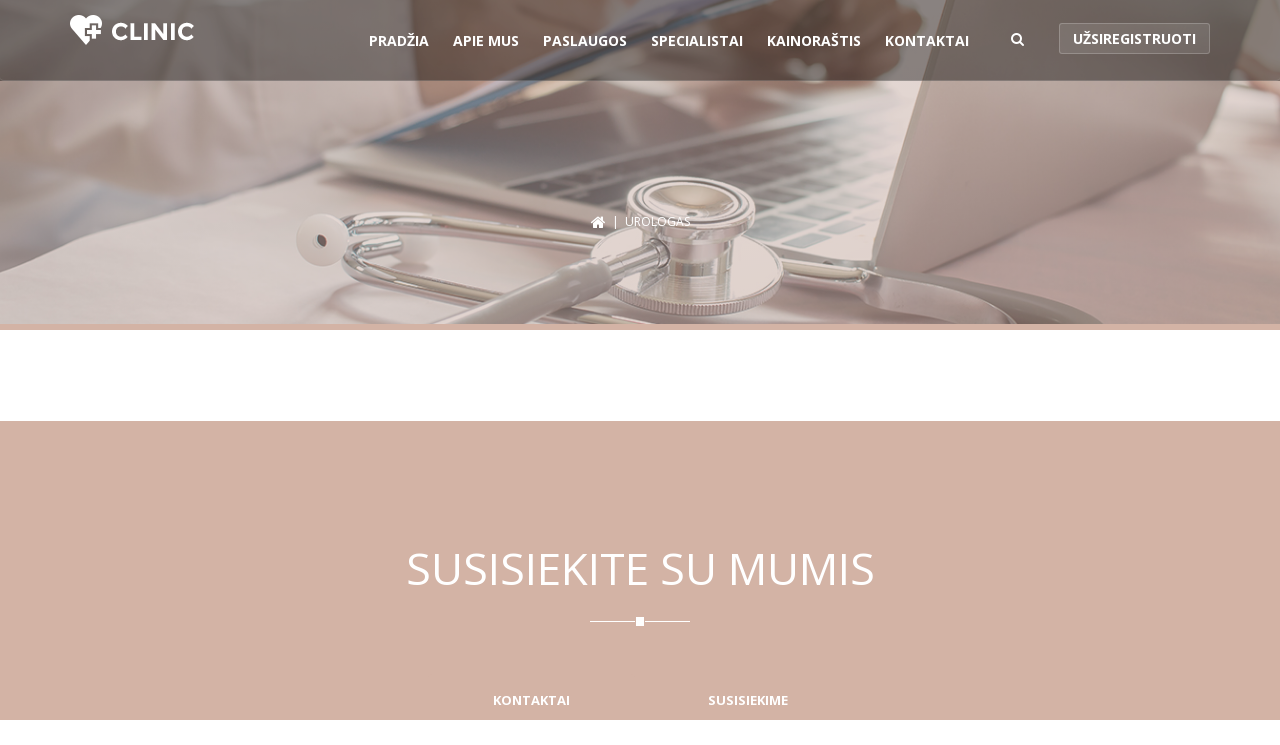

--- FILE ---
content_type: text/html; charset=UTF-8
request_url: https://www.klinikauneja.lt/speciality/urologas/
body_size: 42091
content:
<!DOCTYPE html>
<html lang="lt-LT" prefix="og: https://ogp.me/ns#" class="no-js">
<head>
<!-- <script type="text/javascript" charset="UTF-8" src="//cdn.cookie-script.com/s/05bdc8c93907253a568ae12abf5198b4.js"></script> -->
	<!-- Load Facebook SDK for JavaScript -->

	<!-- Global site tag (gtag.js) - Google Analytics 
<script async src="https://www.googletagmanager.com/gtag/js?id=UA-203540022-1"></script>
<script>
  window.dataLayer = window.dataLayer || [];
  function gtag(){dataLayer.push(arguments);}
  gtag('js', new Date());
 
  gtag('config', 'UA-203540022-1');
</script> -->
<!-- Global site tag (gtag.js) - Google Analytics -->
<script async src="https://www.googletagmanager.com/gtag/js?id=G-YY52VHRGF7"></script>
<script>
  window.dataLayer = window.dataLayer || [];
  function gtag(){dataLayer.push(arguments);}
  gtag('js', new Date());

  gtag('config', 'G-YY52VHRGF7');
</script>
<meta charset="UTF-8">
<meta name="viewport" content="width=device-width, user-scalable=no">
<meta name="format-detection" content="telephone=no">
<meta http-equiv="x-rim-auto-match" content="none">
<link rel="profile" href="//gmpg.org/xfn/11">
<link rel="pingback" href="https://www.klinikauneja.lt/xmlrpc.php">
<link href="https://www.manodaktaras.lt/widget/css/mydocwidget.css" rel="stylesheet">
<title>Urologas Archives - Unėja</title>
<link rel="alternate" hreflang="lt" href="https://www.klinikauneja.lt/speciality/urologas/" />

<!-- This site is optimized with the Yoast SEO plugin v8.2.1 - https://yoast.com/wordpress/plugins/seo/ -->
<link rel="canonical" href="https://www.klinikauneja.lt/speciality/urologas/" />
<meta property="og:locale" content="lt_LT" />
<meta property="og:type" content="object" />
<meta property="og:title" content="Urologas Archives - Unėja" />
<meta property="og:url" content="https://www.klinikauneja.lt/speciality/urologas/" />
<meta property="og:site_name" content="Unėja" />
<meta name="twitter:card" content="summary_large_image" />
<meta name="twitter:title" content="Urologas Archives - Unėja" />
<!-- / Yoast SEO plugin. -->

<script type='application/javascript'  id='pys-version-script'>console.log('PixelYourSite Free version 9.5.2');</script>
<link rel='dns-prefetch' href='//fonts.googleapis.com' />
<link rel='dns-prefetch' href='//s.w.org' />
<link rel="alternate" type="application/rss+xml" title="Unėja &raquo; Įrašų RSS srautas" href="https://www.klinikauneja.lt/feed/" />
<link rel="alternate" type="application/rss+xml" title="Unėja &raquo; Komentarų RSS srautas" href="https://www.klinikauneja.lt/comments/feed/" />
<link rel="alternate" type="application/rss+xml" title="Unėja &raquo; Urologas Speciality srautas" href="https://www.klinikauneja.lt/speciality/urologas/feed/" />
		<script type="text/javascript">
			window._wpemojiSettings = {"baseUrl":"https:\/\/s.w.org\/images\/core\/emoji\/11\/72x72\/","ext":".png","svgUrl":"https:\/\/s.w.org\/images\/core\/emoji\/11\/svg\/","svgExt":".svg","source":{"concatemoji":"https:\/\/www.klinikauneja.lt\/wp-includes\/js\/wp-emoji-release.min.js?ver=4.9.26"}};
			!function(e,a,t){var n,r,o,i=a.createElement("canvas"),p=i.getContext&&i.getContext("2d");function s(e,t){var a=String.fromCharCode;p.clearRect(0,0,i.width,i.height),p.fillText(a.apply(this,e),0,0);e=i.toDataURL();return p.clearRect(0,0,i.width,i.height),p.fillText(a.apply(this,t),0,0),e===i.toDataURL()}function c(e){var t=a.createElement("script");t.src=e,t.defer=t.type="text/javascript",a.getElementsByTagName("head")[0].appendChild(t)}for(o=Array("flag","emoji"),t.supports={everything:!0,everythingExceptFlag:!0},r=0;r<o.length;r++)t.supports[o[r]]=function(e){if(!p||!p.fillText)return!1;switch(p.textBaseline="top",p.font="600 32px Arial",e){case"flag":return s([55356,56826,55356,56819],[55356,56826,8203,55356,56819])?!1:!s([55356,57332,56128,56423,56128,56418,56128,56421,56128,56430,56128,56423,56128,56447],[55356,57332,8203,56128,56423,8203,56128,56418,8203,56128,56421,8203,56128,56430,8203,56128,56423,8203,56128,56447]);case"emoji":return!s([55358,56760,9792,65039],[55358,56760,8203,9792,65039])}return!1}(o[r]),t.supports.everything=t.supports.everything&&t.supports[o[r]],"flag"!==o[r]&&(t.supports.everythingExceptFlag=t.supports.everythingExceptFlag&&t.supports[o[r]]);t.supports.everythingExceptFlag=t.supports.everythingExceptFlag&&!t.supports.flag,t.DOMReady=!1,t.readyCallback=function(){t.DOMReady=!0},t.supports.everything||(n=function(){t.readyCallback()},a.addEventListener?(a.addEventListener("DOMContentLoaded",n,!1),e.addEventListener("load",n,!1)):(e.attachEvent("onload",n),a.attachEvent("onreadystatechange",function(){"complete"===a.readyState&&t.readyCallback()})),(n=t.source||{}).concatemoji?c(n.concatemoji):n.wpemoji&&n.twemoji&&(c(n.twemoji),c(n.wpemoji)))}(window,document,window._wpemojiSettings);
		</script>
		<style type="text/css">
img.wp-smiley,
img.emoji {
	display: inline !important;
	border: none !important;
	box-shadow: none !important;
	height: 1em !important;
	width: 1em !important;
	margin: 0 .07em !important;
	vertical-align: -0.1em !important;
	background: none !important;
	padding: 0 !important;
}
</style>
<link rel='stylesheet' id='fil-theme-elegantIcons-css'  href='https://www.klinikauneja.lt/wp-content/themes/clinic/fonts/elegantIcons/elegantIcons.css?ver=4.9.26' type='text/css' media='all' />
<link rel='stylesheet' id='fil-theme-flaticon-css'  href='https://www.klinikauneja.lt/wp-content/themes/clinic/fonts/flaticon/flaticon.css?ver=4.9.26' type='text/css' media='all' />
<link rel='stylesheet' id='fil-theme-font-awesome-css'  href='https://www.klinikauneja.lt/wp-content/themes/clinic/fonts/font-awesome/css/font-awesome.min.css?ver=4.9.26' type='text/css' media='all' />
<link rel='stylesheet' id='fil-theme-icomoon-css'  href='https://www.klinikauneja.lt/wp-content/themes/clinic/fonts/icomoon/style.css?ver=4.9.26' type='text/css' media='all' />
<link rel='stylesheet' id='fil-theme-simple-css'  href='https://www.klinikauneja.lt/wp-content/themes/clinic/fonts/simple/simple-line-icons.css?ver=4.9.26' type='text/css' media='all' />
<link rel='stylesheet' id='fil-theme-stroke-css'  href='https://www.klinikauneja.lt/wp-content/themes/clinic/fonts/stroke/style.css?ver=4.9.26' type='text/css' media='all' />
<link rel='stylesheet' id='fil-theme-font-awesome-pro-css'  href='https://www.klinikauneja.lt/wp-content/themes/clinic/fonts/font-awesome-pro/all.min.css?ver=4.9.26' type='text/css' media='all' />
<link rel='stylesheet' id='fil-theme-caticons-css'  href='https://www.klinikauneja.lt/wp-content/themes/clinic/fonts/caticons/style.css?ver=4.9.26' type='text/css' media='all' />
<link rel='stylesheet' id='fil-theme-icomoon2-css'  href='https://www.klinikauneja.lt/wp-content/themes/clinic/fonts/icomoon2/style.css?ver=4.9.26' type='text/css' media='all' />
<link rel='stylesheet' id='contact-form-7-css'  href='https://www.klinikauneja.lt/wp-content/plugins/contact-form-7/includes/css/styles.css?ver=5.0.4' type='text/css' media='all' />
<link rel='stylesheet' id='rs-plugin-settings-css'  href='https://www.klinikauneja.lt/wp-content/plugins/revslider/public/assets/css/settings.css?ver=5.4.8' type='text/css' media='all' />
<style id='rs-plugin-settings-inline-css' type='text/css'>
#rs-demo-id {}
</style>
<link rel='stylesheet' id='scrollme_styles-css'  href='https://www.klinikauneja.lt/wp-content/plugins/scrollme/css/style.css?ver=1.0.0' type='text/css' media='screen, all' />
<link rel='stylesheet' id='bodhi-svgs-attachment-css'  href='https://www.klinikauneja.lt/wp-content/plugins/svg-support/css/svgs-attachment.css?ver=4.9.26' type='text/css' media='all' />
<link rel='stylesheet' id='wpml-legacy-dropdown-0-css'  href='//www.klinikauneja.lt/wp-content/plugins/sitepress-multilingual-cms/templates/language-switchers/legacy-dropdown/style.css?ver=1' type='text/css' media='all' />
<style id='wpml-legacy-dropdown-0-inline-css' type='text/css'>
.wpml-ls-statics-shortcode_actions, .wpml-ls-statics-shortcode_actions .wpml-ls-sub-menu, .wpml-ls-statics-shortcode_actions a {border-color:#cdcdcd;}.wpml-ls-statics-shortcode_actions a {color:#444444;background-color:#ffffff;}.wpml-ls-statics-shortcode_actions a:hover,.wpml-ls-statics-shortcode_actions a:focus {color:#000000;background-color:#eeeeee;}.wpml-ls-statics-shortcode_actions .wpml-ls-current-language>a {color:#444444;background-color:#ffffff;}.wpml-ls-statics-shortcode_actions .wpml-ls-current-language:hover>a, .wpml-ls-statics-shortcode_actions .wpml-ls-current-language>a:focus {color:#000000;background-color:#eeeeee;}
</style>
<link rel='stylesheet' id='theme-style-css'  href='https://www.klinikauneja.lt/wp-content/themes/clinic/style.css?ver=1680683711' type='text/css' media='all' />
<link rel='stylesheet' id='caticons-css'  href='https://www.klinikauneja.lt/wp-content/themes/clinic/fonts/caticons/style.css?ver=4.9.26' type='text/css' media='all' />
<link rel='stylesheet' id='style-css'  href='https://www.klinikauneja.lt/wp-content/themes/clinic/style.css?ver=4.9.26' type='text/css' media='all' />
<link rel='stylesheet' id='clinic-responsive-css'  href='https://www.klinikauneja.lt/wp-content/themes/clinic/css/responsive.css?ver=4.9.26' type='text/css' media='all' />
<link rel='stylesheet' id='clinic-fonts-css'  href='https://fonts.googleapis.com/css?family=Open+Sans%3A400%2C700%7COpen+Sans%3A100%2C300%2C400%2C700%2C900%7COpen+Sans%3A400%2C700&#038;subset=latin%2Clatin-ext' type='text/css' media='all' />
<link rel='stylesheet' id='bootstrap-css'  href='https://www.klinikauneja.lt/wp-content/themes/clinic/assets/bootstrap/css/bootstrap.min.css?ver=4.9.26' type='text/css' media='all' />
<link rel='stylesheet' id='assets-css-css'  href='https://www.klinikauneja.lt/wp-content/themes/clinic/assets/assets.min.css?ver=4.9.26' type='text/css' media='all' />
<link rel='stylesheet' id='font-awesome-css'  href='https://www.klinikauneja.lt/wp-content/plugins/js_composer/assets/lib/bower/font-awesome/css/font-awesome.min.css?ver=5.5.2' type='text/css' media='all' />
<link rel='stylesheet' id='elegantIcons-css'  href='https://www.klinikauneja.lt/wp-content/themes/clinic/fonts/elegantIcons/elegantIcons.css?ver=4.9.26' type='text/css' media='all' />
<link rel='stylesheet' id='clinic-main-css'  href='https://www.klinikauneja.lt/wp-content/themes/clinic/css/main.css?ver=4.9.26' type='text/css' media='all' />
<link rel='stylesheet' id='clinic-blog-css'  href='https://www.klinikauneja.lt/wp-content/themes/clinic/css/blog.css?ver=4.9.26' type='text/css' media='all' />
<link rel='stylesheet' id='clinic-header-css'  href='https://www.klinikauneja.lt/wp-content/themes/clinic/assets/header/header.css?ver=4.9.26' type='text/css' media='all' />
<link rel='stylesheet' id='clinic-header-yamm-css'  href='https://www.klinikauneja.lt/wp-content/themes/clinic/assets/header/yamm.css?ver=4.9.26' type='text/css' media='all' />
<link rel='stylesheet' id='clinic-supply-css'  href='https://www.klinikauneja.lt/wp-content/themes/clinic/css/vc/clinic.css?ver=4.9.26' type='text/css' media='all' />
<link rel='stylesheet' id='clinic-dynamic-styles-css'  href='https://www.klinikauneja.lt/wp-admin/admin-ajax.php?action=dynamic_styles&#038;pageID&#038;ver=4.9.26' type='text/css' media='all' />
<script type='text/javascript' src='https://www.klinikauneja.lt/wp-includes/js/jquery/jquery.js?ver=1.12.4'></script>
<script type='text/javascript' src='https://www.klinikauneja.lt/wp-includes/js/jquery/jquery-migrate.min.js?ver=1.4.1'></script>
<script type='text/javascript'>
/* <![CDATA[ */
var pixthemeAjax = {"url":"https:\/\/www.klinikauneja.lt\/wp-admin\/admin-ajax.php","nonce":"c537352aa7"};
/* ]]> */
</script>
<script type='text/javascript' src='https://www.klinikauneja.lt/wp-content/plugins/pixtheme-custom/js/pixtheme-ajax.js?ver=1'></script>
<script type='text/javascript' src='https://www.klinikauneja.lt/wp-content/plugins/revslider/public/assets/js/jquery.themepunch.tools.min.js?ver=5.4.8'></script>
<script type='text/javascript' src='https://www.klinikauneja.lt/wp-content/plugins/revslider/public/assets/js/jquery.themepunch.revolution.min.js?ver=5.4.8'></script>
<script type='text/javascript' src='//www.klinikauneja.lt/wp-content/plugins/sitepress-multilingual-cms/templates/language-switchers/legacy-dropdown/script.js?ver=1'></script>
<script type='text/javascript' src='https://www.klinikauneja.lt/wp-content/themes/clinic/assets/bootstrap/js/bootstrap.min.js?ver=4.9.26'></script>
<script type='text/javascript' src='https://www.klinikauneja.lt/wp-content/themes/clinic/assets/header/slidebar.js?ver=1.0'></script>
<script type='text/javascript' src='https://www.klinikauneja.lt/wp-content/plugins/pixelyoursite/dist/scripts/jquery.bind-first-0.2.3.min.js?ver=4.9.26'></script>
<script type='text/javascript' src='https://www.klinikauneja.lt/wp-content/plugins/pixelyoursite/dist/scripts/js.cookie-2.1.3.min.js?ver=2.1.3'></script>
<script type='text/javascript'>
/* <![CDATA[ */
var pysOptions = {"staticEvents":{"facebook":{"init_event":[{"delay":0,"type":"static","name":"PageView","pixelIds":["1080160183193297"],"eventID":"b48f7242-9d3f-45e4-84f6-100504c0af7e","params":{"page_title":"Urologas","post_type":"portfolio_category","post_id":203,"plugin":"PixelYourSite","user_role":"guest","event_url":"www.klinikauneja.lt\/speciality\/urologas\/"},"e_id":"init_event","ids":[],"hasTimeWindow":false,"timeWindow":0,"woo_order":"","edd_order":""}]}},"dynamicEvents":[],"triggerEvents":[],"triggerEventTypes":[],"facebook":{"pixelIds":["1080160183193297"],"advancedMatching":[],"advancedMatchingEnabled":true,"removeMetadata":false,"contentParams":{"post_type":"portfolio_category","post_id":203,"content_name":"Urologas"},"commentEventEnabled":true,"wooVariableAsSimple":false,"downloadEnabled":true,"formEventEnabled":true,"serverApiEnabled":true,"wooCRSendFromServer":false,"send_external_id":null},"debug":"","siteUrl":"https:\/\/www.klinikauneja.lt","ajaxUrl":"https:\/\/www.klinikauneja.lt\/wp-admin\/admin-ajax.php","ajax_event":"774b4b3e34","enable_remove_download_url_param":"1","cookie_duration":"7","last_visit_duration":"60","enable_success_send_form":"","ajaxForServerEvent":"1","send_external_id":"1","external_id_expire":"180","google_consent_mode":"1","gdpr":{"ajax_enabled":false,"all_disabled_by_api":false,"facebook_disabled_by_api":false,"analytics_disabled_by_api":false,"google_ads_disabled_by_api":false,"pinterest_disabled_by_api":false,"bing_disabled_by_api":false,"externalID_disabled_by_api":false,"facebook_prior_consent_enabled":true,"analytics_prior_consent_enabled":true,"google_ads_prior_consent_enabled":null,"pinterest_prior_consent_enabled":true,"bing_prior_consent_enabled":true,"cookiebot_integration_enabled":false,"cookiebot_facebook_consent_category":"marketing","cookiebot_analytics_consent_category":"statistics","cookiebot_tiktok_consent_category":"marketing","cookiebot_google_ads_consent_category":null,"cookiebot_pinterest_consent_category":"marketing","cookiebot_bing_consent_category":"marketing","consent_magic_integration_enabled":false,"real_cookie_banner_integration_enabled":false,"cookie_notice_integration_enabled":false,"cookie_law_info_integration_enabled":false,"analytics_storage":{"enabled":true,"value":"granted","filter":false},"ad_storage":{"enabled":true,"value":"granted","filter":false},"ad_user_data":{"enabled":true,"value":"granted","filter":false},"ad_personalization":{"enabled":true,"value":"granted","filter":false}},"cookie":{"disabled_all_cookie":false,"disabled_start_session_cookie":false,"disabled_advanced_form_data_cookie":false,"disabled_landing_page_cookie":false,"disabled_first_visit_cookie":false,"disabled_trafficsource_cookie":false,"disabled_utmTerms_cookie":false,"disabled_utmId_cookie":false},"tracking_analytics":{"TrafficSource":"direct","TrafficLanding":"https:\/\/www.klinikauneja.lt\/speciality\/urologas\/","TrafficUtms":[],"TrafficUtmsId":[]},"woo":{"enabled":false},"edd":{"enabled":false}};
/* ]]> */
</script>
<script type='text/javascript' src='https://www.klinikauneja.lt/wp-content/plugins/pixelyoursite/dist/scripts/public.js?ver=9.5.2'></script>
<link rel='https://api.w.org/' href='https://www.klinikauneja.lt/wp-json/' />
<link rel="EditURI" type="application/rsd+xml" title="RSD" href="https://www.klinikauneja.lt/xmlrpc.php?rsd" />
<link rel="wlwmanifest" type="application/wlwmanifest+xml" href="https://www.klinikauneja.lt/wp-includes/wlwmanifest.xml" /> 
<meta name="generator" content="WordPress 4.9.26" />
<meta name="generator" content="WPML ver:4.0.7 stt:1,33;" />
		<style type="text/css">.recentcomments a{display:inline !important;padding:0 !important;margin:0 !important;}</style>
		<meta name="generator" content="Powered by WPBakery Page Builder - drag and drop page builder for WordPress."/>
<!--[if lte IE 9]><link rel="stylesheet" type="text/css" href="https://www.klinikauneja.lt/wp-content/plugins/js_composer/assets/css/vc_lte_ie9.min.css" media="screen"><![endif]--><meta name="generator" content="Powered by Slider Revolution 5.4.8 - responsive, Mobile-Friendly Slider Plugin for WordPress with comfortable drag and drop interface." />
<link rel="icon" href="https://www.klinikauneja.lt/wp-content/uploads/2018/06/cropped-Untitled-1-32x32.png" sizes="32x32" />
<link rel="icon" href="https://www.klinikauneja.lt/wp-content/uploads/2018/06/cropped-Untitled-1-192x192.png" sizes="192x192" />
<link rel="apple-touch-icon-precomposed" href="https://www.klinikauneja.lt/wp-content/uploads/2018/06/cropped-Untitled-1-180x180.png" />
<meta name="msapplication-TileImage" content="https://www.klinikauneja.lt/wp-content/uploads/2018/06/cropped-Untitled-1-270x270.png" />
<script type="text/javascript">function setREVStartSize(e){									
						try{ e.c=jQuery(e.c);var i=jQuery(window).width(),t=9999,r=0,n=0,l=0,f=0,s=0,h=0;
							if(e.responsiveLevels&&(jQuery.each(e.responsiveLevels,function(e,f){f>i&&(t=r=f,l=e),i>f&&f>r&&(r=f,n=e)}),t>r&&(l=n)),f=e.gridheight[l]||e.gridheight[0]||e.gridheight,s=e.gridwidth[l]||e.gridwidth[0]||e.gridwidth,h=i/s,h=h>1?1:h,f=Math.round(h*f),"fullscreen"==e.sliderLayout){var u=(e.c.width(),jQuery(window).height());if(void 0!=e.fullScreenOffsetContainer){var c=e.fullScreenOffsetContainer.split(",");if (c) jQuery.each(c,function(e,i){u=jQuery(i).length>0?u-jQuery(i).outerHeight(!0):u}),e.fullScreenOffset.split("%").length>1&&void 0!=e.fullScreenOffset&&e.fullScreenOffset.length>0?u-=jQuery(window).height()*parseInt(e.fullScreenOffset,0)/100:void 0!=e.fullScreenOffset&&e.fullScreenOffset.length>0&&(u-=parseInt(e.fullScreenOffset,0))}f=u}else void 0!=e.minHeight&&f<e.minHeight&&(f=e.minHeight);e.c.closest(".rev_slider_wrapper").css({height:f})					
						}catch(d){console.log("Failure at Presize of Slider:"+d)}						
					};</script>
		<style type="text/css" id="wp-custom-css">
			.wrap-services-tabs .wrap-tabs .nav.nav-tabs li:nth-child(8) a span.icons:before  { content:'\f10f'}
li#menu-item-11916 a {
    padding: 7px 20px;
}
li#menu-item-11916 {
    border: 1px solid white;
    margin-right: 10px !important;
    display: flex;
    margin-left: 10px;
    width: auto;
    margin-top: 10px;
    margin-bottom: 10px;
    background: #d3b3a5 !important;
    border-radius: 10px;
    padding: 0px !important;
}
li#menu-item-11916:hover a { color:black !Important }

#nav .menu-item-11916 {
    display: none !important;
}
.wpcf7-form-control.g-recaptcha > div { 
	margin:0 auto;margin-top:20px; 
}
.cnb-single.cnb-right { z-index:9 !important;}
.booknetic_service_card_price { display:none !important}
.booknetic-cart-item-body .booknetic-cart-item-body-row:nth-child(3) { display:none !important}
.booknetic_confirm_sum_body { display:none }

.list-services-2__item .neurologija{
    position: relative;
}
.list-services-2__item .neurologija:before {
    content: "\f13f";
    font-family: "Flaticon" !important;
}
.wrap-services-tabs .wrap-tabs .nav.nav-tabs li a span { font-size:15px !important }
.wrap-services-tabs .wrap-tabs .nav.nav-tabs li a { border:none !important; }
.wrap-services-tabs .wrap-tabs .nav.nav-tabs li { width:25% }
.header.header-color-black .navbar .navbar-nav li.header-button a {
    background: #d3b3a5 !important;
    color: white !important;
    border: 1px solid gray !important;
}
.booknetic_card { width:auto !important;}
@media only screen and (max-width:792px) {
	.wrap-services-tabs .wrap-tabs .nav.nav-tabs li { width:50% }
}		</style>
	<noscript><style type="text/css"> .wpb_animate_when_almost_visible { opacity: 1; }</style></noscript></head>

<body class="archive tax-portfolio_category term-urologas term-203 wpb-js-composer js-comp-ver-5.5.2 vc_responsive"  data-scrolling-animations="true">
	<!-- Global site tag (gtag.js) - Google Analytics -->

    
    
    


<div class="layout global-customizer-color animated-css page-layout-normal woo-layout-default" >


<!-- ========================== --> 
<!-- SEARCH MODAL  --> 
<!-- ========================== -->

<div class="header-search">
	<div class="container">
		<div class="row">
			<div class="col-sm-8 col-sm-offset-2 col-xs-10 col-xs-offset-1">
				<div class="navbar-search">
					<form action="https://www.klinikauneja.lt" method="get" id="search-global-form" class="search-global">
						<input type="text" placeholder="Type to search" autocomplete="off" name="s" id="search" value="" class="search-global__input">
						<button class="search-global__btn"><i class="fa fa-search"></i></button>
						<div class="search-global__note">Begin typing your search above and press return to search.</div>
					</form>
				</div>
			</div>
		</div>
	</div>
	<button type="button" class="search-close search-form_close close"><i class="fa fa-times"></i></button>
</div>
	<div data-off-canvas="slidebar-5 left overlay" class="mobile-slidebar-menu">
		<button class="menu-mobile-button visible-xs-block js-toggle-mobile-slidebar toggle-menu-button">
			<span class="toggle-menu-button-icon"><span></span> <span></span> <span></span> <span></span>
				<span></span> <span></span></span>
		</button>
		<ul id="menu-main" class="yamm main-menu nav navbar-nav"><li id="menu-item-11916" class="menu-item menu-item-type-custom menu-item-object-custom menu-item-11916 dropdown"><a href="/registracija-vizitui">Užsiregistruoti</a><span class="menu-parent-link"></span></li>
<li id="menu-item-11040" class="menu-item menu-item-type-post_type menu-item-object-page menu-item-home menu-item-11040 dropdown"><a href="https://www.klinikauneja.lt/">Pradžia</a><span class="menu-parent-link"></span></li>
<li id="menu-item-11135" class="menu-item menu-item-type-post_type menu-item-object-page menu-item-11135 dropdown"><a href="https://www.klinikauneja.lt/apie-mus/">Apie mus</a><span class="menu-parent-link"></span></li>
<li id="menu-item-11268" class="menu-item menu-item-type-post_type menu-item-object-page menu-item-11268 dropdown"><a href="https://www.klinikauneja.lt/paslaugos/">Paslaugos</a><span class="menu-parent-link"></span></li>
<li id="menu-item-9641" class="menu-item menu-item-type-post_type menu-item-object-page menu-item-9641 dropdown"><a href="https://www.klinikauneja.lt/specialistai/">Specialistai</a><span class="menu-parent-link"></span></li>
<li id="menu-item-11133" class="menu-item menu-item-type-post_type menu-item-object-page menu-item-11133 dropdown"><a href="https://www.klinikauneja.lt/kainorastis/">Kainoraštis</a><span class="menu-parent-link"></span></li>
<li id="menu-item-9691" class="menu-item menu-item-type-post_type menu-item-object-page menu-item-9691 dropdown"><a href="https://www.klinikauneja.lt/kontaktai/">Kontaktai</a><span class="menu-parent-link"></span></li>
</ul>	</div>
	





	<header class="header

    
        header-normal-width

            navbar-fixed-top
        navbar-sticky-top
    
		header-background-trans-black-rgba04
	        header-color-white
        header-logo-white
	
        header-navibox-1-left        header-navibox-2-right        header-navibox-3-right        header-navibox-4-right
						 

	header1-fixed-trans-black-0-menu-marker-arrow-normal-0-sticky-1-161-disable-1-1-1-1
       ">
		<div class="container container-boxed-width">
					<nav id="nav" class="navbar">
				<div class="container ">
					<div class="header-navibox-1">
						<button class="menu-mobile-button visible-xs-block js-toggle-mobile-slidebar toggle-menu-button ">
							<span class="toggle-menu-button-icon"><span></span> <span></span> <span></span> <span></span>
								<span></span> <span></span></span>
						</button>
						<a class="navbar-brand scroll" href="https://www.klinikauneja.lt/">
															<img class="normal-logo"
								     src="https://www.klinikauneja.lt/wp-content/themes/clinic/images/logo-w.png" alt="logo"/>
																						<img class="scroll-logo hidden-xs"
								     src="https://www.klinikauneja.lt/wp-content/themes/clinic/images/logo.png" alt="logo"/>
													</a>
					</div>
										<div class="header-navibox-3">
						<ul class="nav navbar-nav hidden-xs">

														<li class="header-search-icon"><a class="btn_header_search" href="#"><i class="fa fa-search"></i></a></li>
						    
							
														<li class="no-hover header-button">
								<a class="book-appointment" target="_blank" href="https://www.klinikauneja.lt/registracija-vizitui/">Užsiregistruoti</a>
							</li>
							
						</ul>
					</div>
										<div class="header-navibox-2">
						<ul id="menu-main-1" class="yamm main-menu nav navbar-nav  menu-marker-arrow"><li class="menu-item menu-item-type-custom menu-item-object-custom menu-item-11916 dropdown"><a href="/registracija-vizitui">Užsiregistruoti</a><span class="menu-parent-link"></span></li>
<li class="menu-item menu-item-type-post_type menu-item-object-page menu-item-home menu-item-11040 dropdown"><a href="https://www.klinikauneja.lt/">Pradžia</a><span class="menu-parent-link"></span></li>
<li class="menu-item menu-item-type-post_type menu-item-object-page menu-item-11135 dropdown"><a href="https://www.klinikauneja.lt/apie-mus/">Apie mus</a><span class="menu-parent-link"></span></li>
<li class="menu-item menu-item-type-post_type menu-item-object-page menu-item-11268 dropdown"><a href="https://www.klinikauneja.lt/paslaugos/">Paslaugos</a><span class="menu-parent-link"></span></li>
<li class="menu-item menu-item-type-post_type menu-item-object-page menu-item-9641 dropdown"><a href="https://www.klinikauneja.lt/specialistai/">Specialistai</a><span class="menu-parent-link"></span></li>
<li class="menu-item menu-item-type-post_type menu-item-object-page menu-item-11133 dropdown"><a href="https://www.klinikauneja.lt/kainorastis/">Kainoraštis</a><span class="menu-parent-link"></span></li>
<li class="menu-item menu-item-type-post_type menu-item-object-page menu-item-9691 dropdown"><a href="https://www.klinikauneja.lt/kontaktai/">Kontaktai</a><span class="menu-parent-link"></span></li>
</ul>					</div>
									</div>
			</nav>
		</div>
	</header>

<!-- ========================== -->
<!-- Top header -->
<!-- ========================== -->
	
		
<section class="header-section" style="background-image: url('https://www.klinikauneja.lt/wp-content/uploads/2018/09/uneja_klinika.jpg');">
	<span class="vc_row-overlay"></span>
	<div class="container">
	    <div class="row">
	        <div class="col-md-12">
		        <div class="page-title-box">
		            		            <div class="ui-title-page ">
		                <h1>
																												        </h1>
					    				    </div>
				    
				    		            <div class="breadcrumbs ">
		                <div class="breadcrumbsBox path"><a href="https://www.klinikauneja.lt/"><i class="fa fa-home fa-lg"></i></a>&nbsp;&nbsp;|&nbsp;&nbsp;Urologas</div><!-- .breadcrumbs -->		            </div>
		            	            </div>
	        </div>
	    </div>
	</div>

</section><!--./top header -->

<!-- ========================== -->
<!-- BLOG - CONTENT -->
<!-- ========================== -->
<section class="page-section">
	<div class="container">
		<div class="row">

			
			<div class="col-lg-12 col-md-12 col-sm-12 col-xs-12 left-column sidebar-type-1">

				<div id="portfolio-category-section" class="portfolio-list-section portfolio-perrow-3">

								</div>

			</div>

			
		</div>
	</div>
</section>



		<!-- Footer section -->
        <footer class="footer ">
            <div class="container"> 
                <div class="row">

					
					<script>
						jQuery(function($){
						    $("head").append("<style>.vc_custom_1532943947719{padding-top: 40px !important;padding-bottom: 40px !important;background-color: #d3b3a5 !important;background-position: center !important;background-repeat: no-repeat !important;background-size: cover !important;}.vc_custom_1532943903901{background-color: #d3b3a5 !important;}.vc_custom_1485533526027{padding-bottom: 10px !important;}</style>");
						});
					</script><div data-vc-full-width="true" data-vc-full-width-init="false" class="vc_row wpb_row vc_row-fluid vc_row-no-padding pix-row-overlay text-white-color text-shadow vc_custom_1532943947719 vc_row-has-fill"><div class="wpb_column vc_column_container vc_col-sm-12 vc_col-has-fill"><div class="vc_column-inner vc_custom_1532943903901" ><div class="wpb_wrapper">
	<div class="section-heading ">
        
		<div class="section-title">SUSISIEKITE SU MUMIS</div>
		<div class="sep-element"></div>
	</div>
<div data-widget-id="business_contact_tabs" data-widget-name="R Contact Tabs"  >
		<div class="wrap-contact-tabs">

            <ul class="nav nav-tabs theme-tab">

		<li class="active">
			<a data-toggle="tab" href="#tab-a55e0b91-1ab4-3">KONTAKTAI</a>
		</li>

		<li class="">
			<a data-toggle="tab" href="#tab-40bda5d5-2589-4">SUSISIEKIME</a>
		</li></ul>


            <div class="tab-content theme-tab-content text-center">

                
		<div id="tab-a55e0b91-1ab4-3" class="tab-pane active fade in">
			
	<div class="wpb_text_column wpb_content_element  vc_custom_1485533526027" >
		<div class="wpb_wrapper">
			
		</div>
	</div>
<div class="vc_row wpb_row vc_inner vc_row-fluid"><div class="wpb_column vc_column_container vc_col-sm-4"><div class="vc_column-inner "><div class="wpb_wrapper"><div data-widget-id="common_icon_box" data-widget-name="Icon Box" class="" >
        <article class="contact-item">
            <div class="dotted-line hidden-sm hidden-xs"></div>
            <a href="https://www.google.com/maps/place/Savanori%C5%B3+pr.+125,+Kaunas+44146/@54.905,23.9154963,17z/data=!3m1!4b1!4m5!3m4!1s0x46e7189f114452bd:0x5049cbb643f85bc!8m2!3d54.905!4d23.917685"><div class="striped-icon-xlarge"><span class="fa icon-home "></span></div></a>
            <h5>ADRESAS</h5>
            <p><a href="https://www.google.com/maps/place/Savanori%C5%B3+pr.+125,+Kaunas+44146/@54.905,23.9154963,17z/data=!3m1!4b1!4m5!3m4!1s0x46e7189f114452bd:0x5049cbb643f85bc!8m2!3d54.905!4d23.917685">Savanorių pr. 125, Kaunas</a></p>
        </article>
	</div></div></div></div><div class="wpb_column vc_column_container vc_col-sm-4"><div class="vc_column-inner "><div class="wpb_wrapper"><div data-widget-id="common_icon_box" data-widget-name="Icon Box" class="" >
        <article class="contact-item">
            <div class="dotted-line hidden-sm hidden-xs"></div>
            <a href="tel:+37065967672"><div class="striped-icon-xlarge"><span class="fa icon-call-end "></span></div></a>
            <h5>TELEFONAS</h5>
            <p><a href="tel:+37065967672">+37065967672</a></p>
        </article>
	</div></div></div></div><div class="wpb_column vc_column_container vc_col-sm-4"><div class="vc_column-inner "><div class="wpb_wrapper"><div data-widget-id="common_icon_box" data-widget-name="Icon Box" class="" >
        <article class="contact-item">
            
            <a href="mailto:klinika@uneja.lt"><div class="striped-icon-xlarge"><span class="fa icon-envelope "></span></div></a>
            <h5>EL. PAŠTAS</h5>
            <p><a href="mailto:klinika@uneja.lt">klinika@uneja.lt</a></p>
        </article>
	</div></div></div></div></div>
		</div>
	
		<div id="tab-40bda5d5-2589-4" class="tab-pane fade">
			<div role="form" class="wpcf7" id="wpcf7-f8182-o1" lang="en-US" dir="ltr">
<div class="screen-reader-response"></div>
<form action="/speciality/urologas/#wpcf7-f8182-o1" method="post" class="wpcf7-form" novalidate="novalidate">
<div style="display: none;">
<input type="hidden" name="_wpcf7" value="8182" />
<input type="hidden" name="_wpcf7_version" value="5.0.4" />
<input type="hidden" name="_wpcf7_locale" value="en_US" />
<input type="hidden" name="_wpcf7_unit_tag" value="wpcf7-f8182-o1" />
<input type="hidden" name="_wpcf7_container_post" value="0" />
</div>
<div id="contactForm" class="reply-form" >
<div class="row row-margin">
<div class="col-md-6">
<div class="form-group">
                      <span class="wpcf7-form-control-wrap your-name"><input type="text" name="your-name" value="" size="40" class="wpcf7-form-control wpcf7-text wpcf7-validates-as-required" aria-required="true" aria-invalid="false" placeholder="Vardas" /></span>
                        </div></div>
<div class="col-md-6">
<div class="form-group">
                          <span class="wpcf7-form-control-wrap last-name"><input type="text" name="last-name" value="" size="40" class="wpcf7-form-control wpcf7-text wpcf7-validates-as-required" aria-required="true" aria-invalid="false" placeholder="Pavardė" /></span>
                        </div></div>
<div class="col-md-6">
<div class="form-group">
                          <span class="wpcf7-form-control-wrap your-phone"><input type="text" name="your-phone" value="" size="40" class="wpcf7-form-control wpcf7-text wpcf7-validates-as-required" aria-required="true" aria-invalid="false" placeholder="Telefono numeris" /></span>
                        </div></div>
<div class="col-md-6">
<div class="form-group">
                          <span class="wpcf7-form-control-wrap email"><input type="email" name="email" value="" size="40" class="wpcf7-form-control wpcf7-text wpcf7-email wpcf7-validates-as-required wpcf7-validates-as-email" aria-required="true" aria-invalid="false" placeholder="El. paštas" /></span>
                        </div></div>
<div class="col-md-12">
                       <span class="wpcf7-form-control-wrap your-message"><textarea name="your-message" cols="40" rows="10" class="wpcf7-form-control wpcf7-textarea" aria-invalid="false" placeholder="Žinutė"></textarea></span>
                      </div>
<div class="col-md-12">
                      <span class="wpcf7-form-control-wrap acceptance"><span class="wpcf7-form-control wpcf7-acceptance"><span class="wpcf7-list-item"><label><input type="checkbox" name="acceptance" value="1" aria-invalid="false" /><span class="wpcf7-list-item-label">Prašome patvirtinti, kad pateikdami savo asmens duomenis ir paspausdami „Siųsti“ Jūs sutinkate su mūsų Privatumo politika ir duomenų tvarkymo taisyklėmis. Su Privatumo politika galite susipažinti <a href="https://www.klinikauneja.lt/privatumo-politika/">čia</a></span></label></span></span></span>
                      </div>
<div class="col-md-12 text-center">
<div class="wpcf7-form-control-wrap"><div data-sitekey="6LdA3ZgiAAAAAMlBhnObJ3zDViyl9HcxhpghMZkR" class="wpcf7-form-control g-recaptcha wpcf7-recaptcha"></div>
<noscript>
	<div style="width: 302px; height: 422px;">
		<div style="width: 302px; height: 422px; position: relative;">
			<div style="width: 302px; height: 422px; position: absolute;">
				<iframe src="https://www.google.com/recaptcha/api/fallback?k=6LdA3ZgiAAAAAMlBhnObJ3zDViyl9HcxhpghMZkR" frameborder="0" scrolling="no" style="width: 302px; height:422px; border-style: none;">
				</iframe>
			</div>
			<div style="width: 300px; height: 60px; border-style: none; bottom: 12px; left: 25px; margin: 0px; padding: 0px; right: 25px; background: #f9f9f9; border: 1px solid #c1c1c1; border-radius: 3px;">
				<textarea id="g-recaptcha-response" name="g-recaptcha-response" class="g-recaptcha-response" style="width: 250px; height: 40px; border: 1px solid #c1c1c1; margin: 10px 25px; padding: 0px; resize: none;">
				</textarea>
			</div>
		</div>
	</div>
</noscript>
</div></div>
<div class="col-md-12 text-center">
                      <input type="submit" value="Siųsti" class="wpcf7-form-control wpcf7-submit" />
                      </div></div></div>
<div class="wpcf7-response-output wpcf7-display-none"></div></form></div>
		</div>
	

            </div>
        </div>
	</div></div></div></div></div><div class="vc_row-full-width vc_clearfix"></div>

	                                    <div class="col-md-12 text-center common-footer">

                                                <div class="list-social">
                            <ul>
                            																																																																																				                            </ul>
                        </div>
                        
                                                <div class="socials">
                        <div class="list-social">
<ul>
<li>
<a href="https://www.facebook.com/klinikauneja/" target="_blank"><i class="fa fa-facebook">
</i>
</a>
</li>
<li>
<a href="https://www.instagram.com/uneja_klinika/" target="_blank"><i class="fa fa-instagram">
</i>
</a>
</li>
<li>
<a href="https://www.linkedin.com/company/klinika-un%C4%97ja" target="_blank"><i class="fa fa-linkedin"></i>
</a>
</li>
</ul>
</div>
                        </div>
                        <div class="copyright">© Unėja, 2018</div>
                        
                    </div>
                    
                </div>
            </div>

        </footer>





</div>


<!--	<div class="cookies-consent-notice" style="display: none;">
		<div class="container">
			<p>
				We advise you to use cookies on this site. By agreeing, click on the "I Agree" button or continue browsing. You can cancel your consent at any time by changing your Internet browser settings and deleting saved cookies.			
				<a href="https://www.klinikauneja.lt/privatumo-politika/" target="_blank">Privacy policy</a>
			</p>

			<a href="#" class="cookies-consent-btn">I accept</a>		
		</div>
	</div> -->


<script type="text/javascript">
var recaptchaWidgets = [];
var recaptchaCallback = function() {
	var forms = document.getElementsByTagName( 'form' );
	var pattern = /(^|\s)g-recaptcha(\s|$)/;

	for ( var i = 0; i < forms.length; i++ ) {
		var divs = forms[ i ].getElementsByTagName( 'div' );

		for ( var j = 0; j < divs.length; j++ ) {
			var sitekey = divs[ j ].getAttribute( 'data-sitekey' );

			if ( divs[ j ].className && divs[ j ].className.match( pattern ) && sitekey ) {
				var params = {
					'sitekey': sitekey,
					'type': divs[ j ].getAttribute( 'data-type' ),
					'size': divs[ j ].getAttribute( 'data-size' ),
					'theme': divs[ j ].getAttribute( 'data-theme' ),
					'badge': divs[ j ].getAttribute( 'data-badge' ),
					'tabindex': divs[ j ].getAttribute( 'data-tabindex' )
				};

				var callback = divs[ j ].getAttribute( 'data-callback' );

				if ( callback && 'function' == typeof window[ callback ] ) {
					params[ 'callback' ] = window[ callback ];
				}

				var expired_callback = divs[ j ].getAttribute( 'data-expired-callback' );

				if ( expired_callback && 'function' == typeof window[ expired_callback ] ) {
					params[ 'expired-callback' ] = window[ expired_callback ];
				}

				var widget_id = grecaptcha.render( divs[ j ], params );
				recaptchaWidgets.push( widget_id );
				break;
			}
		}
	}
};

document.addEventListener( 'wpcf7submit', function( event ) {
	switch ( event.detail.status ) {
		case 'spam':
		case 'mail_sent':
		case 'mail_failed':
			for ( var i = 0; i < recaptchaWidgets.length; i++ ) {
				grecaptcha.reset( recaptchaWidgets[ i ] );
			}
	}
}, false );
</script>
<noscript><img height="1" width="1" style="display: none;" src="https://www.facebook.com/tr?id=1080160183193297&ev=PageView&noscript=1&cd%5Bpage_title%5D=Urologas&cd%5Bpost_type%5D=portfolio_category&cd%5Bpost_id%5D=203&cd%5Bplugin%5D=PixelYourSite&cd%5Buser_role%5D=guest&cd%5Bevent_url%5D=www.klinikauneja.lt%2Fspeciality%2Furologas%2F" alt=""></noscript>
<link rel='stylesheet' id='js_composer_front-css'  href='https://www.klinikauneja.lt/wp-content/plugins/js_composer/assets/css/js_composer.min.css?ver=5.5.2' type='text/css' media='all' />
<script type='text/javascript'>
/* <![CDATA[ */
var wpcf7 = {"apiSettings":{"root":"https:\/\/www.klinikauneja.lt\/wp-json\/contact-form-7\/v1","namespace":"contact-form-7\/v1"},"recaptcha":{"messages":{"empty":"Please verify that you are not a robot."}}};
/* ]]> */
</script>
<script type='text/javascript' src='https://www.klinikauneja.lt/wp-content/plugins/contact-form-7/includes/js/scripts.js?ver=5.0.4'></script>
<script type='text/javascript' src='https://www.klinikauneja.lt/wp-content/plugins/scrollme/js/jquery.scrollme.min.js?ver=1.0.0'></script>
<script type='text/javascript' src='https://www.klinikauneja.lt/wp-content/themes/clinic/assets/assets.min.js?ver=1.0'></script>
<script type='text/javascript' src='https://www.klinikauneja.lt/wp-content/themes/clinic/assets/header/header.js?ver=1.0'></script>
<script type='text/javascript' src='https://www.klinikauneja.lt/wp-content/themes/clinic/assets/header/slidebars.js?ver=1.0'></script>
<script type='text/javascript' src='https://www.klinikauneja.lt/wp-content/themes/clinic/js/custom.js?ver=1.1'></script>
<script type='text/javascript'>

jQuery(function($){
    $("head").append("<style> .vc_custom_1532943947719 .section-heading.white-heading .sep-element:after{ background: #d3b3a5;}</style>");
});
</script>
<script type='text/javascript' src='https://www.klinikauneja.lt/wp-includes/js/wp-embed.min.js?ver=4.9.26'></script>
<script type='text/javascript' src='https://www.klinikauneja.lt/wp-content/plugins/js_composer/assets/js/dist/js_composer_front.min.js?ver=5.5.2'></script>
<script type='text/javascript' src='https://www.google.com/recaptcha/api.js?onload=recaptchaCallback&#038;render=explicit&#038;ver=2.0'></script>

</body></html>

--- FILE ---
content_type: text/html; charset=utf-8
request_url: https://www.google.com/recaptcha/api2/anchor?ar=1&k=6LdA3ZgiAAAAAMlBhnObJ3zDViyl9HcxhpghMZkR&co=aHR0cHM6Ly93d3cua2xpbmlrYXVuZWphLmx0OjQ0Mw..&hl=en&v=N67nZn4AqZkNcbeMu4prBgzg&size=normal&anchor-ms=20000&execute-ms=30000&cb=68bkf5mqns
body_size: 49399
content:
<!DOCTYPE HTML><html dir="ltr" lang="en"><head><meta http-equiv="Content-Type" content="text/html; charset=UTF-8">
<meta http-equiv="X-UA-Compatible" content="IE=edge">
<title>reCAPTCHA</title>
<style type="text/css">
/* cyrillic-ext */
@font-face {
  font-family: 'Roboto';
  font-style: normal;
  font-weight: 400;
  font-stretch: 100%;
  src: url(//fonts.gstatic.com/s/roboto/v48/KFO7CnqEu92Fr1ME7kSn66aGLdTylUAMa3GUBHMdazTgWw.woff2) format('woff2');
  unicode-range: U+0460-052F, U+1C80-1C8A, U+20B4, U+2DE0-2DFF, U+A640-A69F, U+FE2E-FE2F;
}
/* cyrillic */
@font-face {
  font-family: 'Roboto';
  font-style: normal;
  font-weight: 400;
  font-stretch: 100%;
  src: url(//fonts.gstatic.com/s/roboto/v48/KFO7CnqEu92Fr1ME7kSn66aGLdTylUAMa3iUBHMdazTgWw.woff2) format('woff2');
  unicode-range: U+0301, U+0400-045F, U+0490-0491, U+04B0-04B1, U+2116;
}
/* greek-ext */
@font-face {
  font-family: 'Roboto';
  font-style: normal;
  font-weight: 400;
  font-stretch: 100%;
  src: url(//fonts.gstatic.com/s/roboto/v48/KFO7CnqEu92Fr1ME7kSn66aGLdTylUAMa3CUBHMdazTgWw.woff2) format('woff2');
  unicode-range: U+1F00-1FFF;
}
/* greek */
@font-face {
  font-family: 'Roboto';
  font-style: normal;
  font-weight: 400;
  font-stretch: 100%;
  src: url(//fonts.gstatic.com/s/roboto/v48/KFO7CnqEu92Fr1ME7kSn66aGLdTylUAMa3-UBHMdazTgWw.woff2) format('woff2');
  unicode-range: U+0370-0377, U+037A-037F, U+0384-038A, U+038C, U+038E-03A1, U+03A3-03FF;
}
/* math */
@font-face {
  font-family: 'Roboto';
  font-style: normal;
  font-weight: 400;
  font-stretch: 100%;
  src: url(//fonts.gstatic.com/s/roboto/v48/KFO7CnqEu92Fr1ME7kSn66aGLdTylUAMawCUBHMdazTgWw.woff2) format('woff2');
  unicode-range: U+0302-0303, U+0305, U+0307-0308, U+0310, U+0312, U+0315, U+031A, U+0326-0327, U+032C, U+032F-0330, U+0332-0333, U+0338, U+033A, U+0346, U+034D, U+0391-03A1, U+03A3-03A9, U+03B1-03C9, U+03D1, U+03D5-03D6, U+03F0-03F1, U+03F4-03F5, U+2016-2017, U+2034-2038, U+203C, U+2040, U+2043, U+2047, U+2050, U+2057, U+205F, U+2070-2071, U+2074-208E, U+2090-209C, U+20D0-20DC, U+20E1, U+20E5-20EF, U+2100-2112, U+2114-2115, U+2117-2121, U+2123-214F, U+2190, U+2192, U+2194-21AE, U+21B0-21E5, U+21F1-21F2, U+21F4-2211, U+2213-2214, U+2216-22FF, U+2308-230B, U+2310, U+2319, U+231C-2321, U+2336-237A, U+237C, U+2395, U+239B-23B7, U+23D0, U+23DC-23E1, U+2474-2475, U+25AF, U+25B3, U+25B7, U+25BD, U+25C1, U+25CA, U+25CC, U+25FB, U+266D-266F, U+27C0-27FF, U+2900-2AFF, U+2B0E-2B11, U+2B30-2B4C, U+2BFE, U+3030, U+FF5B, U+FF5D, U+1D400-1D7FF, U+1EE00-1EEFF;
}
/* symbols */
@font-face {
  font-family: 'Roboto';
  font-style: normal;
  font-weight: 400;
  font-stretch: 100%;
  src: url(//fonts.gstatic.com/s/roboto/v48/KFO7CnqEu92Fr1ME7kSn66aGLdTylUAMaxKUBHMdazTgWw.woff2) format('woff2');
  unicode-range: U+0001-000C, U+000E-001F, U+007F-009F, U+20DD-20E0, U+20E2-20E4, U+2150-218F, U+2190, U+2192, U+2194-2199, U+21AF, U+21E6-21F0, U+21F3, U+2218-2219, U+2299, U+22C4-22C6, U+2300-243F, U+2440-244A, U+2460-24FF, U+25A0-27BF, U+2800-28FF, U+2921-2922, U+2981, U+29BF, U+29EB, U+2B00-2BFF, U+4DC0-4DFF, U+FFF9-FFFB, U+10140-1018E, U+10190-1019C, U+101A0, U+101D0-101FD, U+102E0-102FB, U+10E60-10E7E, U+1D2C0-1D2D3, U+1D2E0-1D37F, U+1F000-1F0FF, U+1F100-1F1AD, U+1F1E6-1F1FF, U+1F30D-1F30F, U+1F315, U+1F31C, U+1F31E, U+1F320-1F32C, U+1F336, U+1F378, U+1F37D, U+1F382, U+1F393-1F39F, U+1F3A7-1F3A8, U+1F3AC-1F3AF, U+1F3C2, U+1F3C4-1F3C6, U+1F3CA-1F3CE, U+1F3D4-1F3E0, U+1F3ED, U+1F3F1-1F3F3, U+1F3F5-1F3F7, U+1F408, U+1F415, U+1F41F, U+1F426, U+1F43F, U+1F441-1F442, U+1F444, U+1F446-1F449, U+1F44C-1F44E, U+1F453, U+1F46A, U+1F47D, U+1F4A3, U+1F4B0, U+1F4B3, U+1F4B9, U+1F4BB, U+1F4BF, U+1F4C8-1F4CB, U+1F4D6, U+1F4DA, U+1F4DF, U+1F4E3-1F4E6, U+1F4EA-1F4ED, U+1F4F7, U+1F4F9-1F4FB, U+1F4FD-1F4FE, U+1F503, U+1F507-1F50B, U+1F50D, U+1F512-1F513, U+1F53E-1F54A, U+1F54F-1F5FA, U+1F610, U+1F650-1F67F, U+1F687, U+1F68D, U+1F691, U+1F694, U+1F698, U+1F6AD, U+1F6B2, U+1F6B9-1F6BA, U+1F6BC, U+1F6C6-1F6CF, U+1F6D3-1F6D7, U+1F6E0-1F6EA, U+1F6F0-1F6F3, U+1F6F7-1F6FC, U+1F700-1F7FF, U+1F800-1F80B, U+1F810-1F847, U+1F850-1F859, U+1F860-1F887, U+1F890-1F8AD, U+1F8B0-1F8BB, U+1F8C0-1F8C1, U+1F900-1F90B, U+1F93B, U+1F946, U+1F984, U+1F996, U+1F9E9, U+1FA00-1FA6F, U+1FA70-1FA7C, U+1FA80-1FA89, U+1FA8F-1FAC6, U+1FACE-1FADC, U+1FADF-1FAE9, U+1FAF0-1FAF8, U+1FB00-1FBFF;
}
/* vietnamese */
@font-face {
  font-family: 'Roboto';
  font-style: normal;
  font-weight: 400;
  font-stretch: 100%;
  src: url(//fonts.gstatic.com/s/roboto/v48/KFO7CnqEu92Fr1ME7kSn66aGLdTylUAMa3OUBHMdazTgWw.woff2) format('woff2');
  unicode-range: U+0102-0103, U+0110-0111, U+0128-0129, U+0168-0169, U+01A0-01A1, U+01AF-01B0, U+0300-0301, U+0303-0304, U+0308-0309, U+0323, U+0329, U+1EA0-1EF9, U+20AB;
}
/* latin-ext */
@font-face {
  font-family: 'Roboto';
  font-style: normal;
  font-weight: 400;
  font-stretch: 100%;
  src: url(//fonts.gstatic.com/s/roboto/v48/KFO7CnqEu92Fr1ME7kSn66aGLdTylUAMa3KUBHMdazTgWw.woff2) format('woff2');
  unicode-range: U+0100-02BA, U+02BD-02C5, U+02C7-02CC, U+02CE-02D7, U+02DD-02FF, U+0304, U+0308, U+0329, U+1D00-1DBF, U+1E00-1E9F, U+1EF2-1EFF, U+2020, U+20A0-20AB, U+20AD-20C0, U+2113, U+2C60-2C7F, U+A720-A7FF;
}
/* latin */
@font-face {
  font-family: 'Roboto';
  font-style: normal;
  font-weight: 400;
  font-stretch: 100%;
  src: url(//fonts.gstatic.com/s/roboto/v48/KFO7CnqEu92Fr1ME7kSn66aGLdTylUAMa3yUBHMdazQ.woff2) format('woff2');
  unicode-range: U+0000-00FF, U+0131, U+0152-0153, U+02BB-02BC, U+02C6, U+02DA, U+02DC, U+0304, U+0308, U+0329, U+2000-206F, U+20AC, U+2122, U+2191, U+2193, U+2212, U+2215, U+FEFF, U+FFFD;
}
/* cyrillic-ext */
@font-face {
  font-family: 'Roboto';
  font-style: normal;
  font-weight: 500;
  font-stretch: 100%;
  src: url(//fonts.gstatic.com/s/roboto/v48/KFO7CnqEu92Fr1ME7kSn66aGLdTylUAMa3GUBHMdazTgWw.woff2) format('woff2');
  unicode-range: U+0460-052F, U+1C80-1C8A, U+20B4, U+2DE0-2DFF, U+A640-A69F, U+FE2E-FE2F;
}
/* cyrillic */
@font-face {
  font-family: 'Roboto';
  font-style: normal;
  font-weight: 500;
  font-stretch: 100%;
  src: url(//fonts.gstatic.com/s/roboto/v48/KFO7CnqEu92Fr1ME7kSn66aGLdTylUAMa3iUBHMdazTgWw.woff2) format('woff2');
  unicode-range: U+0301, U+0400-045F, U+0490-0491, U+04B0-04B1, U+2116;
}
/* greek-ext */
@font-face {
  font-family: 'Roboto';
  font-style: normal;
  font-weight: 500;
  font-stretch: 100%;
  src: url(//fonts.gstatic.com/s/roboto/v48/KFO7CnqEu92Fr1ME7kSn66aGLdTylUAMa3CUBHMdazTgWw.woff2) format('woff2');
  unicode-range: U+1F00-1FFF;
}
/* greek */
@font-face {
  font-family: 'Roboto';
  font-style: normal;
  font-weight: 500;
  font-stretch: 100%;
  src: url(//fonts.gstatic.com/s/roboto/v48/KFO7CnqEu92Fr1ME7kSn66aGLdTylUAMa3-UBHMdazTgWw.woff2) format('woff2');
  unicode-range: U+0370-0377, U+037A-037F, U+0384-038A, U+038C, U+038E-03A1, U+03A3-03FF;
}
/* math */
@font-face {
  font-family: 'Roboto';
  font-style: normal;
  font-weight: 500;
  font-stretch: 100%;
  src: url(//fonts.gstatic.com/s/roboto/v48/KFO7CnqEu92Fr1ME7kSn66aGLdTylUAMawCUBHMdazTgWw.woff2) format('woff2');
  unicode-range: U+0302-0303, U+0305, U+0307-0308, U+0310, U+0312, U+0315, U+031A, U+0326-0327, U+032C, U+032F-0330, U+0332-0333, U+0338, U+033A, U+0346, U+034D, U+0391-03A1, U+03A3-03A9, U+03B1-03C9, U+03D1, U+03D5-03D6, U+03F0-03F1, U+03F4-03F5, U+2016-2017, U+2034-2038, U+203C, U+2040, U+2043, U+2047, U+2050, U+2057, U+205F, U+2070-2071, U+2074-208E, U+2090-209C, U+20D0-20DC, U+20E1, U+20E5-20EF, U+2100-2112, U+2114-2115, U+2117-2121, U+2123-214F, U+2190, U+2192, U+2194-21AE, U+21B0-21E5, U+21F1-21F2, U+21F4-2211, U+2213-2214, U+2216-22FF, U+2308-230B, U+2310, U+2319, U+231C-2321, U+2336-237A, U+237C, U+2395, U+239B-23B7, U+23D0, U+23DC-23E1, U+2474-2475, U+25AF, U+25B3, U+25B7, U+25BD, U+25C1, U+25CA, U+25CC, U+25FB, U+266D-266F, U+27C0-27FF, U+2900-2AFF, U+2B0E-2B11, U+2B30-2B4C, U+2BFE, U+3030, U+FF5B, U+FF5D, U+1D400-1D7FF, U+1EE00-1EEFF;
}
/* symbols */
@font-face {
  font-family: 'Roboto';
  font-style: normal;
  font-weight: 500;
  font-stretch: 100%;
  src: url(//fonts.gstatic.com/s/roboto/v48/KFO7CnqEu92Fr1ME7kSn66aGLdTylUAMaxKUBHMdazTgWw.woff2) format('woff2');
  unicode-range: U+0001-000C, U+000E-001F, U+007F-009F, U+20DD-20E0, U+20E2-20E4, U+2150-218F, U+2190, U+2192, U+2194-2199, U+21AF, U+21E6-21F0, U+21F3, U+2218-2219, U+2299, U+22C4-22C6, U+2300-243F, U+2440-244A, U+2460-24FF, U+25A0-27BF, U+2800-28FF, U+2921-2922, U+2981, U+29BF, U+29EB, U+2B00-2BFF, U+4DC0-4DFF, U+FFF9-FFFB, U+10140-1018E, U+10190-1019C, U+101A0, U+101D0-101FD, U+102E0-102FB, U+10E60-10E7E, U+1D2C0-1D2D3, U+1D2E0-1D37F, U+1F000-1F0FF, U+1F100-1F1AD, U+1F1E6-1F1FF, U+1F30D-1F30F, U+1F315, U+1F31C, U+1F31E, U+1F320-1F32C, U+1F336, U+1F378, U+1F37D, U+1F382, U+1F393-1F39F, U+1F3A7-1F3A8, U+1F3AC-1F3AF, U+1F3C2, U+1F3C4-1F3C6, U+1F3CA-1F3CE, U+1F3D4-1F3E0, U+1F3ED, U+1F3F1-1F3F3, U+1F3F5-1F3F7, U+1F408, U+1F415, U+1F41F, U+1F426, U+1F43F, U+1F441-1F442, U+1F444, U+1F446-1F449, U+1F44C-1F44E, U+1F453, U+1F46A, U+1F47D, U+1F4A3, U+1F4B0, U+1F4B3, U+1F4B9, U+1F4BB, U+1F4BF, U+1F4C8-1F4CB, U+1F4D6, U+1F4DA, U+1F4DF, U+1F4E3-1F4E6, U+1F4EA-1F4ED, U+1F4F7, U+1F4F9-1F4FB, U+1F4FD-1F4FE, U+1F503, U+1F507-1F50B, U+1F50D, U+1F512-1F513, U+1F53E-1F54A, U+1F54F-1F5FA, U+1F610, U+1F650-1F67F, U+1F687, U+1F68D, U+1F691, U+1F694, U+1F698, U+1F6AD, U+1F6B2, U+1F6B9-1F6BA, U+1F6BC, U+1F6C6-1F6CF, U+1F6D3-1F6D7, U+1F6E0-1F6EA, U+1F6F0-1F6F3, U+1F6F7-1F6FC, U+1F700-1F7FF, U+1F800-1F80B, U+1F810-1F847, U+1F850-1F859, U+1F860-1F887, U+1F890-1F8AD, U+1F8B0-1F8BB, U+1F8C0-1F8C1, U+1F900-1F90B, U+1F93B, U+1F946, U+1F984, U+1F996, U+1F9E9, U+1FA00-1FA6F, U+1FA70-1FA7C, U+1FA80-1FA89, U+1FA8F-1FAC6, U+1FACE-1FADC, U+1FADF-1FAE9, U+1FAF0-1FAF8, U+1FB00-1FBFF;
}
/* vietnamese */
@font-face {
  font-family: 'Roboto';
  font-style: normal;
  font-weight: 500;
  font-stretch: 100%;
  src: url(//fonts.gstatic.com/s/roboto/v48/KFO7CnqEu92Fr1ME7kSn66aGLdTylUAMa3OUBHMdazTgWw.woff2) format('woff2');
  unicode-range: U+0102-0103, U+0110-0111, U+0128-0129, U+0168-0169, U+01A0-01A1, U+01AF-01B0, U+0300-0301, U+0303-0304, U+0308-0309, U+0323, U+0329, U+1EA0-1EF9, U+20AB;
}
/* latin-ext */
@font-face {
  font-family: 'Roboto';
  font-style: normal;
  font-weight: 500;
  font-stretch: 100%;
  src: url(//fonts.gstatic.com/s/roboto/v48/KFO7CnqEu92Fr1ME7kSn66aGLdTylUAMa3KUBHMdazTgWw.woff2) format('woff2');
  unicode-range: U+0100-02BA, U+02BD-02C5, U+02C7-02CC, U+02CE-02D7, U+02DD-02FF, U+0304, U+0308, U+0329, U+1D00-1DBF, U+1E00-1E9F, U+1EF2-1EFF, U+2020, U+20A0-20AB, U+20AD-20C0, U+2113, U+2C60-2C7F, U+A720-A7FF;
}
/* latin */
@font-face {
  font-family: 'Roboto';
  font-style: normal;
  font-weight: 500;
  font-stretch: 100%;
  src: url(//fonts.gstatic.com/s/roboto/v48/KFO7CnqEu92Fr1ME7kSn66aGLdTylUAMa3yUBHMdazQ.woff2) format('woff2');
  unicode-range: U+0000-00FF, U+0131, U+0152-0153, U+02BB-02BC, U+02C6, U+02DA, U+02DC, U+0304, U+0308, U+0329, U+2000-206F, U+20AC, U+2122, U+2191, U+2193, U+2212, U+2215, U+FEFF, U+FFFD;
}
/* cyrillic-ext */
@font-face {
  font-family: 'Roboto';
  font-style: normal;
  font-weight: 900;
  font-stretch: 100%;
  src: url(//fonts.gstatic.com/s/roboto/v48/KFO7CnqEu92Fr1ME7kSn66aGLdTylUAMa3GUBHMdazTgWw.woff2) format('woff2');
  unicode-range: U+0460-052F, U+1C80-1C8A, U+20B4, U+2DE0-2DFF, U+A640-A69F, U+FE2E-FE2F;
}
/* cyrillic */
@font-face {
  font-family: 'Roboto';
  font-style: normal;
  font-weight: 900;
  font-stretch: 100%;
  src: url(//fonts.gstatic.com/s/roboto/v48/KFO7CnqEu92Fr1ME7kSn66aGLdTylUAMa3iUBHMdazTgWw.woff2) format('woff2');
  unicode-range: U+0301, U+0400-045F, U+0490-0491, U+04B0-04B1, U+2116;
}
/* greek-ext */
@font-face {
  font-family: 'Roboto';
  font-style: normal;
  font-weight: 900;
  font-stretch: 100%;
  src: url(//fonts.gstatic.com/s/roboto/v48/KFO7CnqEu92Fr1ME7kSn66aGLdTylUAMa3CUBHMdazTgWw.woff2) format('woff2');
  unicode-range: U+1F00-1FFF;
}
/* greek */
@font-face {
  font-family: 'Roboto';
  font-style: normal;
  font-weight: 900;
  font-stretch: 100%;
  src: url(//fonts.gstatic.com/s/roboto/v48/KFO7CnqEu92Fr1ME7kSn66aGLdTylUAMa3-UBHMdazTgWw.woff2) format('woff2');
  unicode-range: U+0370-0377, U+037A-037F, U+0384-038A, U+038C, U+038E-03A1, U+03A3-03FF;
}
/* math */
@font-face {
  font-family: 'Roboto';
  font-style: normal;
  font-weight: 900;
  font-stretch: 100%;
  src: url(//fonts.gstatic.com/s/roboto/v48/KFO7CnqEu92Fr1ME7kSn66aGLdTylUAMawCUBHMdazTgWw.woff2) format('woff2');
  unicode-range: U+0302-0303, U+0305, U+0307-0308, U+0310, U+0312, U+0315, U+031A, U+0326-0327, U+032C, U+032F-0330, U+0332-0333, U+0338, U+033A, U+0346, U+034D, U+0391-03A1, U+03A3-03A9, U+03B1-03C9, U+03D1, U+03D5-03D6, U+03F0-03F1, U+03F4-03F5, U+2016-2017, U+2034-2038, U+203C, U+2040, U+2043, U+2047, U+2050, U+2057, U+205F, U+2070-2071, U+2074-208E, U+2090-209C, U+20D0-20DC, U+20E1, U+20E5-20EF, U+2100-2112, U+2114-2115, U+2117-2121, U+2123-214F, U+2190, U+2192, U+2194-21AE, U+21B0-21E5, U+21F1-21F2, U+21F4-2211, U+2213-2214, U+2216-22FF, U+2308-230B, U+2310, U+2319, U+231C-2321, U+2336-237A, U+237C, U+2395, U+239B-23B7, U+23D0, U+23DC-23E1, U+2474-2475, U+25AF, U+25B3, U+25B7, U+25BD, U+25C1, U+25CA, U+25CC, U+25FB, U+266D-266F, U+27C0-27FF, U+2900-2AFF, U+2B0E-2B11, U+2B30-2B4C, U+2BFE, U+3030, U+FF5B, U+FF5D, U+1D400-1D7FF, U+1EE00-1EEFF;
}
/* symbols */
@font-face {
  font-family: 'Roboto';
  font-style: normal;
  font-weight: 900;
  font-stretch: 100%;
  src: url(//fonts.gstatic.com/s/roboto/v48/KFO7CnqEu92Fr1ME7kSn66aGLdTylUAMaxKUBHMdazTgWw.woff2) format('woff2');
  unicode-range: U+0001-000C, U+000E-001F, U+007F-009F, U+20DD-20E0, U+20E2-20E4, U+2150-218F, U+2190, U+2192, U+2194-2199, U+21AF, U+21E6-21F0, U+21F3, U+2218-2219, U+2299, U+22C4-22C6, U+2300-243F, U+2440-244A, U+2460-24FF, U+25A0-27BF, U+2800-28FF, U+2921-2922, U+2981, U+29BF, U+29EB, U+2B00-2BFF, U+4DC0-4DFF, U+FFF9-FFFB, U+10140-1018E, U+10190-1019C, U+101A0, U+101D0-101FD, U+102E0-102FB, U+10E60-10E7E, U+1D2C0-1D2D3, U+1D2E0-1D37F, U+1F000-1F0FF, U+1F100-1F1AD, U+1F1E6-1F1FF, U+1F30D-1F30F, U+1F315, U+1F31C, U+1F31E, U+1F320-1F32C, U+1F336, U+1F378, U+1F37D, U+1F382, U+1F393-1F39F, U+1F3A7-1F3A8, U+1F3AC-1F3AF, U+1F3C2, U+1F3C4-1F3C6, U+1F3CA-1F3CE, U+1F3D4-1F3E0, U+1F3ED, U+1F3F1-1F3F3, U+1F3F5-1F3F7, U+1F408, U+1F415, U+1F41F, U+1F426, U+1F43F, U+1F441-1F442, U+1F444, U+1F446-1F449, U+1F44C-1F44E, U+1F453, U+1F46A, U+1F47D, U+1F4A3, U+1F4B0, U+1F4B3, U+1F4B9, U+1F4BB, U+1F4BF, U+1F4C8-1F4CB, U+1F4D6, U+1F4DA, U+1F4DF, U+1F4E3-1F4E6, U+1F4EA-1F4ED, U+1F4F7, U+1F4F9-1F4FB, U+1F4FD-1F4FE, U+1F503, U+1F507-1F50B, U+1F50D, U+1F512-1F513, U+1F53E-1F54A, U+1F54F-1F5FA, U+1F610, U+1F650-1F67F, U+1F687, U+1F68D, U+1F691, U+1F694, U+1F698, U+1F6AD, U+1F6B2, U+1F6B9-1F6BA, U+1F6BC, U+1F6C6-1F6CF, U+1F6D3-1F6D7, U+1F6E0-1F6EA, U+1F6F0-1F6F3, U+1F6F7-1F6FC, U+1F700-1F7FF, U+1F800-1F80B, U+1F810-1F847, U+1F850-1F859, U+1F860-1F887, U+1F890-1F8AD, U+1F8B0-1F8BB, U+1F8C0-1F8C1, U+1F900-1F90B, U+1F93B, U+1F946, U+1F984, U+1F996, U+1F9E9, U+1FA00-1FA6F, U+1FA70-1FA7C, U+1FA80-1FA89, U+1FA8F-1FAC6, U+1FACE-1FADC, U+1FADF-1FAE9, U+1FAF0-1FAF8, U+1FB00-1FBFF;
}
/* vietnamese */
@font-face {
  font-family: 'Roboto';
  font-style: normal;
  font-weight: 900;
  font-stretch: 100%;
  src: url(//fonts.gstatic.com/s/roboto/v48/KFO7CnqEu92Fr1ME7kSn66aGLdTylUAMa3OUBHMdazTgWw.woff2) format('woff2');
  unicode-range: U+0102-0103, U+0110-0111, U+0128-0129, U+0168-0169, U+01A0-01A1, U+01AF-01B0, U+0300-0301, U+0303-0304, U+0308-0309, U+0323, U+0329, U+1EA0-1EF9, U+20AB;
}
/* latin-ext */
@font-face {
  font-family: 'Roboto';
  font-style: normal;
  font-weight: 900;
  font-stretch: 100%;
  src: url(//fonts.gstatic.com/s/roboto/v48/KFO7CnqEu92Fr1ME7kSn66aGLdTylUAMa3KUBHMdazTgWw.woff2) format('woff2');
  unicode-range: U+0100-02BA, U+02BD-02C5, U+02C7-02CC, U+02CE-02D7, U+02DD-02FF, U+0304, U+0308, U+0329, U+1D00-1DBF, U+1E00-1E9F, U+1EF2-1EFF, U+2020, U+20A0-20AB, U+20AD-20C0, U+2113, U+2C60-2C7F, U+A720-A7FF;
}
/* latin */
@font-face {
  font-family: 'Roboto';
  font-style: normal;
  font-weight: 900;
  font-stretch: 100%;
  src: url(//fonts.gstatic.com/s/roboto/v48/KFO7CnqEu92Fr1ME7kSn66aGLdTylUAMa3yUBHMdazQ.woff2) format('woff2');
  unicode-range: U+0000-00FF, U+0131, U+0152-0153, U+02BB-02BC, U+02C6, U+02DA, U+02DC, U+0304, U+0308, U+0329, U+2000-206F, U+20AC, U+2122, U+2191, U+2193, U+2212, U+2215, U+FEFF, U+FFFD;
}

</style>
<link rel="stylesheet" type="text/css" href="https://www.gstatic.com/recaptcha/releases/N67nZn4AqZkNcbeMu4prBgzg/styles__ltr.css">
<script nonce="cmGZ5XMIDqoxGhvqzY4srg" type="text/javascript">window['__recaptcha_api'] = 'https://www.google.com/recaptcha/api2/';</script>
<script type="text/javascript" src="https://www.gstatic.com/recaptcha/releases/N67nZn4AqZkNcbeMu4prBgzg/recaptcha__en.js" nonce="cmGZ5XMIDqoxGhvqzY4srg">
      
    </script></head>
<body><div id="rc-anchor-alert" class="rc-anchor-alert"></div>
<input type="hidden" id="recaptcha-token" value="[base64]">
<script type="text/javascript" nonce="cmGZ5XMIDqoxGhvqzY4srg">
      recaptcha.anchor.Main.init("[\x22ainput\x22,[\x22bgdata\x22,\x22\x22,\[base64]/[base64]/[base64]/bmV3IHJbeF0oY1swXSk6RT09Mj9uZXcgclt4XShjWzBdLGNbMV0pOkU9PTM/bmV3IHJbeF0oY1swXSxjWzFdLGNbMl0pOkU9PTQ/[base64]/[base64]/[base64]/[base64]/[base64]/[base64]/[base64]/[base64]\x22,\[base64]\\u003d\\u003d\x22,\x22M3RqD8KUw4XDv8KWwoMfw77DocOlQMO8w7tKwrgGfxvDi8K1w5gzQTNjwr5MKRbCjwrCugnCuT1Kw7QrasKxwq3DsARWwq9QDWDDoR/CmcK/[base64]/[base64]/[base64]/DnlVRYcKzw5nDhsO1BcK4w7dPG0EqJ8O/wp/CqQTDpD7CqsOCeUNxwp4NwpZPTcKsehXCosOOw77CrCvCp0paw6PDjknDgSTCgRVCwpvDr8Oowqw8w6kFXMKiKGrChMKAAMOhwrbDkwkQwo3DmsKBATwMRMOhAHYNQMOOT3XDl8K2w7HDrGtxDwoOw4zCgMOZw4RUwrPDnlrCiAJ/w7zCniNQwrgEdiUlUEXCk8K/w5rChcKuw7IRDDHCpwBQwolhN8Kxc8K1wq7CgBQFfTrCi27DkU0Jw6kLw6PDqCtaSHtRPsKgw4pMw4FSwrIYw4vDhyDCrS/ClsKKwq/DiBI/ZsKwwpHDjxkSbMO7w47DncK9w6vDolnCkVNUcMO1FcKnB8Kbw4fDn8KPDxl4wp/CpsO/[base64]/Cu8OEZz58QMKKY8OAw6hbH1nCsVg9BB5Cw5tjw54WccKCVcO0w5vDlyfCqHRTb3zDomLDpMKVK8KLTSQHw6ItdxTCnk1fw4Nsw6/DpsKdK2DCmGPDocKhbMK8YsOyw5JrVsOFB8K8aFbDkh9tGcO6wrnCqwA9w6fDhMOwV8KYXsKYL3Ftw4Rxw7hsw78zFhszTWbChQbCucOGKSs9w7zCv8Oewp7DgiNfw4wxwofDijnDuQclwprCjMONOMOXJsK0w5lgFsKfwqs4wpXCl8KFQTAifcObAMKFw4HDtG0/[base64]/ChTg5wq1mbgvCliFfwpRDLDXCm8KfwpDDpsODworDmVUew4XCt8KLW8OWw4Eawrc3P8KZwotUPsO1w5/DlFbCnMOJw5fDhzlpDcKNwpoTDxTDkcOOPErCmMOiEnFwbDjDoU3Cs2xMw5Qde8KtTcOaw6XCtcKWAhvDtsOaw5DDnsKSw6Eow7RcbMKOwrfCgcKdw4XDuG/CucKEejt1THXChsOiwrwRCDoLwr7DoUtwGMK1w60JS8KcQ0vDohzCimTDv3IWEAPDvsOowr5ENsO9DQDCkMK8Ci1hwpDDpcObw7HDgnjDtmtzw555KsOgZ8OKCR1NwrHDsj7Cm8OQClzCtWZRwo7CocK5wpYkecK/WUXDisKvHELCozcwaMOgHsKxwqfDtcK7SMKqHsOFKXpcwoHCuMK/wrXDjMKqIA7DscO+w79SKcK5w6nDgMKUw7ZuEjPCtMKcJB4ffC/[base64]/[base64]/[base64]/CtGPDqcKvNcOlCE9uFMOXBsOfwr/DoEXChMOUZsKVMzzCvsOhwrzDrsKrIi/CgsOoUsOMwrxkworCp8ONwpbCn8O8EWnCmkfDjsKjw5A9w5vCqcKjBG8ASmhgwo/Cj3RhEijCiHtow4vDocKmw4YSCsOPw4llwpdfwqkvSyrCrcKfwotta8Kpw5ErBsKyw6Bvw4TCtB07CMKcwrjDkcOww5FZwq7CvkXDu1E7IxwTdVLDiMKFw4x+UkVFw6/DnsKBwrDCmWvCm8KhWWMjwq3Dm00rB8Kyw6LCpsKZW8O2WsOYwrjDlwxUP1HClj3DscKXw6XDsh/Cr8KSKCfDjMOdw6AGWirCm3nDiF7Do2zDu3Iyw6/DsTlTSARGU8K9ZysTewbCl8KAY1QSBMOjDMOrwoMow6lBWsKrfnAqwoXCmMKDEkHDmcK6LMKqw6x1wrEcfzodwqbDqBvCuDFyw6t7w4Y+L8OXwrNNam3CuMK0fwIYw6nDp8K1w4zDjcOuwonDs23Dm1bCmGjDukzDqsKUWXPCglVvHcKpw4Epw67CrU/CiMKrKH3CoUnDkcOyQ8OQF8KFwpzCnUUgw7o+wqw6C8KSwrh+wpzDnUvDqsKbEDXCtilsScOICFzDrDs5XGFDWsKVwp/CgMOhw4FQK1vCgMKKUyNWw5EcFHzDr1TCj8KNZsKKTMOxbsKXw5vCtzLDm3/Cv8Kuw6Vnw7BQO8KmwrrCiinDmkTDl3/DowvDrADCnkjDsCQ1UHPCvD8ZSURePcKJWi/Cn8O5wofDvsK7w4FQwoc6w5LDkWfCvk9NScKyPgkSdBLCicO/[base64]/CmsOKals7w6XDgFzClMOvJ8KMVER5Zx3Du8OLw67Dum7CtDjCh8Kfwq8wKMKxwrfCphHDjjBNw5cwLsKqw5vDpMKiw7vCrcK8exDDk8KfADrClAZuA8Khw7AjMUJafSc6w58Ww5kQclw2wrHDvcOJVX7CrHg/ScOPc2zDi8KHQ8OxwpsGM33DksK5d1XClMKkVXtPacKYMcKMBcKGw73CjcOnw65bb8OnKsOMw6AjO17DlMKFQl/CtDx4wo4xw69kCXrCnR8hwrAkUTXCpArCg8O/wqs6wqJfAsKgTsK5QMO3ZsOxwpbDq8Otw7nDomxdw78cKhlEQhYAIcKzRsKbBcKLQsKFZixdwqESwqXDt8OZM8OtIcO5wqNBNsOwwocbw6LChcOCwrZ0w6YQwqnDgBMSRzXDkcObecK1wpjDk8KRM8OnJsOLKUDDisKfw6nCqDl4wpbDs8K/[base64]/CCBZw60tSCzClW3DiC8kw4vDnMODOgDCoxsCfMOEFsOXw7jDtAU+w4BSw6DCqBpmLMObwo/Cm8KJwqnDi8KTwopUH8KfwoUnwqvDqV5SRkABJMKcwo/DpsOqwqDCm8OTF30FW3V+C8K7wrt1w7RywozCp8OJwpzCjWxtw4BBwonDicOjw6HCoMOCASlhw5UfUQEWwonDmSBfwpxQwrzDv8Kywp9JJ1cpU8O5w7NVwpIPVRFrYsOWw5oHZHEUPRHCq0DDpiohwonCoGjDq8O1J0xmSMOrwqLDhw/[base64]/[base64]/DhsK7C8K6wpxmw4/CpsKeRsOhY8K/[base64]/CrBnCucKmw53CmsOvVsOaWFEMO2xkagXDk14XwrjCpyfChMKUSlQoK8KWQBDCphHCi1bDgsOjGsK/[base64]/DlcO9woZVw4zCkMK0eAvDsTocJcO4w4ZFw6l1wqg5wovCu8KFMgjDuMKLw6nCgG/Cj8O6XsOswpM0w7DDkHvCrMKlOcKaWQpmEMKfwoHDqU5WZMKOa8OQwoVpRsOzLEg/KMOVFsOaw5fDvg9DMRoVw7bDnMOhfFzCqsKRw5zDtBjDoVfDgRPCljM0woHDq8Ktw5jDoyEtCnFIwoF3ZMKow6INwrDCpS/DgBTDu0t4VDjCksOzw43Do8OBdjLCnlLCp3rDuwDDi8K8TMKAB8O9wq9UU8Ofw4ZEQsOuwq51RsKyw4pXfnd9cULCqsOZMT/CjHfDj3TDiRrDk0RpdMK8ZAlOw6fDjMKGw7RNwr9/O8O6YxPDuAXClcKswqtcS0fDmsObwrwgX8OiwofDrsKdYcOKwpbChws3wprDu01WCsOPwrzClMO6PsKpLMO/wowuc8KGw4N/IsK/w6DDm2DDgsKzCXrDo8K8WsOTL8OBworDvcOUMCjDjsONwqXCgsOcXMK/[base64]/bcOWwqDDlMOZCQQ2w7BpwqYaUsOBJcKwMh8oC8OVWFIKw78gUcO9w7jCknouesK2OMOXNsKSw540wqYew5bDtcO/w5bDuxsDHHvCksKBw4YmwqUhGCTDmTXDhMO/MS3DvMK3wp/[base64]/dyHCjUJkwqUjw4zDr3tvwpx+IsOASnvCkyXCknJcAVxyw6EywoXCl3QnwowHw5s7UDvChMKPQcONwqzDjWwkdVxcGRLCvcOgw5jDisOHw7JyScKiX0Fww4nDig98wprDtMKPGXPDvMKSwrdDKEHChUFewqgpwoPCq0szTsOxRUxyw5EFCsKewqdXwqhoYMOzLcOdw4V/UCnDp1bClcKFJcKkRsKVY8KLw5DDl8KKw4Q/w4LCr3EIw7LCkiTCuW4RwrURK8KmAy/CmcK8wqfDo8OqfsK6VcKSS3Ixw7R+wpkID8O/wpnDj3HCvDlZM8KwEcK8wqrDqcO0worCusK/wprCvsKaV8OBMgYjJ8KVBFLDosKXw5kPeTA8EF/DhcK4w4vDvyNCw5Blw44UfDzCs8OtwpbCrMKfwqNlPsKIw7XDp1fDuMOwOygrw4fDv1JYMcOLw4Qrw4kib8KNWi1peRdvw5Rvw5zChyMFw4vCnMKpAHnDn8KZw5XDpMOEwqHCjMK0wpdCw4Zfw7XDiExRw6/Do3oGw6HDk8KOw7dlw5fCqidnwprCmGDCvMKswqYWw5QsQcOxDwM6woDCgT3CjGzDq2HDjEPDusKSLkJ6wogFw5zCpxDClcOuw54fwrV0PMOHwr7DisKUwofCoDluwqfCu8OjPzkawprCuDVxa2xbw57Ckgg/DWjCmQrCt0HCo8OOwoLDpWfDsX3DusKHAksNwpnDt8KAwpXCgcOOCsKfwo0PYQ/DohUewq7DlFcqdcKRcMKfUB/ClcO5IsOweMOVw51awo3DpQLCt8KrE8KtPsOUwqIhJcO9w6BHwrjDvMOEaE0LcsKjw6ReX8KlKF/DpsO+wpVIbcOFwprCsjXCgDwWwpUCwpJ/esKmc8OQOg7Dq1ViasKSwpzDkMKfw4jDk8KKw4bDiQrCkWLCpsKWw6TCncKNw5/ClzPCn8K1T8KdLFjDq8OrwrHDnMKdw7fCucO0wpglTcOLwpxXTTAowooywqYgVsK/[base64]/DhMKUw7zCvjDDgAtPa3nCrg0Xw5FIw489wqTCgxrCtk7DpsOMTMOawrpMw73Dg8O/w43CvDhidcOsN8O+wq7DpcOaHUEyP0jCjHEIw43Du2Fyw6XCpkvCnWFQw4I5AELClsKpwqMvw6fCsXhUGcOBIsKjAsK0WzVEHcKJfMOBw6xFXh/Ci0TCrcKDWVkbJkViwoYYAcK8w71hw5zCqU9Ew4rDui/Dp8KDw4PDnF7Diw/DpURmwpbDl28qbsONfm/CmBPCrMK0w5Q5SD10wpJMLcOtTsOOD2wRaCrClmTDmcKcOMOYBsOvdkvCjcKOT8OVRmrCtSXDgMKPC8Oww6fDtyUiYCMdwqTDlcKqw7TDoMOtw6LCv8KjPD5aw6/CuXbDt8O3w6kpS37DvsOPUi90wq/DhcK5w5wiw6TCoCl1w64CwrJhX13DiyQdw7zDnMO3NMKlw4kfMQB1eD3DnMKeDHnCoMOzAngBwrTCs1Jjw6fDp8OOfMO7w5HDtsO0f0ECKMOtwpobW8ORZHsbJcKGw5rCkcObw5PCgcKNH8K/woADMcK9wp/[base64]/woZkDMOWw5nCugEaGsKkwqgOw5gdwr/Dn8K8wqF+OcKKfMKawo/DsAvCiVXDv1pjZQ8zAE/[base64]/CmMKlw5XDtsOQw4XDh2dqH8Ktw4jCu8KzGVNmw77DlWVBw6nDtkxSw7vDh8OdTkTDoG7Dm8KHF1lpwpLCkMOrw6UPwpDDgcONw7s0wqnCi8KnAQ5RYzgNG8KHw5fCtG0Yw4BSFhDDsMKsbMK5KMKkRCFQw4TDjg18w6/[base64]/DkHDCsHXDiArCn8OXFMKnbcOhTMOCLsKNTldlw40Wwr1dRcOzBsODBjkDwrXCqMKZwrnDvxV2w6Eow4/[base64]/wr3Cg8KIOyTCvhd9wq0MJ8KIwrbCggBvw49+BcOqQlIcbk98woTDpkoBJ8OpTsOAFm4fDlcUE8Kfw6bChcK/csK4PCx0IWXCiQotWGvChcKmwonCgWbDuGzDtMOXw6fCkifDnAfCgcOOFsKvYMKAwprCjMK5FMK4X8O0woHCsBbCh3bCv1gHw4rClcKxHgtVwrTDiR50w7pmw6V3wrxLDnUowoQLw4dMdipSK2HDqULDvsOmKxJQwqMHYgnCmXA+f8KUGsOpw7/Chy/CvsKpwoHCgcOnesObRCTCvDZgw7DCnX7DusOYw6RJworDoMKlMQnCrCcswp3CsgJcUk7Dp8O0wqkqw7vDtiJcGsKlw6xHwp/DtsKYwrjDkGcEwpTCj8KiwoAowqFcIcK5w7nCocO9YcOxGMKjw73CqMKowq1xw6LCv8K/w45KIsK+RsO/C8ONwqnCimLCucKMMTrDiwzDqWgow5/[base64]/w4rDnCvDlB5TQC3DkcKswoHDl8OZaMKPw7LCgQlww5VsPCc1MHvDiMOLVsKnw7tQw5DCj1TDhH7CrRteQcKfVFd4W1s7f8ONJcOaw7rDuiPCmcKYwpYcwrjChyTCjcOmBsO/XsOIEmEfQ0g6wqMHUnnDt8K6TmtvwpfDrUEcX8O3XhLClVbDhTQ0YMK3FxTDsMOwwovCklsZwqLDgSpOYMOJCHZ+VVDDvsOxwohoQG/[base64]/w6jDgMKnw6lKwpnCjcOlYsO2LsOow4URwqYRwrgONkfDgMKSd8OCw5w2w7NMwp5gMiNxwo0Zw7VkVMKOLgAdwq3CscOAwq/DucKdMF/[base64]/w7YIaVtCKT58VsOxBcKzwpoywp0ow41uX8KsaSByVzM+woLCqT7DmMOCVQQKbzodw43Cmmt5S3gSIl7Dn3nCsg0RakEPwqjDmQzDvRheZ0wUWHgCKsK1w5kXXQzDtcKAwq8rwrgkccOtIcKVPzJKCMOmwqVQwrFIw5vChcOxEMOSUlbCh8O2N8KVwr7CqyBHw67CrH/CiQ3DosOlw63Dk8KQw5whw4RuVjUxw5ISYiU6wrHDmMOqb8Kmwo7CgMONw7EIKcOrIzZOwrwoO8KmwrgnwpBoIMKxw6QFwoVawpTCuMOKPS/[base64]/CmsOIcsKvw53Du8OQeHnCncK9w5ANL8OEw43Dv1bCmsKOLDLDv2zClyfDmm3DjcOnwqlKwrLCpDrCsnEgwplQw7VtLcKhWMOOw6NxwqdQwpzCn0rCrU4Vw6LCp33ClFbDiwkpwrbDisKVwqx0bhrDkTDCoMO9w54nwonDgsKTwo3CnxzCr8OSwqHDv8Ouw7cdOR/[base64]/DssOcDHZ6O0hkwrRkwq8/EMKzw6QwwovDjx18wobCiVljwqzChCl0ecO/w57Ds8KOw6LDtg5eBGzCpcOBXip7V8KVAxzCt1vCsMK/dFfCiwxGOB7DkzTCmsOHwpDCgMOCCE7Crj0ZwqLDkAk4wpzCkMKLwq1fwqLDkjJ0V0nDjMOaw6woCcKFwp/CnU3Dt8O2bRrCgUt3wr/CgsKnwrwPwrQxHcK/O0N/UcORwqUuQMOlZ8Kgwr/CscOMw6/Dp09INsK/dMK+Q0fCrmdLwp4wwokecMOHwr3Cn1jCiWJwQ8KISsK+w705PEAkKAcCUsKcwozCribDi8KgwonDnSkFIB4qRxd7w7AMw4DCnSl3wpPCui/Cq0jDrMOiB8O0ScOSwqFAPB/Dh8KyGWbDtcO2wqbDuDPDh14Qwp7CgigDwpbDuBLDj8Omw45gwrLDs8OYw5RqwpMMwrl/wrc2NcKWUcOdfm3CpsKgFHI/V8Kbw6QUw63Ds1XCuD1Mw4HCosKqwp1NL8O6GmPDrMKoL8O9WiDCsl3DuMKTcTNjHWbDvsOXWVfCrcOUwr/DvwfCvATDrcK8wrdzdCAMCsOgSFJYw7w8w5dFb8K4w5tqVX7DkcO+w5DDpMKcZcOTwpROQxTCgHTCh8K+aMO6w7nDkcKCw6XCosO8wp/Cv3EvwrYGZ0fCvzxNdknDqCbCl8KMwpzDhVUlwo5zw4MiwpA8c8KrdMKMLR3ClMKHw6FCDiNQTsKSJjIPQsKNwqBvT8O2Y8Oxb8K/XC/Dq0xRO8Kzw4dfwrPDucKUwrPDv8KgEhIywoIaJsOVw6PCqMKhDcKeEcKow5Flw54Vw53DgV3Ch8KUL3xcVHHDvzXCvE59ciF+BXLDjE/CvEvDscOWBSpaUcOawovDqUDCiz3DmMKxwqHCpsOlwpFKwo59AHrCpUHCrybCoinDmgfCpsOmOcKyT8KGw5/DqG8bT3zCvMObwr5tw4BtfiLCgSoxGFRCw4BhKSRvw4w8w4DDssOLw416RsKSwqlpV0Z3Wm3DvMKkFMOjQMKncipxwrJyKsKXXEF7wroww6YDw7PDhsOWwoV0XV/DpMKIw6/DpgBQM1BdYcOUYmbDvcKKwrdcZsKoVkIWNMOWUsOHw50wDHksb8OWWXnDhAXCnMOYw7LClMO7fMO8wpsNw4nDscKVHzrCjMKmaMK6ZzhSTsO0CWvCtiUQw6zCvhjDlXnDqQ7DmiPCr20Qwr/DgCnDmsOiGDYRLMOIwrVLw6ABw4LDjgRnw4xgL8O8BRPCrcKMG8OMRUXChwnDoBE4MWoUHsOfacKZwolawp1GAcO8w4XDuEMmZV3DtcKRw5JCAMOBRGXDsMKOw4XCncKIw6AawoZ9GSRfV0PDjwTClnnCk0TCiMK/P8OfecOTVWvDkcOMCy7DvXhxSwPDv8KPO8OLwrcDFn1wRsOpT8Ktwq4odsKiw7nCnmoyGhvCshwIwrAowqXCnGbDtyNWw4pKwoXCk23ChcKAUcKiwoLDmSoKwpvDrVZ8QcKraQQWw49Ow7wiw49aw7VHNMOzKsO/fsOQb8OCEcODw6HDkBLDo1DChMOew5rDocKwajnDgRRfwobCssOLwrfCisKmPzt0wqBfwrrDuAceAMOAw7bCkxERw49/w6koU8ONwp7Ds2o4VkpnEcKOOcOAwoQFB8O2dlfDkcKGFsOPDsOVwpULSsOqTsKiw59FZS/CuAHDvUxmwo9EYkvDrcKXesKDwqIVYMKEcsKSLkXCkcOtSMKOw5vCp8KlOF1kwptIwo/Dn2dKwq7Dkz9Uwp3Cr8KkDTtMBzkLYcOTI2nCqA1nUS5oRCLDiw/DqMOvRHF6w6VmE8KSAcKsUsK0wodrwpLCvmxIPx7CmgtwewBiw49+bC3Co8OLL1LCs2hswoIwKTY5w4zDpMOpw5/[base64]/[base64]/KC4Pw47CtMK6NMOWwphpcjjCp8K0woI6w7IRVcKBw53DusOzwr/DtsOtXX3DunNzGknDtVhSTy8gfcOFwrUmYsKzQsKWScOKw40jScKaw70vNsKFL8KedFhmw6/Dt8K0YMOXexM9TsOEScO0w5PCvRgIbixxw5JWwqjDksKgwo0rUcOfIMO4wrEvw6DCpsKPwoBuVcKKdsOBMi/Dv8K7w7lHw5JlKzsgZMKjwogCw7ATwoEDV8KnwrgCwpN/[base64]/DtSVrw5LCsjXCicOTwp0/[base64]/Cig/DlcO/DcKEWcKTwpTDgUVWQ2cdwrDDn8OYdsOKw7EEbMOYa27CvcK9w4LCqxnCu8Kpw6/CvsOMEcOzSBF5WsKlRwgOwo9pw73DsyBTwo5qw7YcQHjDsMKgw6U9AsKMwpLCjT5QdcOhwr/Dq1HCsAd/w70CwpQOLMKJDWE9w5zDtMOECk8Kw6oAw47DlzVaw7XCgwgaQCLCuypBS8KJw5vCnm9CCMKcX3QkCMONIQAqw7bCnsK7ABnDgsOHwpPDvCoVwpPDhMOKwrEOw5jDtsKAIsOJCwtIwr7CjT/Drm08woPCkTFaw4nDjcOFKEpFNcOnOzNjJnDDuMKHV8KYwr/DrsO9cGsRwqpPJMKufMO6BsOVB8OKG8OnwoTDtsO4LnrClRkKwprCt8K+QsKsw6xWw6bDjMOXJDNob8ORw73CjsOaGwIRDcOvwql8w6PDgHjCisK5wrQGXcOUPcO+QsO4woHCnsOZAXJ2w65vw7Y/wq3Dk1/Dh8KUTcOBwr7CiXk1wol4w55IwotQwpTDnHDDmWXCl0VZw4PCmcOrwozCilbCkMOgwqbCunfDikHCtXjDi8KYbmrDokHDr8OQwq7DhsOnNMKgGMK4VcOVQsKvw6DDm8KLwpLDi3wLFhY7XVYRfMKpFsODw4/CsMOGw5t7w7DDuGQcZsK1VwEUAMOdTBBOw7czwrMBMMK5UsOOJ8K2X8OEH8Kxw7EJTn/[base64]/CtzIbTMKQCMO8X8K6w47DrVd/DGDCgsOtwp0yw5MPwqzCoMK8wrNLU3EIIsKgdMKVwoxHw4Fawo8nScKtwrxNw5ZQwoklw47Dj8OpI8OPcAhqw4LClsOIO8OVI1TCh8Olw7/[base64]/[base64]/[base64]/DsG5ZwopeF8KKWsKvwoPCg8OVYF/[base64]/ClsOAV8K3acOYw4I0McO5f8Kfw5ArX3nDqEbDrsO+w53DgksdI8KJw6sZQ2AqQTwpw7rChlPDoEA/MkbDh3zCh8Kyw6XChMONw7rCn2NzwonDpH/[base64]/[base64]/Z8KUbEnDi8KvRj5SQMO5w4HDscKDPhJXwoTDnUTDvcK1w4rCp8OCw74Hw7LCpjgsw5dpwqZtwp4fXgTDssKDwpkRw6IlMxxRw6gGLcOYw7nDgCFcHMKXVsKKasKVw6DDiMOHBMK9KMKNw4PCpCLDgkTCuz/[base64]/[base64]/DnUjCt1RewrrCp8KPKcODVMO0wonDvsKsZ05DaxzCqcOvAi7DtMKFD8KXVMKOVCTCp1gnwofDnyHDgV3DvTsUwpbDjcKUw47DhU5MYMOTw7M9cjsBwp8JwrwrGsONw4QowohXA3F5w492R8KYw4TDusOyw6oEBMO/w5nDqsOYwp4NEBPCrcKIV8K1dDXDpWUpw7TDrjvCslUAwrjCisOFDsKhAgvCv8KBwrNDIsO7w6fDqAQEwqlHGMOVYcK2w5vDocKGa8KCwpx+V8ONFMOvTlxMwo3Cvg3DqGPCrQXChWPCqDtgf24bfU1swq/Dj8OQwqpeR8KbesKFw5TDtF7CmcKTwoMFHMKDfnU5w6UJw4gLC8O3eXA6w4pxNsOoScKkD1jDhjlOeMO+cFbDkDEZBcOuTMK2wpZyKMKjSsOsb8Kawp47XFMjRATDtxbCpCjDrGVVCwDCusKGw6vCp8KHGxTCpg7CqsO+w7zDpAbDtsO5w7dhUS/Clg5qHBjCj8KwdCBQw53CqsKHaFAzfMOwdEfDp8KkejvDnMKXw7pYBkdZTcOEZsK7TzVhdQXDlSHCtnkLw6vDiMOSwo9Wf13DmXhkTMK1w73CgjfCh1bCqcKYVsKOw6oZAsKHJGhJw4hhG8OLBTZIworDn0wefU5Yw5TDvGIlwoY2wqc5J0VXUcO8w71/w7VyVcKbw5kHPcKAAsK+az3Dr8OYfztPw6TChcOkfgQbEjLDrcOIw69kDWwGw5QTwpvDn8Kid8Kiw5Q0w4rCl2jDisKpwpfDg8OUcsO8c8Kkw6rDhcK6UsKbbsKzwqTDnWDCv1HDsGlZKXHDl8OEwrnDiz/[base64]/Cpj/DiMKBZQHDqcOtwohww5cKwpENwqNbUsK5RnZ7UMOnwrPCv0AFw7jDssOCwrp3W8K7DcOlw70/woHCoAvCv8Ksw73CpsOww44mw4bDocKaMhFYw4DDnMK/w5YLCcKOUiYBwpo8ZHXDqMOuwp9GesOKUSd2w7XCri5AblMnWsOxwoTDh2Nsw5trVcK1KMOZwrnDo0fDkSjCmsO8CcOwFSzDpMKswq/DuxRQwqYOwrYsBsKPw4Y4CzDDpHh9aWB/dMKnw6bCsAVGD0M/wrrCu8KIcsOawp/[base64]/[base64]/wpPDrDfCn8KXw6DCq8K2wr1rLMKRwpNcDHJ9wohxw7xywprDgUY+wo7CjjEhRcO5wp3Ds8KDMkrCrMO5c8OcHsKnaw8+azDCqsKcacOfwrdVw4jDiTMwwqEbw6vCscKmSUtsYhE+wp3DvFjCnGPCqg3CnsOBJsKkw6DDjB/[base64]/UcKOWWB4JQPDv35ewrPCjXbCqjwYSBkXwop6XsKkw5RcQSPClcO1TcKFZ8ONGsKcQkJmbDXDukzDv8OdfsKmTcOCw6vCuAnCqsKHXCwrDUbCpMKTViA3EmozKMKUw4nDsxDDrBTDhAwUwqE6wp3Dpi7ClxNhYsKvw77DhkvDo8K/LDLCnH5lwrrDgMKNwpNmw6ZrQ8O/[base64]/[base64]/DoE3CknfCvsKywoMRw70LwrUpwq8ow4DDuxQNU8OpQsOpwr/CpwtTwrkiwrEIdcO/wq/[base64]/QsKpwrXDgxgTU8O1wqs4w6DCvlA5XcO6wq8ewqzDucKjwrF2w5gfISZUw5tuFDbCrMKHwq8lw7HDoUQnwrMtcCVLe2/CoUY/woPDu8KPNsKZKMOgDgLCj8KTw5LDhMK4w59Twp4eFxjCmCnDpR9Rw5PDm2kEB3XDr3NyTDsSw5XDjsKXw4VBw5PClsOOJcKDK8KYCMOTC0VXwoPCgR7CmhTCpQfCoFvCvMKELsOUREc8AxJPOMOGw4ZGw4xjA8KowoLDsEoNLT4Uw5/CvRMTWDfComoVw63ChxUqDcK6ZcKdwqLDg0BpwoU1wovCssKswp/Dpx87wp0Rw4U+wp/DuiNcw5NFCBoXwroUL8ORwqLDjXYKwqESDcObw4vCoMOIwozCp0RyU3QrDAnDhcKXSzvDkjF/ZcOgC8OZwoh2w7DDsMOvHkl5VsKIUMOJR8Kww5Y2wrbDnMOIJMKoCcOQw4ZxeBhJw4YCw71MJiAbOQzDtcKkZRPDn8Kgwq/[base64]/Kn9jw6BrWkTCjcOtQS0KO19ZVRVTQQoqwrR0w5PDsS07w6sfw6Qswq4Ow5pPw4Mmwqk/w53Dty/[base64]/DuMK1CHTCj8KGwoQdw4/ChBDDhR4fw4wkBMKJwpomwpIiDkLCkcKuwq0qwrjDrgfCvXd8RgXDqMOjdSEiwp0/w7F0aDHDsSLDvMKLw44xw67DjWBtw7M2wq5oFFzCg8KpwrAHwpkWwqRIw7sXw5F8wp9Aah0ZwrDCpR/DkcKswprDhmt7HsKMw4TDusO3KW4cThDCjMKZOTLDv8OORMOIwoDCnwBQVMKzwpgNIMOqwoRvT8K9VMKABnYuwrLDscKow7bDlksfw7lDwoHCpWbDusKIagZ0w49qwr5qEQ/CpsOiVkXDlgUywqN0w4g1d8OrZAsbw67ClcKSK8O4w6llw5k6emg9IT/Dh2d3AsOoOGjDkMKNYcOAZFZLcMOKJMOmwprDnzfDh8K3wotvw4oYEn5wwrDCpSIUHsO3wo45wpTDk8KsAVICw53DsjR4wozDugJyfFjCn0rDlsKqYFRUw43DnMO+w6QpwrHDlWvChm/DvVvDvnt3eSTCh8KCw51+BcKnLil4w7Iaw7EfwrrDlgwTEMOtw5DDnsOqwr/Dp8KkIcK5NcOEMsOlb8KlRMKiw53CjcOfRcKZfDBpwr7CgMKENcKMb8OqQAfDjhvDocOnwozDhMOqOCtnw5XDvcOHwqtXw67CgsOswqjDhMKdLH/DpWfCjm/DlHLCrsO1M0jCg2UeA8O4w5RHbsKabsOCwogaw5DDmADDjQBowrfCisOKw6ZUaMKIFWlCH8OsCHzCoRnDhcKYSiYcL8KPeWQIwplKP2nDs3dNO3DCnsKRwokMET/[base64]/CmMOINQHCmsKqRBAKQGUbwoXDlsKzPsK0aCrCksOlRhJDVDdaw5YZbcKtwpzCtMO1wr5Kb8OWL3Yswr/CuwdgXMK5wo7DmVQqZSB7w5HDoMKHdcOjw6zCqldzOcKjGQ/[base64]/RsKtw7ccwqgGZ8KzPDU/w47Cn2VqbzEOw5zDlcKqJhLCjsOLwpbDt8KfwpBZAQU+wqzCu8Ohw6xaOMKlw5jDhcKicsK7w7jCt8KWwofCknUubsKBwphCwqZxP8Krw5nCpMK0KSDCu8OJTj/CqsOzHnTCp8KYwqjCoFjDqgDChsOlwqhow4bDhMORB2bDizTCn3DDrMO/wqbDiRvDqnxXw5E6J8ObQMO/w6fDmxbDqATDpT/DlQpBMFoLwq9CwoXCmjcYa8OBFMO0w4ZmbCwBwpAeaXjDgx/DnsOZw7/Dh8K2wqoLwq1rw5pXe8OUwqkowqbDg8Kzw4Mjw5fCl8KBHMOfSMO6HMOIKTBhwpwkw6B0A8Olw5h9RD/[base64]/f37DhELCnWLCkDpiZ8KXTcO1QsKLScK/w7IzS8K6ZVZ5wplaHMKow6LDpi9YATB3WXMcw7TCo8KWw7A7K8OxLhAwNzJNZ8KVDW1ZNBFTDE5/w5IqB8OdwrAywrnCmcO4wo5aTQ1lOMKmw4ZawrjDn8O5R8OgYcOQw4nCrMK/HkkOwrvCosKVIMOAaMKqwpPCocOFw4ZceHUjacO9WxFAMGA0w7nClsKZb1VFY1FvDcKawrxPw4Viw7V0wogMw6/Cq24eE8OHw44AXsOjwrfDqhZxw6fCmHPCv8KgQmjClMOSchgew4pww7Nww6hnQMKvUcOkJhvChcO3DsKMcTcYHMOFwpMyw455OcOke1QOwp/DlU4UAcKvDlHDiEDDgsKJw7fCj1NQZsKjM8KICi/Du8O1HSfCm8OFfWbCqcKiX3vDrsK6OSPChhDDgBjCjSPDlDPDgmQhwrDCssOSY8KHw5YFw5Z9wpLCqsKQP1dXMxV4wp7DiMKGwogDworDpTjCnwN3O0TCisKEXR7DuMK2P0PDtsOHXlvDghfCrsOJESXDiQTDr8OjwoR+bcO2CV94w6AXwpXChcKRw4doCwQ5w7/[base64]/Dql4xwoogw4JPwozDpy1YwrfDtMK6wqN0wpjDkcODw4EFdcKawoDDtwweJsKSasO/RSE9w6VQdwXDh8O8QMKLw7sZScKwWV/DrVDCrcKewqHCtMK4w71bfMKwTcKHw5/Ds8OYw5Fuw5nDujTCocK9wr8AZwlrPj0nwojCl8KHR8KEcMOxJC7CoR7CtcKEw4glwpQgLcKsUg8lw4jDl8KjSlxUfwPCoMK9LVTDgGNeesOSPMKBWgYmwp3CkcOBwqvCuGkCQMOmw5DCqsKcwqUmw4luwqVTwqTDisOpdMOmZ8Okw7Mvwp5uBMK/NDYYw5fCrWMdw7/CtzoGwr/DjHPCqFQQw6vCk8O/[base64]/DkSV0ZENVwr1gwrDDocKPwovDhysRwpVJwpsQP193woLDucOfYMO8RcKbZsKobE4YwolWw5LCjlXDi3rCtXM6esKCwqhqVMOawqpKw73DiG3DqToPwonDkcKsw5bCg8OUDcOtwqnDjMK/wq95YcKsbQF1w5TCjMOrwrDCm3MwJTgFDMKVD1jCocK1HC/DicK8w47DhsKcw43DsMOAWcOQwqXDpcOoa8OoRsKsw5RTLk/Cqz5qUMKrwr3DgMK4VsKZQ8OYw7xjFU/CoEvDlzdvCDVdTHp9NVUrwq85w7NTwoPCt8K4N8K8w5HDsUR3Q3AnW8OJfTjCv8KUw6rDo8KjZHzClcOVD3nDiMOZWnXDpDRtworCsiwIwrXDtDx9Dz/DvsOXdFwWbyRcwpDDrU5VLxE9wocTLcOTwrcSC8KewotNw4UWA8OOwqLDlCVGwr/[base64]/w4HCv8KCw6A4NMKcwoxgJMKuw77Cr3vCqsOew6fCkmVKw4zCg0DCsSXCg8OLWjzDhnNNw43DnCMEw63DhsO+w4bDvD/[base64]/w6t4O8OiwrzDhCfCpMK7w4fDtWAtesO4wrBgB8KuwqvDrVgoBQzDjVQew6fCgMKqw5MdeinClwxIw7LCvH0kfEDDpX9md8OuwoN5XsKFZRRqwojCrMK4w7zCnsO9w6nDqS/DnMODw67Di27DrMO/w7TCi8KNw69fDmPDiMKRwqHDhMOHPk05BmrDisOiw5ocQsOPccO4wqpQecKgw5ZDwpjCvcKlw5bDgcKSw4nCgHzDjCvCmF/DncObSMKZcsKyKsOzwpLDuMOWLXvCmx1lwqYDw4kYwqnCrcKBwooqwo3Cq29oeGoGw6ACw5TDrVjCoQVMw6bCjV5eOAHDoUpdwqbClT/DhsKvZ09iEcOVw6vCssO5w54HN8Kiw4LClTXCowfDvkR9w5Zta2ESw4F3w7Aew7YjMsKeajrCicOxeRDDkkPCkR/Cr8KicDUWw4/[base64]/wqjDksK8MMOpw6QCw59wE2gOBF5nwpnCpcOfXx7DhcOeRMKeJMKMGFHClMOvwoPCt3ExdwbDjcKVUcKNw5MnWhPDrE9lwoPDk2/CrnPDvsO3S8KKbmTDgWXDoxDDi8Oaw6XCr8OVwqPDiykrwqzDscKaIMKZw4xXW8OkQ8K2w6AEXsKSwqVXXMK8w7LDlxVTOz7CgcOodilxw7dVw4DCpcKePcOTwpoFw7HCt8OwUGIhJ8K1BMOrw5rCrQHCvcKGwrrDocOUKsKDw5/Dv8KnEXTCuMK6CcKQwpEHGU4eMsORwo9LP8Ovw5DCnADDsMONYQbDqS/Dk8KSH8Ohw77DusKSwpYFw49cwrAxw4ATw4bCmXF3wqzDocKfNThhwp0gwpBtw6g2w4kaKMKqwqfCpgVmHcOLDsKJw4HCicK/Yg/Dp3fCrMOcXMKjRVbCpsODwrfDtMOCYXrDrgU6wr8pw4fCiHwPwrc6T1zDsMKBP8KJwo/CiTRww7ovPWHDlDvCuxclBcO/KDvDpDnDj2zDpsKva8K/R0fDlsOCNhwMUsKnT1bCjMKoZsOjcMOOwrEbc0fClMKSGMOLEMOhwo/DjsKiwprCsEPCkUdKMMOoPlDDuMKFw7ASworCp8ODwqHCmz5cw58Ww77DtV3DiR8IKTVGSsOLw4rDlMKgDMOQfMKrTMOIPH9WX0A0JMKjwqA2cQTDicO9wr/DvCt+w5nCq1dJIcKhRzbCisKow47Dp8O5dgB/TcK3c2PCrwI1w5vCmcKCK8OSw7DDpAXCoSHDl2nDkRjCqsO/w7PDsMK/w4wywpDDpE7DlcOkJw5qw6Y5wo7DocOKw73CoMOYwpdEwpbDrcOxOXXDoGnCjQ8lGsOjR8KARnl5N1XCj18jwqcwwqzDuU4two8/w7dSBQ7Du8KLwq7DscO1YMK6OsOFdkLDjlDCh0jCrsK/dHvCgMKeHjEAwoDDo2vCicKjwrzDsTfDiAACwqwaaMOja1sRwoYwGWDCp8O8w6pBw7RsXgXDjwVVwqgIw4XCt03Cp8O1w4BLM0PDmhrChcKKNsK1w4JAw7kRMcOHw6vCpHPCuEHDo8ONOcObaFjChRJ3Ew\\u003d\\u003d\x22],null,[\x22conf\x22,null,\x226LdA3ZgiAAAAAMlBhnObJ3zDViyl9HcxhpghMZkR\x22,0,null,null,null,1,[21,125,63,73,95,87,41,43,42,83,102,105,109,121],[7059694,274],0,null,null,null,null,0,null,0,1,700,1,null,0,\[base64]/76lBhmnigkZhAoZnOKMAhnM8xEZ\x22,0,0,null,null,1,null,0,0,null,null,null,0],\x22https://www.klinikauneja.lt:443\x22,null,[1,1,1],null,null,null,0,3600,[\x22https://www.google.com/intl/en/policies/privacy/\x22,\x22https://www.google.com/intl/en/policies/terms/\x22],\x22OLe08ZPdZd7WPGt2PVUXF1jkecy/GxGkXQEvZ0a6jtk\\u003d\x22,0,0,null,1,1769731793990,0,0,[211,107,92,204],null,[169,219,194,109],\x22RC-VNJJrCQwFCdlew\x22,null,null,null,null,null,\x220dAFcWeA79RdUL3dUlrIo_WNeV47_FO6bQ68oY3FWycXckU58R1mqN_PCplnDa1MIfkbs65UD45DtdDIq5ehYR40WwdirsyqZgdw\x22,1769814593934]");
    </script></body></html>

--- FILE ---
content_type: text/css
request_url: https://www.klinikauneja.lt/wp-content/themes/clinic/fonts/flaticon/flaticon.css?ver=4.9.26
body_size: 3768
content:
	/*
  	Flaticon icon font: Flaticon
  	Creation date: 18/04/2017 21:07
  	*/

@font-face {
  font-family: "Flaticon";
  src: url("./Flaticon.eot");
  src: url("./Flaticon.eot?#iefix") format("embedded-opentype"),
       url("./Flaticon.woff") format("woff"),
       url("./Flaticon.ttf") format("truetype"),
       url("./Flaticon.svg#Flaticon") format("svg");
  font-weight: normal;
  font-style: normal;
}

@media screen and (-webkit-min-device-pixel-ratio:0) {
  @font-face {
    font-family: "Flaticon";
    src: url("./Flaticon.svg#Flaticon") format("svg");
  }
}

[class^="flaticon-"]:before, [class*=" flaticon-"]:before,
[class^="flaticon-"]:after, [class*=" flaticon-"]:after {   
  font-family: Flaticon;
        font-size: 50px;
font-style: normal;
margin-left: 0px;
}

.flaticon-game:before { content: "\f100"; }
.flaticon-alphabet-1:before { content: "\f101"; }
.flaticon-people-13:before { content: "\f102"; }
.flaticon-people-12:before { content: "\f103"; }
.flaticon-toy:before { content: "\f104"; }
.flaticon-shape-1:before { content: "\f105"; }
.flaticon-animal-1:before { content: "\f106"; }
.flaticon-people-9:before { content: "\f107"; }
.flaticon-transport-1:before { content: "\f108"; }
.flaticon-smiling-baby:before { content: "\f109"; }
.flaticon-baby-1:before { content: "\f10a"; }
.flaticon-diaper:before { content: "\f10b"; }
.flaticon-baby-girl:before { content: "\f10c"; }
.flaticon-baby:before { content: "\f10d"; }
.flaticon-healthy-3:before { content: "\f10e"; }
.flaticon-medical-67:before { content: "\f10f"; }
.flaticon-healthy:before { content: "\f110"; }
.flaticon-medical-39:before { content: "\f111"; }
.flaticon-medical-38:before { content: "\f112"; }
.flaticon-medical-37:before { content: "\f113"; }
.flaticon-medical-36:before { content: "\f114"; }
.flaticon-ribbon-1:before { content: "\f115"; }
.flaticon-medical-35:before { content: "\f116"; }
.flaticon-medical-34:before { content: "\f117"; }
.flaticon-medical-33:before { content: "\f118"; }
.flaticon-nature:before { content: "\f119"; }
.flaticon-medical-32:before { content: "\f11a"; }
.flaticon-medical-31:before { content: "\f11b"; }
.flaticon-medical-30:before { content: "\f11c"; }
.flaticon-medical-29:before { content: "\f11d"; }
.flaticon-medical-27:before { content: "\f11e"; }
.flaticon-medical-26:before { content: "\f11f"; }
.flaticon-medical-25:before { content: "\f120"; }
.flaticon-ambulance:before { content: "\f121"; }
.flaticon-view:before { content: "\f122"; }
.flaticon-medical-result:before { content: "\f123"; }
.flaticon-eye:before { content: "\f124"; }
.flaticon-fetus:before { content: "\f125"; }
.flaticon-tooth-2:before { content: "\f126"; }
.flaticon-tooth-1:before { content: "\f127"; }
.flaticon-tooth:before { content: "\f128"; }
.flaticon-medical-5:before { content: "\f129"; }
.flaticon-medical-4:before { content: "\f12a"; }
.flaticon-pills-1:before { content: "\f12b"; }
.flaticon-pills:before { content: "\f12c"; }
.flaticon-medical-3:before { content: "\f12d"; }
.flaticon-hospital-1:before { content: "\f12e"; }
.flaticon-hospital:before { content: "\f12f"; }
.flaticon-medical-2:before { content: "\f130"; }
.flaticon-stomach:before { content: "\f131"; }
.flaticon-fertilization:before { content: "\f132"; }
.flaticon-sperm:before { content: "\f133"; }
.flaticon-ribbon:before { content: "\f134"; }
.flaticon-medical-1:before { content: "\f135"; }
.flaticon-plastic-surgery:before { content: "\f136"; }
.flaticon-pimples:before { content: "\f137"; }
.flaticon-medical:before { content: "\f138"; }
.flaticon-nose:before { content: "\f139"; }
.flaticon-lungs:before { content: "\f13a"; }
.flaticon-lips:before { content: "\f13b"; }
.flaticon-heart:before { content: "\f13c"; }
.flaticon-ear:before { content: "\f13d"; }
.flaticon-woman:before { content: "\f13e"; }
.flaticon-brain:before { content: "\f13f"; }
.flaticon-dentist:before { content: "\f140"; }
.flaticon-credit-card:before { content: "\f141"; }

--- FILE ---
content_type: text/css
request_url: https://www.klinikauneja.lt/wp-content/themes/clinic/fonts/caticons/style.css?ver=4.9.26
body_size: 1082
content:
@font-face {
  font-family: 'caticons';
  src:  url('fonts/caticons.eot?9oms5e');
  src:  url('fonts/caticons.eot?9oms5e#iefix') format('embedded-opentype'),
    url('fonts/caticons.ttf?9oms5e') format('truetype'),
    url('fonts/caticons.woff?9oms5e') format('woff'),
    url('fonts/caticons.svg?9oms5e#caticons') format('svg');
  font-weight: normal;
  font-style: normal;
}

[class^="caticon-"], [class*=" caticon-"] {
  /* use !important to prevent issues with browser extensions that change fonts */
  font-family: 'caticons' !important;
  speak: none;
  font-style: normal;
  font-weight: normal;
  font-variant: normal;
  text-transform: none;
  line-height: 1;

  /* Better Font Rendering =========== */
  -webkit-font-smoothing: antialiased;
  -moz-osx-font-smoothing: grayscale;
}

.caticon-man:before {
  content: "\e905";
}
.caticon-back-button-circular-left-arrow-symbol:before {
  content: "\e900";
}
.caticon-circular-target:before {
  content: "\e901";
}
.caticon-irregular-group-of-vertical-straight-lines-symbol:before {
  content: "\e902";
}
.caticon-stats-graphic-zig-zag-line:before {
  content: "\e903";
}
.caticon-two-circles-outline:before {
  content: "\e904";
}
.caticon-neuron:before {
  content: "\e909";
}


--- FILE ---
content_type: text/css
request_url: https://www.klinikauneja.lt/wp-content/themes/clinic/fonts/icomoon2/style.css?ver=4.9.26
body_size: 969
content:
@font-face {
  font-family: 'icomoon2';
  src:  url('fonts/icomoon2.eot?onaz0e');
  src:  url('fonts/icomoon2.eot?onaz0e#iefix') format('embedded-opentype'),
    url('fonts/icomoon2.ttf?onaz0e') format('truetype'),
    url('fonts/icomoon2.woff?onaz0e') format('woff'),
    url('fonts/icomoon2.svg?onaz0e#icomoon') format('svg');
  font-weight: normal;
  font-style: normal;
}

[class^="icon-"], [class*=" icon-"] {
  /* use !important to prevent issues with browser extensions that change fonts */
  font-family: 'icomoon2' !important;
  speak: none;
  font-style: normal;
  font-weight: normal;
  font-variant: normal;
  text-transform: none;
  line-height: 1;

  /* Better Font Rendering =========== */
  -webkit-font-smoothing: antialiased;
  -moz-osx-font-smoothing: grayscale;
}

.icon-back-button-circular-left-arrow-symbol:before {
  content: "\e900";
}
.icon-circular-target:before {
  content: "\e901";
}
.icon-irregular-group-of-vertical-straight-lines-symbol:before {
  content: "\e902";
}
.icon-stats-graphic-zig-zag-line:before {
  content: "\e903";
}
.icon-two-circles-outline:before {
  content: "\e904";
}


--- FILE ---
content_type: text/css
request_url: https://www.klinikauneja.lt/wp-content/themes/clinic/style.css?ver=1680683711
body_size: 25440
content:
/* ************************************************   

Theme Name: Clinic

Author: WPsparrow

Text Domain: clinic

Version: 1.0

Description: Medical template.

Theme URI:  https://wpsparrow.com/wordpress/clinic/

Author URI: https://templines.com/

License: See on zip package

License URI: See on zip package

Tags: custom-header, custom-menu, editor-style

*/









/* ======= WordPress ELEMENTS ======= */



.admin-bar .header-search .close {

    top: 30px;

}



.aligncenter{

    margin: 0 auto;

    display: block;

}



img[class*="wp-image-"] {

    display: block;

    max-width: 100%;

    height: auto;

}



.wp-caption {

	text-align: left;

}

.wp-caption-text {

    text-align: left;

    padding-top: 10px;

}

.gallery-caption {

	text-align: left;

}

.alignright {

	text-align: right;

    float: right;

}

.alignleft {

	text-align: left;

    float: left;

}

.aligncenter {

	text-align: center;

}



.bypostauthor {

    text-align: left;

}







	blockquote.alignleft,

	.wp-caption.alignleft,

	img.alignleft {

		margin: 0.4211em 1.6842em 1.6842em 0;

	}



	blockquote.alignright,

	.wp-caption.alignright,

	img.alignright {

		margin: 0.4211em 0 1.6842em 1.6842em;

	}



	blockquote.aligncenter,

	.wp-caption.aligncenter,

	img.aligncenter {

		margin-top: 0.4211em;

		margin-bottom: 1.6842em;

	}



	.wp-caption.alignleft,

	.wp-caption.alignright,

	.wp-caption.aligncenter {

		margin-bottom: 1.2632em;

	}





.alignleft {

	display: inline;

	float: left;

}



.alignright {

	display: inline;

	float: right;

}



.aligncenter {

	display: block;

	margin-right: auto;

	margin-left: auto;

}





/* Text meant only for screen readers. */

.screen-reader-text {

	clip: rect(1px, 1px, 1px, 1px);

	position: absolute !important;

	height: 1px;

	width: 1px;

	overflow: hidden;

}

.screen-reader-text:focus {

	background-color: #f1f1f1;

	border-radius: 3px;

	box-shadow: 0 0 2px 2px rgba(0, 0, 0, 0.6);

	clip: auto !important;

	color: #21759b;

	display: block;

	font-size: 14px;

	font-size: 0.875rem;

	font-weight: bold;

	height: auto;

	left: 5px;

	line-height: normal;

	padding: 15px 23px 14px;

	text-decoration: none;

	top: 5px;

	width: auto;

	z-index: 100000; /* Above WP toolbar. */

}



.rtd h1:not([class]), .rtd h2:not([class]), .rtd h3:not([class]), .rtd h4:not([class]), .rtd h5:not([class]), .rtd h6:not([class]) {

    font-weight: normal;

    color: #333;

    margin: 15px 0 10px 0;

    padding: 0;

}

.type-post.sticky:after {

    content: "\f06a";

    font-family: 'FontAwesome';

    speak: none;

    font-style: normal;

    font-weight: normal;

    font-variant: normal;

    text-transform: none;

    line-height: 1;

    color: #fff;

    font-size: 20px;

    padding: 10px;

    position: absolute;

    right: 20px;

    width: 40px;

    height: 40px;

    text-align: center;

    top: 5px;

    z-index: 777;

    background: #ed912a  !important;

}

html blockquote:not([class]) {

    position: relative;

    padding: 20px 20px 20px 60px;

    margin: 30px 0 30px 0px;

    border-left-width: 5px;

    border-left-style: solid;

    border-left-color: #ed912a;

    text-align: left;

    background: #fff;

}





html blockquote:not([class]):before {

    content: "\f10d";

    font-family: 'FontAwesome';

    speak: none;

    font-style: normal;

    font-weight: normal;

    font-variant: normal;

    text-transform: none;

    line-height: 1;

    color: #ed912a;

    font-size: 20px;

    padding: 10px;

    position: absolute;

    left: 10px;

    width: 40px;

    height: 40px;

    text-align: center;

    top: 10px;

    z-index: 777;

}







html .post-image blockquote:not([class]) , html .wrap-image blockquote:not([class]){

    padding: 20px;

    margin: 0px 0 0px 0;

    background: #fff;

    font-size: 16px;

    line-height: 26px;

}







html blockquote:not([class]) p{

    text-align: left;

    font-size: 16px;

    font-weight: normal;

    line-height: 28px;

}







.bypostauthor {

	list-style: none;

	background: none;

}



.blog-item-quote .blog-item_desc {

	width: 80%;

	margin: 0px auto;

	float: none !important;

}

.blog-item-quote .blog-item_text {

	border: none !important;

}

.blog-quote-source {

    font-weight: normal;

    display: inline-block;

    text-align: right;

    width: 100%;

    font-size: 15px;

    font-style: italic;

    color: #aaaaaa;

    padding-top: 20px;

}





.rtd  h1:not([class]), .rtd  h2:not([class]), .rtd  h3:not([class]), .rtd  h4:not([class]), .rtd  h5:not([class]), .rtd  h6:not([class]){

    line-height: 1.1;

}





.rtd p, .rtd ul:not([class]) {



}



.rtd ul:not([class]) {

	padding-left: 10px;

	list-style: none;

	margin-bottom:0px;

}

.rtd ul:not([class]) li:not([class]) {

    margin: 0;

    line-height: 1.444;

}

.rtd ul:not([class]) li:before {

	font: normal normal normal 14px/1 FontAwesome;

	font-size: inherit;

	display: inline-block;

	margin-right: 10px;

	text-rendering: auto;

	-webkit-font-smoothing: antialiased;

	-moz-osx-font-smoothing: grayscale;

}

ul.list-styled li.disabled {

	color: #c8c9cc;

}

ul.list-styled.list-style-ok li::before {

	content: '\f00c';

	color: #28ad62;

}

ul.list-styled.list-style-ok li.disabled::before {

	content: '\f00d';

	color: #c8c9cc;

}

.rtd img {

	max-width: 100%;

	height: auto;

}

.wp-caption {

    text-align: left;

    max-width: 100%;

}





.rtd table:not([class]) {

	margin: 20px 0;

}

.rtd table:not([class]) td:not([class]), .rtd table:not([class]) th:not([class]) {

    padding: 10px;

    border: 1px solid #d0d2d7;

    font-weight: normal;

}







ul:not([class]) , ol:not([class]){

    list-style: none;

    margin: 0;

    padding: 0;

    display: inline-block;

}







.rtd ul:not([class]) li::before {

	font-size: 6px;

	width: 1.555em;

	content: '\f111';

	text-align: center;

	vertical-align: middle;

}



.rtd ol:not([class]) > li::before{

    display: none !important;

    

    

}

.rtd ul:not([class]) ul:not([class]) li::before {

	content: '\f10c';

}

.rtd ol:not([class]) {

    margin-left: 15px;

    margin-bottom: 0px;

}



.rtd ol:not([class])  li:not([class]){

	padding-bottom: 0px;

    line-height: 1.444;

}



.wrap-media img {

	max-width: 100%;

	height: auto;

}

.gallery-icon a {

	text-align: center;

	display: inline-block;

}

.rtd iframe {

	max-width: 100%;

	max-height: 100%;

}





.rtd pre {

    padding: 20px;

}







/*Sidebar*/





aside .widget-title + ul > li , aside .menu > li{

    padding: 10px 0;

    margin: 0 0 0px 0;

    list-style: none;

    border-bottom: 1px solid #eaeaea;

    color: #666;

    line-height: 1.55;

    font-weight: 600;

    position: relative;

}



aside  .children{

	    margin: 10px 0px 5px 10px;

}



aside  ul .children li{

	    padding: 5px 0;

    margin: 0 0 10px 0;

    list-style: none;

    font-size: 12px;

    color: #666;

    text-transform: uppercase;

    font-weight: 700;

	border-bottom:0 !important;

	 margin-bottom: 0 !important;

	 padding-bottom: 0 !important;

	

}





.widget_product_categories  .children{

	display:none;

}





.widget_product_categories   .current-cat  .children{

	display:block;

}





.widget_product_categories  .children{

	    margin: 0px 0px 5px 10px;

}





.widget_product_categories  .children a{

	font-size:10px;

}





aside .widget-title + ul  li  a , aside .menu  li a , aside .widget-title + ul  li {

    font-size: 14px;

    color: #777;

    font-weight: 600;

}



aside li a +  .count{

	font-weight: normal;

    float: right;

}





.entry-media img {

	max-width:100%;

	height:auto;

}



aside .menu  li:hover .dropdown-menu{

	display:block !important;

	

}





/*SIdebar Widgets*/







 aside img{

	max-width:100%;

	height:auto;

	margin:10px 0;

}







aside select {

	    max-width: 100%;

    border: 1px solid #ececec;

    padding: 5px;

    margin: 5px 0;

    border-radius: 0;

    font-size: 12px;

    color: #333;

    font-weight: normal;

    width: 100%;

}





aside table{

	width:100%;

}



aside table td , aside table th{

	border:1px solid #ddd;

	padding:5px;

	text-align:center;

}





aside table td a{

	    color: #333;

}





.widget_rss .rss-date{

display: inline-block;

    width: 100%;

    color:#666;

    padding: 10px 0;

    font-weight: normal;

	

}



.widget_rss  .rssSummary{

    font-weight: normal;

    text-transform: none;

    line-height: 20px;

}



.widget_rss   cite{

	font-size: 12px;

    display: inline-block;

    text-align: right;

    width: 100%;

    font-weight: normal;

    text-transform: none;

}





.rsswidget{

	font-size: 12px;

    color: #666;

}





.widget_search label ,.widget_search  input[type="submit"] , .woocommerce-product-search input[type="submit"]{

	display:none !important;

}







.woocommerce-product-search input[type="search"]  , .widget_search  input[type="search"]  ,   .widget_search  input[type="text"]{

    width: 100%;

    float: left;

    margin-right: 0%;

    background: #f4f4f4;

    border: 1px solid #eee;

    padding: 10px;

    font-style: italic;

}





.textwidget {

	line-height:20px;

}





.textwidget img{

	margin-bottom:5px;

}











.post-sticky:before {

    content: "\f0c6" !important;

    font-family: 'FontAwesome';

    speak: none;

    font-style: normal;

    font-weight: normal;

    font-variant: normal;

    text-transform: none;

    line-height: 1;

    -webkit-font-smoothing: antialiased;

    font-size: 35px;

    position: absolute;

    right: 60px;

    text-transform: none;

    top: -32px;

    z-index: 777;

    color: #000;

    height: 50px;

    border: 0;

    width: 50px;

    border-radius: 10px;

    padding: 16px;

}



.post-sticky:nth-child(even):before {

    right: auto;

    left: -12px;

    top: -30px;

}





/*TAGS*/



.wp-tag-cloud {

	margin-left: -5px !important;

	display: inline-block;

}

.tagcloud li {

	float: none !important;

	display: inline-block !important;

	margin: 3px 1px !important;

	width: auto !important;

}

.tagcloud {

	clear: both;

}

html .tagcloud a {

    font-size: 11px !important;

    text-transform: uppercase;

    display: inline-block;

    background: #eff2f7;

    border: 0;

    padding: 10px 16px;

    margin-right: 0;

    margin-bottom: 3px;

    color: #333333 !important;

}

html .tagcloud a:hover {

    color: #fff !important;

    background-color: #2a64d9 !important;

    text-decoration: none !important;

}

.tagcloud li:hover a {

	color: #fff!important

}







/* ======= VC ELEMENTS ======= */











.vc-overflow-no{

    overflow: inherit !important;

}





.compose-mode .vc_row[data-vc-full-width].vc_hidden {

    opacity: 1;

}



.compose-mode .section-gallery {

    text-align: center;

}





.compose-mode .gallery-item {

    position: relative;

    width: 25%;

    display: inline-block;

    margin-left: -1%;

    vertical-align: top;

}





.compose-mode .vc_element, .view-mode .vc_element {

    display: inline-block;

    position: relative;

}

.vc_tta-title-text {

    list-style: none;

    font-weight: bold;

    color: #333;

    font-size: 14px;

    text-transform: uppercase;

}

html .vc_tta-color-white.vc_tta-style-classic .vc_tta-panel .vc_tta-panel-body,html  .vc_tta-color-white.vc_tta-style-classic .vc_tta-panel .vc_tta-panel-body::after, html .vc_tta-color-white.vc_tta-style-classic .vc_tta-panel .vc_tta-panel-body::before , html .vc_tta-color-white.vc_tta-style-classic .vc_tta-panel.vc_active .vc_tta-panel-heading , html .vc_tta-color-white.vc_tta-style-classic .vc_tta-panel .vc_tta-panel-heading  {

    border-color: #eee;

}





/* jarallax */



.jarallax {

    background-size: cover;

    background-repeat: no-repeat;

    background-position: 50% 50%;

    z-index: 1;

    position: relative;

    width: 100%;

}

.jarallax-content , .jarallax-content-inner{

    width: 100%;

}

 .background-attachment-fixed{

    display: inline-block;

    width: 100%;



}

.vc_row_use_jarallax.vc_row {

    margin-left: 0;

    margin-right: 0;

}

.vc_row.vc_row-flex>.vc_column_container.vc_row_use_jarallax>.vc_column-inner .wpb_wrapper{

    display: flex;

    height: 100%;

}

.vc_row.vc_row-flex>.vc_column_container>.vc_column-inner .wpb_wrapper  .jarallax{

    display: flex;

    height: 100%;

}

.vc_row.vc_row-flex>.vc_column_container>.vc_column-inner .wpb_wrapper  .jarallax  .jarallax-content{

    display: flex;

    height: 100%;

}





.staticblocks-template-default   .col-lg-9.col-md-8.col-sm-12.col-xs-12.left-column.sidebar-type-2{

    width: 100% !important;

    

    

}





.staticblocks-template-default .col-lg-3.col-md-4.col-sm-12.col-xs-12 , .staticblocks-template-default .post-footer ,.staticblocks-template-default  .post-description ,.staticblocks-template-default  .post-image , .staticblocks-template-default  .blog-post .post-image{

    display: none;

}





.wpcf7-not-valid-tip{

    display: none !important;

}





html .wpcf7-not-valid {

    border: 0 !important;

    border-bottom: 1px solid red !important;

}





.vc_row{

    position: relative;

}





/* Blog */





html .vc_btn3.vc_btn3-color-juicy-pink, html .vc_btn3.vc_btn3-color-juicy-pink.vc_btn3-style-flat {

    color: #ffffff;

    background-color: #237ac6 ;

}



html  .vc_btn3.vc_btn3-color-juicy-pink.vc_btn3-style-flat:focus, html   .vc_btn3.vc_btn3-color-juicy-pink.vc_btn3-style-flat:hover, html   .vc_btn3.vc_btn3-color-juicy-pink:focus, html   .vc_btn3.vc_btn3-color-juicy-pink:hover {

    color: #f7f7f7;

    background-color: #237ac6;

    opacity: 0.8;

}









.vc_custom_heading h4{

    font-weight: 600 !important;

}



html .vc_gitem_row .vc_gitem-col {

    padding: 20px;

}





.vc_icon_element.vc_icon_element-outer.vc_icon_element-align-center {

    text-align: center;

    display: block;

}





.no-slide-add-menu img{

    width: 100%;

    height: auto;

}



.no-slide-add-menu{

    margin: 25px 10px;

    font-size: 16px;

    line-height: 31px;

    text-align: left;

    color: #fff;

}





html #fleet-gallery img {

    width: auto;

    height: auto;

    max-width: 100%;

}







.widget_services_category .widget-title{

    display: none !important;

}







.section-form   input[type="tel"] , .section-form   input[type=text], .section-form   input[type=email] , .section-form   input[type=date] , .section-form  textarea{

    border: 0 !important;

    background: #fff !important;

    padding: 10px  !important;

    margin: 0 0 15px 0 !important;

    width: 100%;

    color: #999999 !important;

    font-size: 15px;

    border-radius: 3px;

    max-height: 37px;

}





html .section-form   input[type=date] {

    padding: 7px 20px 7px !important;

}







.section-form  .wpcf7-form-control-wrap {

    display: inline-block;

    height: 50px;

    position: relative;

    width: 100%;

}





.section-form  textarea{

    height: 60px;

 } 





.section-form   input[type=submit]{

    background: none !important;

    padding: 10px 20px !important;

    margin: 0 !important;

    width: auto;

    color: #fff !important;

    font-size: 15px;

    border-radius: 3px;

    border: 1px solid #fff !important;

    float: left !Important;

    margin-top: 20px !important

}





.section-form   p{

    color: #fff !important;

    padding-top: 20px;

}





.section-form   p i{

      margin-right: 5px;

}





html div.wpcf7-validation-errors {

     border: 2px solid #f7e700 ;

    color: #f7e700 ;

}



html div.wpcf7-mail-sent-ok {

    border: 2px solid #398f14;

    background: #398f14 !important;

     color: #fff !important;

}







html .vc_images_carousel .vc_carousel-indicators .vc_active {

    background-color: #318dce;

    border: 1px solid #318dce;

    height: 10px;

    margin: 1px;

    width: 10px;

}



/*   HEADER BUTTON    */



.header .navbar .navbar-nav li.header-button{

    margin-right: 0;

    margin-top: -15px;

    margin-left: 25px;

}

.header .navbar .navbar-nav li.header-button a{

    max-width: 110px;

    text-align: center;

    padding: 5px;

    cursor: pointer;

}

.header.header-color-white .navbar .navbar-nav li.header-button a{

    border: 1px solid rgba(255,255,255,.2) !important;

}

.header.header-color-black .navbar .navbar-nav li.header-button a{

    border: 1px solid rgba(0,0,0,.2) !important;

}





.navbar .navbar-nav li.header-button a.book-appointment{

    background: rgba(255, 255, 255, 0.1) none repeat scroll 0 0 !important; 

    border-radius: 3px !important; 

    display: inline-block !important; 

    line-height: 1.4 !important;

    margin-top: 11px !important; 

    max-width: 100% !important;

    padding: 5px 13px !important; 

    width: auto !important; 



    

}



.header.header-color-white  a.book-appointment{

        color: #fff !important

}



.header-full-width  .book-appointment{

    margin-right: 25px !important;

} 



.header.header-color-white .navbar .navbar-nav li.header-button a.book-appointment:hover{

    background: rgba(255, 255, 255, 0.2) none repeat scroll 0 0 !important; 

}



html .booked-calendarSwitcher.calendar {

    border-radius: 0 !important;

    margin-bottom: 15px;

}



.calendar-change-loader{

    display: none;

    position: relative;

}

.ajax-loading .calendar-change-loader{

    display: block;

}

.ajax-loading  .booked_calendar_chooser {

    display: none;

}

.calendar-changing{

    position: absolute;

    top: 4px;

    left: 118px;

    z-index: 1;

    color: white;

}

.booked-calendarSwitcher.calendar{

    min-width: 250px;

}



/* VC FIX */





.wpb_images_carousel{

    overflow: hidden;

    position: relative;

}



html .owl-carousel {

    padding-left: 15px;

    padding-right: 15px;

}



.portfolio-pagination a , .portfolio-pagination-loading a{

    background: #fff none repeat scroll 0 0;

    border: 2px solid #2da9c8;

    border-radius: 3px;

    color: #555555;

    display: inline-block;

    font-family: Karla,sans-serif;

    font-size: 15px;

    font-weight: 400;

    line-height: 30px;

    padding: 2px 25px;

    text-transform: uppercase;

    transition: all 0.3s ease-out 0s;

}





.portfolio-pagination-loading a{

    opacity: 0.7; 

}



.wrap-image  .bx-controls{

    display: none !important;

}



.navbar-with-inside{

      padding: 28px 0;

}





.header-navibox-4 {

    margin-left: 25px;

}



.owl-theme .owl-dots .owl-dot span {

    visibility: hidden;

}





html body .booked-calendar-wrap {

    margin: 0;

}





html .vc_grid-filter.vc_grid-filter-default>.vc_grid-filter-item {

    margin: 0 5px 5px 0;

    border-radius: 5px;

}



html .vc_grid-filter.vc_grid-filter-size-lg .vc_grid-filter-item {

    font-size: 18px;

    padding: 5px 15px;

}



p>strong{

    font-weight: bold!important;

}

section ul{

    padding-left: 20px!important;

}

section ul li{

    font-size: 14px;

    line-height: 1.7;

    margin-bottom: 10px;

    font-family: 'Open Sans' !important;

    font-weight: 400 !important;
    position: relative;
}

section ul:not([class]) li:before {
    font-family: FontAwesome;
    content: "\f05d";
    color: #d3b3a5;
    margin-right: 20px;
    display: inline-block;
    vertical-align: middle;
    top: 0px;
    left: -25px;
}

.wpcf7 input[type="text"], .wpcf7 input[type="email"] {

    color: #aaaaaa!important;

}



.navbar-fixed-top{

    position: static!important;

}



.tab-content.theme-tab-content{

    padding-bottom: 0px!important;

}



footer{

    background: #d3b3a5 !important;

}

.nav.nav-tabs.theme-tab li a,

.footer .copyright,

.footer .list-social ul li a{

    color: white!important;

}



footer .text-white-color input,

footer .text-white-color textarea{

    color: white!important;

}



.rtd table:not([class]) td:not([class]):first-child{

    border-right: 1px solid transparent!important;

}



html body .contact-item .striped-icon-xlarge {

    background: white!important;

}

html body .contact-item .striped-icon-xlarge:after {

    background: content-box #d3b3a5!important;

}

html body .sep-element{

    border-bottom: 1px solid white!important;

}

.contact-item .dotted-line:after{

    color: #ebd4cd!important;

}


.nav-tabs .flaticon-people-13{
    position: relative;
}
.nav-tabs .flaticon-people-13:before{
    content: "\e901";
    font-family: 'caticons';
}
.list-services-2__item .ginekologija{
    position: relative;
}
.list-services-2__item .ginekologija:before{
    content: "\e901";
    font-family: 'caticons';
}

.nav-tabs .flaticon-healthy{
    position: relative;
}
.nav-tabs .flaticon-healthy:before{
    content: "\e905";
    font-family: 'caticons';
}
.list-services-2__item .urologija{
    position: relative;
}
.list-services-2__item .urologija:before{
    content: "\e905";
    font-family: 'caticons';
}

.nav-tabs .flaticon-medical-67{
    position: relative;
}
.nav-tabs .flaticon-medical-67:before{
    content: "\e902";
    font-family: 'caticons';
}
.list-services-2__item .endokrinologija{
    position: relative;
}
.list-services-2__item .endokrinologija:before{
    content: "\e902";
    font-family: 'caticons';
}

.nav-tabs .flaticon-medical-result{
    position: relative;
}
.nav-tabs .flaticon-medical-result:before{
    content: "\e904";
    font-family: 'caticons';
}
.list-services-2__item .intymi-sveikata{
    position: relative;
}
.list-services-2__item .intymi-sveikata:before{
    content: "\e904";
    font-family: 'caticons';
}

.nav-tabs .flaticon-dentist{
    position: relative;
}
.nav-tabs .flaticon-dentist:before{
    content: "\e903";
    font-family: 'caticons';
}
.list-services-2__item .onkologija{
    position: relative;
}
.list-services-2__item .onkologija:before{
    content: "\e903";
    font-family: 'caticons';
}

.list-services-2__item .neurologija{
    position: relative;
}
.list-services-2__item .neurologija:before{
    content: "\e909";
    font-family: 'caticons';
}

footer .nav.nav-tabs.theme-tab li a{
    border-color: #ebd4cd!important;
}
footer .nav.nav-tabs.theme-tab li.active a{
    border-color: white!important;
}


footer>div>div>div.vc_row{
    height: 1000px;
    margin-bottom: 32px!important;
}
.vc_icon_element.vc_icon_element-outer.vc_icon_element-align-left{
    padding-left: 20px;
}

.yamm > li:before{
    pointer-events: none!important;
}

.portfolio-list-section .item{
    width: calc(100% - 30px)!important;
    padding-left: 15px!important;
    padding-right: 15px!important;
    margin-left: 15px!important;
}
.portfolio-list-section .item .portfolio-image{
    height: auto!important;
}
img.alignleft{
    float: none;
    clear: both;
    margin-left: auto;
    margin-right: auto;
}
img.alignright{
    float: none;
    clear: both;
    margin-left: auto;
    margin-right: auto;
}

/* Custom, iPhone Retina */ 
@media only screen and (min-width : 320px) {

}

/* Extra Small Devices, Phones */ 
@media only screen and (min-width : 480px) {
    .portfolio-list-section .item{
        width: calc(50% - 25px)!important;
        padding-left: 15px!important;
        padding-right: 15px!important;
        margin-left: 15px!important;
    }
}

/* Small Devices, Tablets */
@media only screen and (min-width : 768px) {
    footer>div>div>div.vc_row{
        height: auto;
        margin-bottom: 32px!important;
    }
    section ul li{
        font-size: 16px;
    }
    .portfolio-list-section .item{
        width: 33.33%!important;
        padding-left: 15px!important;
        padding-right: 15px!important;
        margin-left: 0px!important;
        height: auto!important;
    }
    img.alignleft{
        float: left;
        clear: none;
        margin-left: auto;
        margin-right: 1.6842em;
    }
    img.alignright{
        float: right;
        clear: none;
        margin-left: 1.6842em;
        margin-right: auto;
    }
}

/* Medium Devices, Desktops */
@media only screen and (min-width : 992px) {
    .portfolio-list-section .item{
        width: 25%!important;
        padding-left: 15px!important;
        padding-right: 15px!important;
        margin-left: 0px!important;
    }
    
}

/* Large Devices, Wide Screens */
@media only screen and (min-width : 1200px) {

}

.cookies-consent-notice{
	position: fixed;
	bottom: 0px;
	left: 0px;
	float: left;
	width: 100%;
	background: rgba(0, 0, 0, 0.8);
	padding-top: 15px;
	padding-bottom: 15px;
	z-index: 9999;
}
.cookies-consent-notice .container{
	width: 90%!important;
}
.cookies-consent-notice p{
	padding-bottom: 0px!important;
	font-size: 14px;
	line-height: 28px;
	color: white;
	width: 100%!important;
	float: left!important;
	margin-bottom: 15px;
}
.cookies-consent-notice p a{
	text-decoration: underline;
}
.cookies-consent-btn{
	padding: 5px;
	border: 2px solid white;
	border-radius: 5px;
	color: white;
	font-weight: bold;
	float: left;
	width: 70px;
	text-align: center;
}
.cookies-consent-btn:hover{
	text-decoration: none;
	color: black;
	background: white;
}

@media only screen and (min-width : 992px) {
	.cookies-consent-notice p{
		padding-bottom: 0px!important;
		font-size: 14px;
		line-height: 28px;
		color: white;
		width: calc(100% - 120px)!important;
		float: left!important;
		margin-bottom: 0px;
	}
	.cookies-consent-btn{
		padding: 5px;
		border: 2px solid white;
		border-radius: 5px;
		color: white;
		font-weight: bold;
		float: left;
		width: 100px;
		margin-left: 10px;
		text-align: center;
	}
}

--- FILE ---
content_type: text/css
request_url: https://www.klinikauneja.lt/wp-content/themes/clinic/style.css?ver=4.9.26
body_size: 25394
content:
/* ************************************************   

Theme Name: Clinic

Author: WPsparrow

Text Domain: clinic

Version: 1.0

Description: Medical template.

Theme URI:  https://wpsparrow.com/wordpress/clinic/

Author URI: https://templines.com/

License: See on zip package

License URI: See on zip package

Tags: custom-header, custom-menu, editor-style

*/









/* ======= WordPress ELEMENTS ======= */



.admin-bar .header-search .close {

    top: 30px;

}



.aligncenter{

    margin: 0 auto;

    display: block;

}



img[class*="wp-image-"] {

    display: block;

    max-width: 100%;

    height: auto;

}



.wp-caption {

	text-align: left;

}

.wp-caption-text {

    text-align: left;

    padding-top: 10px;

}

.gallery-caption {

	text-align: left;

}

.alignright {

	text-align: right;

    float: right;

}

.alignleft {

	text-align: left;

    float: left;

}

.aligncenter {

	text-align: center;

}



.bypostauthor {

    text-align: left;

}







	blockquote.alignleft,

	.wp-caption.alignleft,

	img.alignleft {

		margin: 0.4211em 1.6842em 1.6842em 0;

	}



	blockquote.alignright,

	.wp-caption.alignright,

	img.alignright {

		margin: 0.4211em 0 1.6842em 1.6842em;

	}



	blockquote.aligncenter,

	.wp-caption.aligncenter,

	img.aligncenter {

		margin-top: 0.4211em;

		margin-bottom: 1.6842em;

	}



	.wp-caption.alignleft,

	.wp-caption.alignright,

	.wp-caption.aligncenter {

		margin-bottom: 1.2632em;

	}





.alignleft {

	display: inline;

	float: left;

}



.alignright {

	display: inline;

	float: right;

}



.aligncenter {

	display: block;

	margin-right: auto;

	margin-left: auto;

}





/* Text meant only for screen readers. */

.screen-reader-text {

	clip: rect(1px, 1px, 1px, 1px);

	position: absolute !important;

	height: 1px;

	width: 1px;

	overflow: hidden;

}

.screen-reader-text:focus {

	background-color: #f1f1f1;

	border-radius: 3px;

	box-shadow: 0 0 2px 2px rgba(0, 0, 0, 0.6);

	clip: auto !important;

	color: #21759b;

	display: block;

	font-size: 14px;

	font-size: 0.875rem;

	font-weight: bold;

	height: auto;

	left: 5px;

	line-height: normal;

	padding: 15px 23px 14px;

	text-decoration: none;

	top: 5px;

	width: auto;

	z-index: 100000; /* Above WP toolbar. */

}



.rtd h1:not([class]), .rtd h2:not([class]), .rtd h3:not([class]), .rtd h4:not([class]), .rtd h5:not([class]), .rtd h6:not([class]) {

    font-weight: normal;

    color: #333;

    margin: 15px 0 10px 0;

    padding: 0;

}

.type-post.sticky:after {

    content: "\f06a";

    font-family: 'FontAwesome';

    speak: none;

    font-style: normal;

    font-weight: normal;

    font-variant: normal;

    text-transform: none;

    line-height: 1;

    color: #fff;

    font-size: 20px;

    padding: 10px;

    position: absolute;

    right: 20px;

    width: 40px;

    height: 40px;

    text-align: center;

    top: 5px;

    z-index: 777;

    background: #ed912a  !important;

}

html blockquote:not([class]) {

    position: relative;

    padding: 20px 20px 20px 60px;

    margin: 30px 0 30px 0px;

    border-left-width: 5px;

    border-left-style: solid;

    border-left-color: #ed912a;

    text-align: left;

    background: #fff;

}





html blockquote:not([class]):before {

    content: "\f10d";

    font-family: 'FontAwesome';

    speak: none;

    font-style: normal;

    font-weight: normal;

    font-variant: normal;

    text-transform: none;

    line-height: 1;

    color: #ed912a;

    font-size: 20px;

    padding: 10px;

    position: absolute;

    left: 10px;

    width: 40px;

    height: 40px;

    text-align: center;

    top: 10px;

    z-index: 777;

}







html .post-image blockquote:not([class]) , html .wrap-image blockquote:not([class]){

    padding: 20px;

    margin: 0px 0 0px 0;

    background: #fff;

    font-size: 16px;

    line-height: 26px;

}







html blockquote:not([class]) p{

    text-align: left;

    font-size: 16px;

    font-weight: normal;

    line-height: 28px;

}







.bypostauthor {

	list-style: none;

	background: none;

}



.blog-item-quote .blog-item_desc {

	width: 80%;

	margin: 0px auto;

	float: none !important;

}

.blog-item-quote .blog-item_text {

	border: none !important;

}

.blog-quote-source {

    font-weight: normal;

    display: inline-block;

    text-align: right;

    width: 100%;

    font-size: 15px;

    font-style: italic;

    color: #aaaaaa;

    padding-top: 20px;

}





.rtd  h1:not([class]), .rtd  h2:not([class]), .rtd  h3:not([class]), .rtd  h4:not([class]), .rtd  h5:not([class]), .rtd  h6:not([class]){

    line-height: 1.1;

}





.rtd p, .rtd ul:not([class]) {



}



.rtd ul:not([class]) {

	padding-left: 10px;

	list-style: none;

	margin-bottom:0px;

}

.rtd ul:not([class]) li:not([class]) {

    margin: 0;

    line-height: 1.444;

}

.rtd ul:not([class]) li:before {

	font: normal normal normal 14px/1 FontAwesome;

	font-size: inherit;

	display: inline-block;

	margin-right: 10px;

	text-rendering: auto;

	-webkit-font-smoothing: antialiased;

	-moz-osx-font-smoothing: grayscale;

}

ul.list-styled li.disabled {

	color: #c8c9cc;

}

ul.list-styled.list-style-ok li::before {

	content: '\f00c';

	color: #28ad62;

}

ul.list-styled.list-style-ok li.disabled::before {

	content: '\f00d';

	color: #c8c9cc;

}

.rtd img {

	max-width: 100%;

	height: auto;

}

.wp-caption {

    text-align: left;

    max-width: 100%;

}





.rtd table:not([class]) {

	margin: 20px 0;

}

.rtd table:not([class]) td:not([class]), .rtd table:not([class]) th:not([class]) {

    padding: 10px;

    border: 1px solid #d0d2d7;

    font-weight: normal;

}







ul:not([class]) , ol:not([class]){

    list-style: none;

    margin: 0;

    padding: 0;

    display: inline-block;

}







.rtd ul:not([class]) li::before {

	font-size: 6px;

	width: 1.555em;

	content: '\f111';

	text-align: center;

	vertical-align: middle;

}



.rtd ol:not([class]) > li::before{

    display: none !important;

    

    

}

.rtd ul:not([class]) ul:not([class]) li::before {

	content: '\f10c';

}

.rtd ol:not([class]) {

    margin-left: 15px;

    margin-bottom: 0px;

}



.rtd ol:not([class])  li:not([class]){

	padding-bottom: 0px;

    line-height: 1.444;

}



.wrap-media img {

	max-width: 100%;

	height: auto;

}

.gallery-icon a {

	text-align: center;

	display: inline-block;

}

.rtd iframe {

	max-width: 100%;

	max-height: 100%;

}





.rtd pre {

    padding: 20px;

}







/*Sidebar*/





aside .widget-title + ul > li , aside .menu > li{

    padding: 10px 0;

    margin: 0 0 0px 0;

    list-style: none;

    border-bottom: 1px solid #eaeaea;

    color: #666;

    line-height: 1.55;

    font-weight: 600;

    position: relative;

}



aside  .children{

	    margin: 10px 0px 5px 10px;

}



aside  ul .children li{

	    padding: 5px 0;

    margin: 0 0 10px 0;

    list-style: none;

    font-size: 12px;

    color: #666;

    text-transform: uppercase;

    font-weight: 700;

	border-bottom:0 !important;

	 margin-bottom: 0 !important;

	 padding-bottom: 0 !important;

	

}





.widget_product_categories  .children{

	display:none;

}





.widget_product_categories   .current-cat  .children{

	display:block;

}





.widget_product_categories  .children{

	    margin: 0px 0px 5px 10px;

}





.widget_product_categories  .children a{

	font-size:10px;

}





aside .widget-title + ul  li  a , aside .menu  li a , aside .widget-title + ul  li {

    font-size: 14px;

    color: #777;

    font-weight: 600;

}



aside li a +  .count{

	font-weight: normal;

    float: right;

}





.entry-media img {

	max-width:100%;

	height:auto;

}



aside .menu  li:hover .dropdown-menu{

	display:block !important;

	

}





/*SIdebar Widgets*/







 aside img{

	max-width:100%;

	height:auto;

	margin:10px 0;

}







aside select {

	    max-width: 100%;

    border: 1px solid #ececec;

    padding: 5px;

    margin: 5px 0;

    border-radius: 0;

    font-size: 12px;

    color: #333;

    font-weight: normal;

    width: 100%;

}





aside table{

	width:100%;

}



aside table td , aside table th{

	border:1px solid #ddd;

	padding:5px;

	text-align:center;

}





aside table td a{

	    color: #333;

}





.widget_rss .rss-date{

display: inline-block;

    width: 100%;

    color:#666;

    padding: 10px 0;

    font-weight: normal;

	

}



.widget_rss  .rssSummary{

    font-weight: normal;

    text-transform: none;

    line-height: 20px;

}



.widget_rss   cite{

	font-size: 12px;

    display: inline-block;

    text-align: right;

    width: 100%;

    font-weight: normal;

    text-transform: none;

}





.rsswidget{

	font-size: 12px;

    color: #666;

}





.widget_search label ,.widget_search  input[type="submit"] , .woocommerce-product-search input[type="submit"]{

	display:none !important;

}







.woocommerce-product-search input[type="search"]  , .widget_search  input[type="search"]  ,   .widget_search  input[type="text"]{

    width: 100%;

    float: left;

    margin-right: 0%;

    background: #f4f4f4;

    border: 1px solid #eee;

    padding: 10px;

    font-style: italic;

}





.textwidget {

	line-height:20px;

}





.textwidget img{

	margin-bottom:5px;

}











.post-sticky:before {

    content: "\f0c6" !important;

    font-family: 'FontAwesome';

    speak: none;

    font-style: normal;

    font-weight: normal;

    font-variant: normal;

    text-transform: none;

    line-height: 1;

    -webkit-font-smoothing: antialiased;

    font-size: 35px;

    position: absolute;

    right: 60px;

    text-transform: none;

    top: -32px;

    z-index: 777;

    color: #000;

    height: 50px;

    border: 0;

    width: 50px;

    border-radius: 10px;

    padding: 16px;

}



.post-sticky:nth-child(even):before {

    right: auto;

    left: -12px;

    top: -30px;

}





/*TAGS*/



.wp-tag-cloud {

	margin-left: -5px !important;

	display: inline-block;

}

.tagcloud li {

	float: none !important;

	display: inline-block !important;

	margin: 3px 1px !important;

	width: auto !important;

}

.tagcloud {

	clear: both;

}

html .tagcloud a {

    font-size: 11px !important;

    text-transform: uppercase;

    display: inline-block;

    background: #eff2f7;

    border: 0;

    padding: 10px 16px;

    margin-right: 0;

    margin-bottom: 3px;

    color: #333333 !important;

}

html .tagcloud a:hover {

    color: #fff !important;

    background-color: #2a64d9 !important;

    text-decoration: none !important;

}

.tagcloud li:hover a {

	color: #fff!important

}







/* ======= VC ELEMENTS ======= */











.vc-overflow-no{

    overflow: inherit !important;

}





.compose-mode .vc_row[data-vc-full-width].vc_hidden {

    opacity: 1;

}



.compose-mode .section-gallery {

    text-align: center;

}





.compose-mode .gallery-item {

    position: relative;

    width: 25%;

    display: inline-block;

    margin-left: -1%;

    vertical-align: top;

}





.compose-mode .vc_element, .view-mode .vc_element {

    display: inline-block;

    position: relative;

}

.vc_tta-title-text {

    list-style: none;

    font-weight: bold;

    color: #333;

    font-size: 14px;

    text-transform: uppercase;

}

html .vc_tta-color-white.vc_tta-style-classic .vc_tta-panel .vc_tta-panel-body,html  .vc_tta-color-white.vc_tta-style-classic .vc_tta-panel .vc_tta-panel-body::after, html .vc_tta-color-white.vc_tta-style-classic .vc_tta-panel .vc_tta-panel-body::before , html .vc_tta-color-white.vc_tta-style-classic .vc_tta-panel.vc_active .vc_tta-panel-heading , html .vc_tta-color-white.vc_tta-style-classic .vc_tta-panel .vc_tta-panel-heading  {

    border-color: #eee;

}





/* jarallax */



.jarallax {

    background-size: cover;

    background-repeat: no-repeat;

    background-position: 50% 50%;

    z-index: 1;

    position: relative;

    width: 100%;

}

.jarallax-content , .jarallax-content-inner{

    width: 100%;

}

 .background-attachment-fixed{

    display: inline-block;

    width: 100%;



}

.vc_row_use_jarallax.vc_row {

    margin-left: 0;

    margin-right: 0;

}

.vc_row.vc_row-flex>.vc_column_container.vc_row_use_jarallax>.vc_column-inner .wpb_wrapper{

    display: flex;

    height: 100%;

}

.vc_row.vc_row-flex>.vc_column_container>.vc_column-inner .wpb_wrapper  .jarallax{

    display: flex;

    height: 100%;

}

.vc_row.vc_row-flex>.vc_column_container>.vc_column-inner .wpb_wrapper  .jarallax  .jarallax-content{

    display: flex;

    height: 100%;

}





.staticblocks-template-default   .col-lg-9.col-md-8.col-sm-12.col-xs-12.left-column.sidebar-type-2{

    width: 100% !important;

    

    

}





.staticblocks-template-default .col-lg-3.col-md-4.col-sm-12.col-xs-12 , .staticblocks-template-default .post-footer ,.staticblocks-template-default  .post-description ,.staticblocks-template-default  .post-image , .staticblocks-template-default  .blog-post .post-image{

    display: none;

}





.wpcf7-not-valid-tip{

    display: none !important;

}





html .wpcf7-not-valid {

    border: 0 !important;

    border-bottom: 1px solid red !important;

}





.vc_row{

    position: relative;

}





/* Blog */





html .vc_btn3.vc_btn3-color-juicy-pink, html .vc_btn3.vc_btn3-color-juicy-pink.vc_btn3-style-flat {

    color: #ffffff;

    background-color: #237ac6 ;

}



html  .vc_btn3.vc_btn3-color-juicy-pink.vc_btn3-style-flat:focus, html   .vc_btn3.vc_btn3-color-juicy-pink.vc_btn3-style-flat:hover, html   .vc_btn3.vc_btn3-color-juicy-pink:focus, html   .vc_btn3.vc_btn3-color-juicy-pink:hover {

    color: #f7f7f7;

    background-color: #237ac6;

    opacity: 0.8;

}









.vc_custom_heading h4{

    font-weight: 600 !important;

}



html .vc_gitem_row .vc_gitem-col {

    padding: 20px;

}





.vc_icon_element.vc_icon_element-outer.vc_icon_element-align-center {

    text-align: center;

    display: block;

}





.no-slide-add-menu img{

    width: 100%;

    height: auto;

}



.no-slide-add-menu{

    margin: 25px 10px;

    font-size: 16px;

    line-height: 31px;

    text-align: left;

    color: #fff;

}





html #fleet-gallery img {

    width: auto;

    height: auto;

    max-width: 100%;

}







.widget_services_category .widget-title{

    display: none !important;

}







.section-form   input[type="tel"] , .section-form   input[type=text], .section-form   input[type=email] , .section-form   input[type=date] , .section-form  textarea{

    border: 0 !important;

    background: #fff !important;

    padding: 10px  !important;

    margin: 0 0 15px 0 !important;

    width: 100%;

    color: #999999 !important;

    font-size: 15px;

    border-radius: 3px;

    max-height: 37px;

}





html .section-form   input[type=date] {

    padding: 7px 20px 7px !important;

}







.section-form  .wpcf7-form-control-wrap {

    display: inline-block;

    height: 50px;

    position: relative;

    width: 100%;

}





.section-form  textarea{

    height: 60px;

 } 





.section-form   input[type=submit]{

    background: none !important;

    padding: 10px 20px !important;

    margin: 0 !important;

    width: auto;

    color: #fff !important;

    font-size: 15px;

    border-radius: 3px;

    border: 1px solid #fff !important;

    float: left !Important;

    margin-top: 20px !important

}





.section-form   p{

    color: #fff !important;

    padding-top: 20px;

}





.section-form   p i{

      margin-right: 5px;

}





html div.wpcf7-validation-errors {

     border: 2px solid #f7e700 ;

    color: #f7e700 ;

}



html div.wpcf7-mail-sent-ok {

    border: 2px solid #398f14;

    background: #398f14 !important;

     color: #fff !important;

}







html .vc_images_carousel .vc_carousel-indicators .vc_active {

    background-color: #318dce;

    border: 1px solid #318dce;

    height: 10px;

    margin: 1px;

    width: 10px;

}



/*   HEADER BUTTON    */



.header .navbar .navbar-nav li.header-button{

    margin-right: 0;

    margin-top: -15px;

    margin-left: 25px;

}

.header .navbar .navbar-nav li.header-button a{

    max-width: 110px;

    text-align: center;

    padding: 5px;

    cursor: pointer;

}

.header.header-color-white .navbar .navbar-nav li.header-button a{

    border: 1px solid rgba(255,255,255,.2) !important;

}

.header.header-color-black .navbar .navbar-nav li.header-button a{

    border: 1px solid rgba(0,0,0,.2) !important;

}





.navbar .navbar-nav li.header-button a.book-appointment{

    background: rgba(255, 255, 255, 0.1) none repeat scroll 0 0 !important; 

    border-radius: 3px !important; 

    display: inline-block !important; 

    line-height: 1.4 !important;

    margin-top: 11px !important; 

    max-width: 100% !important;

    padding: 5px 13px !important; 

    width: auto !important; 



    

}



.header.header-color-white  a.book-appointment{

        color: #fff !important

}



.header-full-width  .book-appointment{

    margin-right: 25px !important;

} 



.header.header-color-white .navbar .navbar-nav li.header-button a.book-appointment:hover{

    background: rgba(255, 255, 255, 0.2) none repeat scroll 0 0 !important; 

}



html .booked-calendarSwitcher.calendar {

    border-radius: 0 !important;

    margin-bottom: 15px;

}



.calendar-change-loader{

    display: none;

    position: relative;

}

.ajax-loading .calendar-change-loader{

    display: block;

}

.ajax-loading  .booked_calendar_chooser {

    display: none;

}

.calendar-changing{

    position: absolute;

    top: 4px;

    left: 118px;

    z-index: 1;

    color: white;

}

.booked-calendarSwitcher.calendar{

    min-width: 250px;

}



/* VC FIX */





.wpb_images_carousel{

    overflow: hidden;

    position: relative;

}



html .owl-carousel {

    padding-left: 15px;

    padding-right: 15px;

}



.portfolio-pagination a , .portfolio-pagination-loading a{

    background: #fff none repeat scroll 0 0;

    border: 2px solid #2da9c8;

    border-radius: 3px;

    color: #555555;

    display: inline-block;

    font-family: Karla,sans-serif;

    font-size: 15px;

    font-weight: 400;

    line-height: 30px;

    padding: 2px 25px;

    text-transform: uppercase;

    transition: all 0.3s ease-out 0s;

}





.portfolio-pagination-loading a{

    opacity: 0.7; 

}



.wrap-image  .bx-controls{

    display: none !important;

}



.navbar-with-inside{

      padding: 28px 0;

}





.header-navibox-4 {

    margin-left: 25px;

}



.owl-theme .owl-dots .owl-dot span {

    visibility: hidden;

}





html body .booked-calendar-wrap {

    margin: 0;

}





html .vc_grid-filter.vc_grid-filter-default>.vc_grid-filter-item {

    margin: 0 5px 5px 0;

    border-radius: 5px;

}



html .vc_grid-filter.vc_grid-filter-size-lg .vc_grid-filter-item {

    font-size: 18px;

    padding: 5px 15px;

}



p>strong{

    font-weight: bold!important;

}

section ul{

    padding-left: 20px!important;

}

section ul li{

    font-size: 14px;

    line-height: 1.7;

    margin-bottom: 10px;

    font-family: 'Open Sans' !important;

    font-weight: 400 !important;
    position: relative;
}

section ul:not([class]) li:before {
    font-family: FontAwesome;
    content: "\f05d";
    color: #d3b3a5;
    margin-right: 20px;
    display: inline-block;
    vertical-align: middle;
    top: 0px;
    left: -25px;
}

.wpcf7 input[type="text"], .wpcf7 input[type="email"] {

    color: #aaaaaa!important;

}



.navbar-fixed-top{

    position: static!important;

}



.tab-content.theme-tab-content{

    padding-bottom: 0px!important;

}



footer{

    background: #d3b3a5 !important;

}

.nav.nav-tabs.theme-tab li a,

.footer .copyright,

.footer .list-social ul li a{

    color: white!important;

}



footer .text-white-color input,

footer .text-white-color textarea{

    color: white!important;

}



.rtd table:not([class]) td:not([class]):first-child{

    border-right: 1px solid transparent!important;

}



html body .contact-item .striped-icon-xlarge {

    background: white!important;

}

html body .contact-item .striped-icon-xlarge:after {

    background: content-box #d3b3a5!important;

}

html body .sep-element{

    border-bottom: 1px solid white!important;

}

.contact-item .dotted-line:after{

    color: #ebd4cd!important;

}


.nav-tabs .flaticon-people-13{
    position: relative;
}
.nav-tabs .flaticon-people-13:before{
    content: "\e901";
    font-family: 'caticons';
}
.list-services-2__item .ginekologija{
    position: relative;
}
.list-services-2__item .ginekologija:before{
    content: "\e901";
    font-family: 'caticons';
}

.nav-tabs .flaticon-healthy{
    position: relative;
}
.nav-tabs .flaticon-healthy:before{
    content: "\e905";
    font-family: 'caticons';
}
.list-services-2__item .urologija{
    position: relative;
}
.list-services-2__item .urologija:before{
    content: "\e905";
    font-family: 'caticons';
}

.nav-tabs .flaticon-medical-67{
    position: relative;
}
.nav-tabs .flaticon-medical-67:before{
    content: "\e902";
    font-family: 'caticons';
}
.list-services-2__item .endokrinologija{
    position: relative;
}
.list-services-2__item .endokrinologija:before{
    content: "\e902";
    font-family: 'caticons';
}

.nav-tabs .flaticon-medical-result{
    position: relative;
}
.nav-tabs .flaticon-medical-result:before{
    content: "\e904";
    font-family: 'caticons';
}
.list-services-2__item .intymi-sveikata{
    position: relative;
}
.list-services-2__item .intymi-sveikata:before{
    content: "\e904";
    font-family: 'caticons';
}

.nav-tabs .flaticon-dentist{
    position: relative;
}
.nav-tabs .flaticon-dentist:before{
    content: "\e903";
    font-family: 'caticons';
}
.list-services-2__item .onkologija{
    position: relative;
}
.list-services-2__item .onkologija:before{
    content: "\e903";
    font-family: 'caticons';
}

.list-services-2__item .neurologija{
    position: relative;
}
.list-services-2__item .neurologija:before{
    content: "\e909";
    font-family: 'caticons';
}

footer .nav.nav-tabs.theme-tab li a{
    border-color: #ebd4cd!important;
}
footer .nav.nav-tabs.theme-tab li.active a{
    border-color: white!important;
}


footer>div>div>div.vc_row{
    height: 1000px;
    margin-bottom: 32px!important;
}
.vc_icon_element.vc_icon_element-outer.vc_icon_element-align-left{
    padding-left: 20px;
}

.yamm > li:before{
    pointer-events: none!important;
}

.portfolio-list-section .item{
    width: calc(100% - 30px)!important;
    padding-left: 15px!important;
    padding-right: 15px!important;
    margin-left: 15px!important;
}
.portfolio-list-section .item .portfolio-image{
    height: auto!important;
}
img.alignleft{
    float: none;
    clear: both;
    margin-left: auto;
    margin-right: auto;
}
img.alignright{
    float: none;
    clear: both;
    margin-left: auto;
    margin-right: auto;
}

/* Custom, iPhone Retina */ 
@media only screen and (min-width : 320px) {

}

/* Extra Small Devices, Phones */ 
@media only screen and (min-width : 480px) {
    .portfolio-list-section .item{
        width: calc(50% - 25px)!important;
        padding-left: 15px!important;
        padding-right: 15px!important;
        margin-left: 15px!important;
    }
}

/* Small Devices, Tablets */
@media only screen and (min-width : 768px) {
    footer>div>div>div.vc_row{
        height: auto;
        margin-bottom: 32px!important;
    }
    section ul li{
        font-size: 16px;
    }
    .portfolio-list-section .item{
        width: 33.33%!important;
        padding-left: 15px!important;
        padding-right: 15px!important;
        margin-left: 0px!important;
        height: auto!important;
    }
    img.alignleft{
        float: left;
        clear: none;
        margin-left: auto;
        margin-right: 1.6842em;
    }
    img.alignright{
        float: right;
        clear: none;
        margin-left: 1.6842em;
        margin-right: auto;
    }
}

/* Medium Devices, Desktops */
@media only screen and (min-width : 992px) {
    .portfolio-list-section .item{
        width: 25%!important;
        padding-left: 15px!important;
        padding-right: 15px!important;
        margin-left: 0px!important;
    }
    
}

/* Large Devices, Wide Screens */
@media only screen and (min-width : 1200px) {

}

.cookies-consent-notice{
	position: fixed;
	bottom: 0px;
	left: 0px;
	float: left;
	width: 100%;
	background: rgba(0, 0, 0, 0.8);
	padding-top: 15px;
	padding-bottom: 15px;
	z-index: 9999;
}
.cookies-consent-notice .container{
	width: 90%!important;
}
.cookies-consent-notice p{
	padding-bottom: 0px!important;
	font-size: 14px;
	line-height: 28px;
	color: white;
	width: 100%!important;
	float: left!important;
	margin-bottom: 15px;
}
.cookies-consent-notice p a{
	text-decoration: underline;
}
.cookies-consent-btn{
	padding: 5px;
	border: 2px solid white;
	border-radius: 5px;
	color: white;
	font-weight: bold;
	float: left;
	width: 70px;
	text-align: center;
}
.cookies-consent-btn:hover{
	text-decoration: none;
	color: black;
	background: white;
}

@media only screen and (min-width : 992px) {
	.cookies-consent-notice p{
		padding-bottom: 0px!important;
		font-size: 14px;
		line-height: 28px;
		color: white;
		width: calc(100% - 120px)!important;
		float: left!important;
		margin-bottom: 0px;
	}
	.cookies-consent-btn{
		padding: 5px;
		border: 2px solid white;
		border-radius: 5px;
		color: white;
		font-weight: bold;
		float: left;
		width: 100px;
		margin-left: 10px;
		text-align: center;
	}
}

--- FILE ---
content_type: text/css
request_url: https://www.klinikauneja.lt/wp-content/themes/clinic/css/responsive.css?ver=4.9.26
body_size: 27473
content:

/*//////////////////////////////////////////////////////////////////////////////////////////*/
/* RESPONSIVE CSS */
/*//////////////////////////////////////////////////////////////////////////////////////////*/



    html .vc_custom_1491319610738 {
      padding-left: 0 !important;
      text-align: center !important;
}


    html .vc_custom_1493906752351 {
        padding-left: 0 !important;
        padding-right: 0 !important;
    }


/* 768 x 1024 (Laptop) */

@media (min-width:1022px) and (max-width:1229px) {
    
    

    
    .yp-demo-link{
        display: none !important;
    }
    
    
   html  .blog-post-item {
    width: 290px;
}
    
    
html .isotope-desc-content {
	display: none;
}
html .pp-box-wrap {
	float: none;
	margin: 0 auto;
}
html .isotope-filter .product-grid li {
	margin: 0 1% 2%;
	width: 22%;
}

html .full-title-name {
	display: inline-block;
	font-size: 22px;
	left: 0;
	min-width: 295px;
	padding: 10px 30px;
	position: relative;
	text-transform: uppercase;
	top: 0;
}

html #filter {
    margin-top: 0;
    padding-left: 0;
}



html  .pp-box-item {
    display: block;
    float: none;
    margin: 20px auto;
    width: 580px;
    overflow: hidden;
}




}




/* 768 x 1024 (iPad - Portrait) */

@media (min-width:768px) and (max-width:1000px) {
    
    
    

html .vc_custom_1492552021525 {
 padding-right: 0 !important;
    text-align: left !important;
}
    
html .vc_custom_1492552021525  .vc_custom_heading{
        font-size: 30px !important;
    text-align: left !important;
    }

    
     html .feature-item {
        display: inline-block;
        width: 100%;
        vertical-align: top;
        text-align: center !important;
        padding: 0 20px;
}
    
    
    html .feature-item h5{
        padding-bottom: 10px;
    }
    
    
    html .service-features-section {
    padding-bottom: 80px;
    padding-left: 30px;
    padding-right: 30px;
}
    
    html .section-intro .intro-title {
    padding-left: 0;
    padding-top: 120px;
}
    
    .section-intro .under-intro-text {  
    text-align: center;
}
	
	
    .yp-demo-link{
        display: none !important;
    }
    
	   html  .blog-post-item {
    width: 30% !important;
}
   
	
html .yamm .nav > li > a {
  margin: 9px 5px;
    padding: 10px 5px !important;
}
	
	html .yamm .nav > li > a {
    font-size: 13px;
	}
	
	html .top-header .social-box  .nav{
		float:none !important;
		text-align:center;
	}
	
	html .top-cart{
		padding:10px;
	}
	
	
	html #filter {
    height: auto;
    margin-top:0;
    padding-left: 0;
    text-align: center;
}
    
    
    html .b-advantages {
    padding: 20px;
    width: 100%;
}
	
    
    
    html .b-advantages img {
    height: auto;
    max-width: 80px;
}
	
	
	html .ft-icons-simple {
    display: inline-block;
    float:none;
    height: 100%;
    width: 100%;
}


html .ft-content {
    border-left: 0;
    float: none;
    padding-left: 0;
    padding-top: 5%;
    text-align: center;
    width: 100%;
}


html .footer-shop img{
	max-width:100%;
	height:auto;
}


.home-section .vc_row{
	background-image:none !important;
}




html  .pp-box-item {
    display: block;
    float: none;
    margin: 20px auto;
    width: 580px;
    overflow: hidden;
}


html .featured-item-simple-icon:after{
	display:none !important;
}


html .isotope-filter .product-grid li {
    margin: 0 1% 2%;
    width: 22% !important;
}
html .yamm .nav > li > a {
	padding: 20px 10px;
}
html .right-header {
	text-align: center;
}
html .bg-mobile-hidden {
	background: none !important;
}
html .header .top-cart {
	display: inline-block;
	float: none;
	margin: 0 !important;
	padding-left: 0;
	position: relative;
	text-align: center;
	top: 0;
	width: 100%;
}
.header #search-global-mobile {
	background: none repeat scroll 0 0 #fff;
	border: 1px solid #ddd !important;
	color: #ddd !important;
	display: block !important;
	float: none;
	margin: 10px auto;
	position: relative;
	right: 0;
	top: 0;
	width: 300px;
}

html .header .menu-item-has-children > a::after {
  top: 9px;
}

html  .yamm .dropdown-menu {
    top: 60px;
}

.featured-item-simple-icon {
	min-height: 160px;
}
.filter {
	text-align: center;
}
html .isotope-desc-content {
	display: none;
}
html .isotope-filter {
	text-align: center;
}
html .isotope-item {
    width: 33.33% !important;
}
.header #search-global-mobile #search, #search-global-mobile button i {
	color: #000 !important;
}
#search-global-mobile input {
	border: medium none;
	width: 80% !important;
}
.header .navbar-collapse #search-global-menu {
	display: none !important;
}
html .breadcrumb {
	float: none;
	font-size: 14px;
	list-style: outside none none;
	margin-bottom: 0;
	padding: 0;
}
.header {
	height: auto;
	text-align: center;
}
html .fa-content {
	display: inline-block;
	margin-left: 2%;
	padding-right: 4%;
	padding-top: 2%;
	width: 62%;
}
.banner-full-width * {
	text-align: center !important;
}
html .btn-fw-banner {
	padding-right: 0;
}
html .carousel-item-content .carousel-title {
	margin: 20px 0 15px;
}
html .full-title-name {
	display: inline-block;
	font-size: 22px;
	left: 0;
	min-width: 295px;
	padding: 10px 30px;
	position: relative;
	text-transform: uppercase;
	top: 0;
}
.info-top {
	margin: 10px;
	text-align: center;
}
.info-top ul {
	padding: 0;
}
.header .navbar-nav > li {
	display: inline-block;
	float: none;
}
.header .yamm, .header .yamm .navbar-nav {
	float: none;
	margin: 0;
	width: 100%;
}
.header .yamm, .header .yamm .navbar-nav > li {
	display: inline-block;
	float: none;
}
.header .top-cart {
	display: inline-block;
	float: none;
	padding-left: 0;
	position: relative;
	text-align: left;
	top: 0;
	width: 100%;
}
.header .top-cart .qty-top-cart-active {
	right: 14px;
	top: -3px;
}
html .post .entry-title {
	margin: 20px 0;
}
html .bx-controls {
	margin-bottom: 30px;
}
.carousel-brand .bx-prev, .carousel-brand .bx-next {
	display: none !important;
}
html .featured-item-simple-icon {
	margin: 10px 0;
}
html .featured-item-simple-icon {
	min-height: 160px;
}
html .full-title-name .btn {
	bottom: -55px;
	font-size: 13px;
	left: 0;
	width: 100%;
}


.product-right {
	margin:20px 0;
}

}

/*480 x 640 (small tablet and iPhone)*/

@media (max-width:767px) {
    
    
        html .navbar-fixed-top {
    position: absolute !important;
}
    

    

    .vc_custom_1491415189364 {
    padding-bottom: 15px;
    padding-top: 140px;
}
    
    
   html  p, html .rtd {
    font-size: 14px;
    line-height: 1.4;
    margin-bottom: 10px;
}
    
    html .vc_custom_1491747751163 {
    padding-left: 0 !important;
    padding-right: 15px !important;
}
    
    html .service-features-section {
    padding: 30px !important;
    position: relative;
}
    
    
    .section-form .text-right {
    text-align: left !important;
}
    
    html .section-form p {
    display: inline-block;
    width: 100%;
    float: none !important;
}
    
    
html .banner-info-block {
    padding-left: 15px;
    padding-top: 10px;
}
    
html  .section-heading .section-subtitle {
    font-size: 14px;
}
    
    .pix-easy-chart::after {
    display: none !Important;
}
    
    html html .section-heading .section-title {
    font-size: 20px;
}
    
    
   .wpcf7   .order-form  label{
       padding: 20px 0 0 !important;
        
    }
	
	    .yp-demo-link{
        display: none !important;
    }
    
    
    html .services .service-item {
    margin-left: 15px;
}
    
	
	html  body #filter {
    height: auto;
    margin-top: 0;
    padding-left: 0;
}

#filter li a{
	width:100%;
}


.slide-desc  tbody ,.slide-desc   .detail-item{
	height:100%;
}


.slide-desc .icons{
	margin-top:40%;
}

	
.wrap-user-control i:before{
		color:#2b2e33;
	}
	
	
	html .decor-line::after { background: rgba(0, 0, 0, 0) url("../images/graph-home2.svg") no-repeat scroll center top / cover ;
    bottom: -3px;
    height: 100px;
    left: 0;
    right: 0;
    top: auto;
}
	
    
    html .quote-form span.wpcf7-form-control-wrap {
    height: auto;
}
	
    
    
    html .one-news > div {
    margin-left: 0;
}
    
    
    html .one-news {
        padding-right: 0px;
        padding-left: 0px;
    }
    
    html .two-news{
        display: none;
    }
    
    html .testimonial-content {
    margin-left: 50px;
}

    
    .team .soc-icons {
    padding-bottom: 20px;
}
    
    .owl-nav{
        display: none;
    }


html #main-menu li .dropdown-menu {
    background: #2a2d32 none repeat scroll 0 0;
    border-top: 2px solid #009cce;
    float: none;
    left: 0;
    margin-top: -2px;
    right: auto;
    width: 95%;
}

   html  .slidebar-panel .navbar-brand {
    position: relative !important;

}
    
    
    html body  .isotope-item {
    width: 100% !important;
}

html  .floated .navbar-nav > li {
    margin: 0;
    padding: 0 40px;
    text-align: left;
    width: 100%;
}
	
#search-global-mobile {
    margin-left: 25px;
}
html .header .menu-item-has-children > a:after {
    right: 25px;
}
html .breadcrumb {
	float: none;
	font-size: 14px;
	list-style: outside none none;
	margin-bottom: 0;
	padding: 0;
}


	html .top-header .social-box  .nav{
		float:none !important;
		text-align:center;
	}
	
	html .top-cart{
		padding:10px;
	}
	
	
	html #filter {
    height: auto;
    margin-top: 0;
    padding-left: 0;
    text-align: center;
}
	
	html  .pp-box-item {
    float: none;
    width: 580px;
    display: inline-block;
    margin-top: -6px;
}

	
	html .ft-icons-simple {
    display: inline-block;
    float:none;
    height: 100%;
    width: 100%;
}


html .ft-content {
    border-left: 0;
    float: none;
    padding-left: 0;
    padding-top: 5%;
    text-align: center;
    width: 100%;
}


.vc_custom_1479385064911 , .vc_custom_1480073809579 {
    text-align: center !important;
}
    
    
    footer .vc_column_container {
    padding-left: 15px;
    padding-right:15px;
}

html .footer-shop img{
	max-width:100%;
	height:auto;
}


.home-section .vc_row{
	background-image:none !important;
}




html .home-section .featured-item-simple-icon {
    margin: 45px 0 !important;
}



html .pp-box-wrap {
	float: none;
	margin: 0 auto;
}
html .bg-mobile-hidden {
	background: none !important;
}
html .featured-item-simple-icon {
	margin: 10px 0;
}
.header {
	height: auto;
	text-align: center;
}
.info-top {
	margin: 10px;
	text-align: center;
}
.info-top ul {
	padding: 0;
}
.right-header {
	text-align: center;
}
html .right-header .col-right-header {
    display: inline-block;
    margin-top: 15px;
    padding-left: 30px;
    padding-right: 30px;
    vertical-align: top;
    width: 100%;
    text-align: center;
}
.header .navbar-nav > li {
	display: inline-block;
	float: none;
}
.yamm {
	position: relative;
	padding-left: 0 !important;
}
.yamm .navbar-header {
	background: none repeat scroll 0 0 #ffc300;
}
.yamm .navbar-collapse {
	background: none repeat scroll 0 0 #333333;
}
.yamm .nav li a {
	color: #fff !important;
}
.header #search-global-menu {
	border: 1px solid #ddd !important;
	color: #ddd !important;
	margin: 0 auto 10px;
	position: relative;
	right: 0;
	top: 0;
	width: 100%;
}
.header #search-global-mobile #search {
	margin-left: 20px;
}
#search-global-mobile button {
	position: relative;
	left: -35px;
}
.header #search-global-mobile #search, #search-global-mobile button i {
	color: #000 !important;
}
.header #search-global-menu #search {
	padding: 7px 2px 7px 1px !important;
	width: 83%;
}
html .yamm #search-global-menu {
	display: none !important;
}
.header .yamm .navbar-nav a:hover {
	background: none repeat scroll 0 0 #526aff !important;
	color: #fff !important;
}
.header .yamm, .header .yamm .navbar-nav {
	float: none;
	margin: 0;
	width: 100%;
}
.header .yamm, .header .yamm .navbar-nav > li {
	display: inline-block;
	float: none;
	text-align: left;
	width: 100%;
	position: relative;
	padding-left: 0;
}
.header .top-cart {
	float: none;
	margin: 30px auto 20px auto;
	position: relative;
	width: 120px;
	border: none;
}
.header .top-cart .qty-top-cart-active {
	right: 14px;
	top: -3px;
}
html .post .entry-title {
	margin: 20px 0;
	text-align: left;
}
.ver-tabs.horiz-tabs .nav > li {
	width: 100%;
}
.banner-full-width * {
	text-align: center !important;
}
.btn-fw-banner {
	padding: 0 !important;
}
.btn-fw-banner .btn {
	margin: 10px;
}
html .full-title-name {
	display: inline-block;
	font-size: 12px;
	font-weight: 600;
	left: 0;
	min-width: auto;
	padding: 7px 22px;
	position: relative;
	text-transform: uppercase;
	top: 7px;
	width: 100%;
}
html #filter {
	height: auto;
	margin-top: -25px;
	padding-left: 0;
}
html #filter li {
	display: inline-block;
	list-style: outside none none;
	margin-bottom: 10px;
	width: 100%;
}
html .isotope-desc-content {
	display: none;
}
html .isotope-item {
    width: 49% !important;
}
.isotope-frame{
	text-align:center;
}

html .full-title-name .btn {
	bottom: -55px;
	font-size: 13px;
	left: 0;
	width: 100%;
}
html .carousel-3 .media {
	display: inline-block;
	position: relative;
	width: 100%;
}
html .carousel-3 .carousel-item-content {
	display: inline-block;
	padding: 3% 0 0 3% !important;
	vertical-align: top;
	width: 100%;
}
.carousel-brand .bx-prev, .carousel-brand .bx-next {
	display: none !important;
}
html .product-grid {
	margin: 0;
	padding: 0;
	text-align: center;
	width: 100%;
}
html .product-grid li {
	margin: 5%;
	width: 90%;
}
.product-grid li .slider_img {
	display: none !important;
}
.testi-box {
	display: inline-block;
	margin: 20px 0;
}
.cd-floating-background img {
	display: none !important;
}
.contact-section {
	height: auto !important;
}
html .copy {
	padding-bottom: 20px;
	padding-top: 20px;
	text-align: center;
}
html .footer-absolute .social-box {
	float: none;
	margin-top: 20px;
	text-align: center;
	width: 100%;
}
html .footer-panel .social-links {
	display: inline-block;
	margin: 0;
	padding: 0;
	vertical-align: top;
}
html .footer-panel .social-links li {
	margin: 10px 0 0;
}

	html  .pp-box-item {
    float: none;
    width: 580px;
    display: inline-block;
    margin-top: -6px;
}

html .product-right {
	padding-bottom: 50px;
}
html .product-grid.bxslider li {
}
html .fa-box .fa, {
 display: block;
 font-size: 34px !important;
}
html .fa-box {
	margin-left: -6% !important;
	margin-right: 6% !important;
	padding: 5% 2% 5% 8% !important;
	width: 30% !important;
}
html .ver-tabs.horiz-tabs .fa-content {
	display: inline-block;
	margin-left: 0;
	padding: 1%;
	text-align: left;
	width: 67%;
}
html .ver-tabs.horiz-tabs .fa-box {
	width: 30% !important;
}
html .isotope-filter .product-grid li {
 margin: 0 1% 2%;
    width: 21%;
    height: auto !important;
}
.logo-box {
  display: block !important;
    margin: 0 auto !important;
    padding: 10px !important;
    text-align: center;
    width: 100% !important;

}
html .box-date-post {
	position: relative;
	text-align: center;
}
html .post .entry-main {
	padding-left: 0;
	position: relative;
}

.footer-shop  .row {
    margin-left: 0px;
    margin-right: 0px;
}

.product-right {
	margin:20px 0;
}


html body  .pp-box-item {
   display: inline-block;
    float: none;
    margin: 0 auto ;
    width: 292px;
}


html .pp-box {
	float:none !important;
}

html .layout-header2 .yamm .navbar-nav > li {
    background: #333 !important;
}


html .box-date-post {
    border: 1px solid #eeeeee;
    height: auto;
    width: auto;

}


.wrap-works {
    margin-bottom: 50px;
    text-align: center;
}


.blog-post-item {
    margin: 20px  auto !important;

}



 


/*Woo Global Responsive*/

html table{
 padding: 5px !important;
}
table  td  , table  th{
	margin:1px !important;	
}

.woocommerce .cart-collaterals .cart_totals, .woocommerce-page .cart-collaterals .cart_totals {
    float: none !important;
    width: 100% !important;
}
.woocommerce .related ul li.product, .woocommerce .related ul.products li.product, .woocommerce .upsells.products ul li.product, .woocommerce .upsells.products ul.products li.product, .woocommerce-page .related ul li.product, .woocommerce-page .related ul.products li.product, .woocommerce-page .upsells.products ul li.product, .woocommerce-page .upsells.products ul.products li.product {
    margin: 0  0 5% 0 !important;
    width: 100% !important;
}

html .woocommerce-cart table.cart td.actions .coupon .input-text {
    background: #fff none repeat scroll 0 0;
    margin: 0 0 10px;
    padding: 10px;
    width: 100%;
}
    
    
    html [data-off-canvas] ul {
    margin: 50px 0;
}
    
    .create-account  .woocommerce-form__label span{
        padding-left: 25px;
        
    }
    
   .create-account .input-checkbox {
    margin: 5px 5px 0 0 !important;
}

.coupon{
	float:none !important;
    padding-left: 0 !important;
}
    
    
    .woocommerce #content table.cart td.actions .input-text, .woocommerce table.cart td.actions .input-text, .woocommerce-page #content table.cart td.actions .input-text, .woocommerce-page table.cart td.actions .input-text {
    min-width: auto !important;
}


html  .woocommerce a.remove {
    display: inline-block;
}
.shop_table  .button{
   margin-bottom: 10px !important;
    width: 100%;
}
.woocommerce-cart .qty {

    margin: 0 auto !important;

}

 .col-1,.col-2 {
    float: none !important;
    width: 100% !important;
}

.woocommerce #payment #place_order, .woocommerce-page #payment #place_order {
    float: none !important;
    margin: 0 0 10px !important;
    width: 100% !important;
}

html .woocommerce #payment .terms, .woocommerce-page #payment .terms {
    padding: 0 1em;
    text-align: center;
}
html .yamm .nav .hot a{
	border:none !important;
}


}

/*320 x 480 (iPhone)*/

@media (max-width:480px) {
    
    html .navbar-fixed-top {
    position: absolute !important;
}
    
    .services  .container-fluid {
    margin-left: auto;
    margin-right: auto;
    padding-left: 0;
    padding-right: 0;
}
    
    html .services .nav-tabs > a.btn {
    cursor: pointer;
    font-size: 12px;
    font-weight: 700;
    margin: 0 auto 10px 0;
    padding: 5px 10px;
    position: relative;
    text-transform: uppercase;
    width: 100%;
}
    
    html .vc_images_carousel .vc_carousel-indicators{
        display: none !important;
    }
    
    
    html img[class*="wp-image-"] {
    display: block;
    height: auto;
    max-width: 100%;
    padding-bottom: 15px;
}
    
    
    html body table.booked-calendar td .date .number {
    font-size: 60px;
}
    
    
  .post-footer .blog-footer-categories, .post-footer .blog-footer-tags, .post-footer .btn-social ,  .post-footer .blog-footer-title , .post-footer a {
    width: 100% !important;
      margin: 0 auto !important;
      text-align: center !important;
}
    
    
    html .footer-meta:nth-child(2n) {
    text-align: right;
    position: relative;
    right: 0;
}
    
    
    .post-footer .blog-footer-title {
    border: 1px solid rgba(255, 255, 255, 0.5);
    padding-left: 20px;
    margin-right: 0;
    margin-left: 0;
    text-align: center;
    font-size: 12px;
    padding: 12px 20px;
    display: inline-block;
    text-align: center;
} 
    
    
    
    html .blog-post .post-body {
    padding: 0 20px 20px 20px;
}
    
    
    html .comment-list .comment-info-content {
    margin-left: 0;
    padding-bottom: 0;
    font-size: 14px;
    padding-top: 20px;
}
    
    
    html .post-footer, .post-footer a, .post-footer .blog-footer-title, .reply a:hover {
    margin-bottom: 5px !important;
}
    
    html .reply {
    position: relative;
    right: 0;
    top: 0;
}
    
    
    html .comment-list {
    margin-top: 0;
    padding: 0px 0 0 0px;
    background-color: #fff;
    margin-bottom: 0;
}
    
    html .post-footer {
    padding: 25px 25px 25px 25px;
    }
    
    
    
    html .comment-list .comment-author{
        float: none !important;
    }
    
    
    
    .summary-list .pull-left ,  .summary-list  .pull-right{
float: none !important;
width: 100% !important;
text-align: center;
padding: 10px;
    }
    
    .work-body .pix-social-share {
    display: inline-block;
    width: 100%;
    text-align: center !important;
}
    
html .section-heading .section-title {
    font-size: 28px;
    margin-bottom: 0;
}
    
    
      html .vc_custom_1485536134713 {
    padding-left: 0px !important;
}
    
    html .vc_custom_1478617865662 , html .vc_custom_1485543423657 {
    padding: 20px !important;
} 
    
    
    #wpcf7-f8356-p8357-o1{
        margin-top: 80px !important;
    }
    
    
    html .our-services div > a > span {
    text-align: center;
    padding-top: 0;
    width: 80px;
    height: 80px;
    position: relative;
    left: 0;
    top: 0;
    display: block;
    margin: 0 auto 30px;
}
    
    
     html body .services .service-item {
    margin-left: 0;
    padding: 20px;
}
    
    
    
    html .og-expander-inner {
    height: 100%;
    width: auto;
}
    
    
    html .og-details {float: none;width: 100%;}.og-details {padding: 20px;overflow: auto;}
    
    html .our-services div > a {
    padding: 20px;
        text-align: center !important;
    }
    
    html .wpcf7 .order-form label {
    display: inline-block !important;
    width: 100% !important;
    margin: 10px;
    font-size: 39px;
}
    
    html .vc_custom_1470750884407 {
    padding-left: 0px !important;
}
    
    
    html .vc_custom_1470760239192 ,html .vc_custom_1470760265541{
        padding-right: 5% !important;
        padding-left: 5% !important;
        padding-top: 0 !important;
    }
    
    
html #accordion-one {
    margin-left: 0;
    margin-right: 0;
}
    
    html .blog-description{
        clear: both;
        display: inline-block;
        width: 100%;
        padding-bottom: 15px;
    }
    
    .blog-list-container  .col-md-4{
        padding-left: 0 !important;
        padding-right: 0 !important;
    }
    
    html .blockquote-box blockquote {
    padding: 50px 20px 20px;
    }
    
    html .blockquote-box blockquote::before {
    left: 20px;
    top: 16px;
}
    
    html .our-services div > a{
        text-align: left;
    }
    
    
    #fleet-gallery .owl-carousel.owl-drag .owl-item{
        margin-left: -20px;
    }
    
    .carlos-scroll .section-heading {
    text-align: center;
    padding: 85px 20px 50px;
}
    
    
    html .disable-owl-carousel > div {
    display: inline-block;
    max-width: 100%;
}
    
    
    .jarallax-content .container{
      padding-right: 0;
      padding-left: 0;
    }
    
    
    html .stats > div > div {
    padding: 20px;
    text-align: center;
    margin: 0 auto;
}
    
    

    
    html .stats .counter-item {
    margin-right: 0;
}
    
    html   .jarallax.jarallax-full-width{
        margin-left: 0 !important;
    }
	
	.hero-module , .tp-bullets , .tparrows {
		display:none !important;
	}
	
	
    .wrap-services-tabs .wrap-tabs .nav.nav-tabs li , html  .folio-isotop-filter ul > li{
        width: 100%;
    }
    
    
    
    html .feature-item {
        display: inline-block;
        width: 100%;
        vertical-align: top;
        text-align: center !important;
        padding: 0 20px;
}
    
    
    html .feature-item h5{
        padding-bottom: 10px;
    }
    
    
    
  
    
    html .section-intro .under-intro-text  , html .intro-text *{
    text-align: center;
}
    
    html .section-intro .intro-text {
        height: auto;
        min-height: 165px;
    }
    
    html .section-heading {
    text-align: center;
    padding: 20px ;
}
    
    
   html  .section-brands .brand-item {
    display: block;
    vertical-align: middle;
    padding: 10px 30px;
    width: 100%;
    max-width: 100%;
    margin-bottom: 20px;
}
    
    
    .wrap-services-tabs .wrap-tabs .nav.nav-tabs li a{
        border: 0 !important;
    }
    
    .service-features-section {
    padding-bottom: 80px;
    position: relative;
    padding-left: 20px;
    padding-top: 20px;
    padding-right: 20px;
    }
    
    
    
	
	
	html .blog-post-item {
display: inline-block;
    margin: 10px auto !important;
    vertical-align: top;
    width: 100%;
}

html .panel-price .panel-heading h2 {
    font-size: 38px;
    line-height: 40px;
    margin: 0;
}

.cd-pricing-switcher  .btn{
	float:none !important;
}
html .full-title-name {
	margin-left: -10px;
}
html .section-header .heading {
	font-size: 18px;
}
html .full-width-box::after {
	width: 40% !important;
}
html .icon-line h3 {
	font-size: 15px !important;
	padding: 14px 20px;
}
html .product-info .nav-tabs > li {
	margin-right: 0;
	width: 100%;
}
html .person-text {
	padding-left: 10px;
	padding-top: 20px;
	position: relative;
}
.carousel1 .bx-viewport {
	height: auto !important;
	max-width: 380px;
	margin: 0 auto;
}
html .isotope-filter .product-grid li {
	margin: 0 !important;
	width: 100% !important;
}



html .wrap-services .service-item {
    margin-bottom: 0;
    padding-bottom: 30px;
}


html .wrap-services .service-icon {
  float: none !important;
    padding-top: 20px;
    text-align: center !important;
    width: 100%;
}


html  .wrap-services .service-text {
	text-align:center !important;
    float: none !important;
    padding-top: 20px;
    width: 100%;
}

html .nav-tabs-vertical {
    display: inline-block;
    width: 100%;
}


html .img-circle {
    margin: 0 auto;
    max-width: 240px;
}

html .wrap-blog-post .wrap-post-description .list-inline{
	margin-left:0;
}

.wrap-blog-post .wrap-post-description{
	padding:15px !important;
}


.wrap-blog-post  .list-inline{
	display:none !important;
}


html .page-header{
  height: auto;
    padding-bottom: 235px;
}


.post-header  .pull-right{
display: inline-block;
    float: none !important;
    margin: -20px 0 10px -15px;
    width: 100%;
}


.wrap-downloads .download-item .ico{
	text-align:center;
}



.wrap-downloads .download-item .ico .down-ico {
    margin: 0 auto;

}

#nav  .floated {

    margin: 77px -15px 0 !important;
    position: absolute;
    width: 100vw;
}

html .dropdown-menu .dropdown-menu {
    left: 0 !important;
    position: relative !important;
    top: 0 !important;
}


html .portfolio-col-3 .isotope-item , html .portfolio-col-2  .isotope-item , html .portfolio-col-4 .isotope-item {
    margin: 1%;
    width: 100% !important;
}

}




--- FILE ---
content_type: text/css
request_url: https://www.klinikauneja.lt/wp-content/themes/clinic/assets/header/header.css?ver=4.9.26
body_size: 88701
content:
/* Admin */





.logged-in .navbar-fixed-top.navbar-sticky-top {

    top: 32px;

}



html.wpadmin-opacity  .navbar-fixed-top.navbar-sticky-top {

    top: 0 !important;

    

}



html.wpadmin-opacity {

    margin-top: 0 !important;

}





.wpadmin-opacity .wpadminbr{

    opacity: 0;

    transition: opacity 0.3s ease-out;

    -webkit-transition: opacity 0.3s ease-out;

    -moz-transition: opacity 0.3s ease-out;

}



.wpadmin-opacity .wpadminbr:hover {

    opacity: 1 !important;

}











/* Global */



.yamm a,

.yamm li {

    font-weight: 500;

}





.yamm  .dropdown-menu  {

    background-color: #fff !important;

}



html .dropdown-menu > li  a , .full-width h1, .full-width h2, .full-width h3, .full-width h4, .full-width h5, .full-width h6 {

    color: #333 !important;

}





 







/*Full Width */



#nav > .container {

    position: relative;

}



.full-width  {

    position: static !important;

}



.submenu-width .dropdown-menu {

    width: 100%;

}



.full-width .dropdown-menu {

    left: 0 !important;

    width: auto;

    max-width: 100%;

    min-width: 964px;

}



.full-width .dropdown-menu ul li {

    display: inline-block !important;

    float: none !important;

    text-transform: initial;

    border-bottom: 0;

    font-weight: 400;

    transition: color 0.3s ease-out;

    -webkit-transition: color 0.3s ease-out;

    -moz-transition: color 0.3s ease-out;

}



.full-width .dropdown-menu ul li a {

    transition: color 0.3s ease-out;

    -webkit-transition: color 0.3s ease-out;

    -moz-transition: color 0.3s ease-out;

    color: #333 !important;

    font-weight: normal;

    border-bottom: 1px dotted #eeeeee;

    display: inline-block;

    width: 100%;

    padding-bottom: 8px;

    padding-top: 2px;

}











.full-width .dropdown-menu ul li:hover {

    margin-left: 2px;

}



.full-width .dropdown-menu ul li:hover a {

    color: #2796de !important;

}





.full-width  h1, .full-width  h2, .full-width  h3, .full-width  h4, .full-width   h5, .full-width  h6 {

    font-weight: 600;

    border-bottom: 1px solid #eeeeee;

    margin-bottom: 15px;

}



.dropdown-col-3,

.dropdown-col-2 {

    position: relative !important;

}



.dropdown-col-3 .dropdown-menu,

.dropdown-col-2 .dropdown-menu {

    min-width: 300px;

}



.dropdown-col-2.full-width .dropdown-menu li {

    width: 46% !important;

    margin: 0 1.5% 1.5% 1.5% !important;

    border-bottom: 1px dotted #eeeeee;

    padding-bottom: 1.5%;

}



.dropdown-col-2.full-width .dropdown-menu {

    min-width: 400px !important;

    padding: 3% 2% 3% 3% !important;

}



.dropdown-col-3.full-width .dropdown-menu li {

    max-width: 29% !important;

    margin: 0 1.5% 1.5% 1.5% !important;

    border-bottom: 1px dotted #ccc;

    padding-bottom: 1.5%;

}



.dropdown-col-3.full-width .dropdown-menu {

    min-width: 500px;

    padding: 3% 2% !Important;

}



.full-width .dropdown-menu li a {

    font-size: 12px;

    padding: 0;

}



.full-width .dropdown-menu {

    padding: 0;

    display: flex;

}



.full-width .dropdown-menu .widgettitle {

    font-size: 14px;

    margin-bottom: 10px;

    padding: 0 0 10px 0 !important;

    margin-top: 0;

    color: #333;

    border-bottom: 1px dotted #eeeeee;

    font-weight: 600;

}



.full-width .dropdown-menu .menu-item > .vc_row {

    margin-left: 0 !important;

    margin-right: 0 !important;

    padding: 20px !important;

}





/*Full Width end */



.header .navbar-brand {

    float: left;

    height: auto;

    padding: 0;

    font-size: 18px;

    line-height: 20px;

    margin-top: -2px;

    padding-right: 25px;

}





div[data-header="sticky"] .navbar-fixed-top {

    position: absolute !important

}





.header {

    position: relative;

    z-index: 992;

}





/*ABSOLUTE NAV */



.navbar-fixed-top.navbar-sticky-top {

	position: absolute !important;

	top: 0;

	left: 0;

	width: 100%;

	z-index: 77;

}







/*LOGO WHITE */



.header.header-logo-white .normal-logo {

    display: block !important;

}



.header.header-logo-white .scroll-logo {

    display: none !important;

}





/*LOGO BLACK */



.header.header-logo-black .normal-logo {

    display: none !important;

}



.header.header-logo-black .scroll-logo {

    display: block !important;

}





/*BACKGROUND  BLACK #000 */



.header.header-background-black,

.header-boxed-width.header.header-background-black #nav {

    background: #484848;

}



.header.header-background-black .dropdown-menu {

    background: #484848;

    color: #fff;

}



.header.header-background-black .dropdown-menu a {

    color: #fff;

}





/*BACKGROUND  WHITE #fff */



.header.header-background-white,

.header-boxed-width.header.header-background-white #nav {

    background: #fff;

}



.header.header-background-white .top-bar {

    border-bottom: 1px solid rgba(000, 000, 000, 0.15);

}



.header.header-background-white.header-menu-middle .header-navibox-2 {

    display: inline-block;

    width: 100%;

    float: none;

    border-bottom: 1px solid rgba(0, 0, 0, 0.15);

    border-top: 1px solid rgba(0, 0, 0, 0.15);

}



.header.header-background-white.header-menu-middle .header-navibox-4 {

    border-right: 1px solid rgba(0, 0, 0, 0.15);

    border-left: 1px solid rgba(0, 0, 0, 0.15);

}





/*BACKGROUND  WHITE #fff */



.header.header-background-trans-white-rgba09,

.header-boxed-width.header.header-background-trans-white-rgba09 #nav {

    background-color: rgba(255, 255, 255, 0.9);

}



.header. header-background-trans-white-rgba08,

.header-boxed-width.header.header-background-trans-white-rgba08 #nav {

    background-color: rgba(255, 255, 255, 0.8);

}



.header.header-background-trans-white-rgba07,

.header-boxed-width.header.header-background-trans-white-rgba07 #nav {

    background-color: rgba(255, 255, 255, 0.7);

}



.header.header-background-trans-white-rgba06,

,

.header-boxed-width.header.header-background-trans-white-rgba06 #nav {

    background-color: rgba(255, 255, 255, 0.6)

}



.header.header-background-trans-white-rgba05,

.header-boxed-width.header.header-background-trans-white-rgba05 #nav {

    background-color: rgba(255, 255, 255, 0.5);

}



.header.header-background-trans-white-rgba04,

.header-boxed-width.header.header-background-trans-white-rgba04 #nav {

    background-color: rgba(255, 255, 255, 0.4);

}



.header.header-background-trans-white-rgba03,

.header-boxed-width.header.header-background-trans-white-rgba03 #nav {

    background-color: rgba(255, 255, 255, 0.3);

}



.header.header-background-trans-white-rgba02,

.header-boxed-width.header-background-trans-white-rgba02 #nav {

    background-color: rgba(255, 255, 255, 0.2);

}



.header.header-background-trans-white-rgba01,

.header-boxed-width.header.header-background-trans-white-rgba01 #nav {

    background-color: rgba(255, 255, 255, 0.1);

}



.header.header-background-trans-white-rgba00,

.header-boxed-width.header.header-background-trans-white-rgba00 #nav {

    background-color: transparent;

}





/*Submenu*/



html .header.header-background-trans-white-rgba09 .dropdown-menu {

    background-color: rgba(255, 255, 255, 0.9);

}



html .header.header-background-trans-white-rgba08 .dropdown-menu {

    background-color: rgba(255, 255, 255, 0.9);

}



html .header.header-background-trans-white-rgba07 .dropdown-menu {

    background-color: rgba(255, 255, 255, 0.9);

}



html .header.header-background-trans-white-rgba06 .dropdown-menu {

    background-color: rgba(255, 255, 255, 0.9)

}



html .header.header-background-trans-white-rgba05 .dropdown-menu {

    background-color: rgba(255, 255, 255, 0.9);

}



html .header.header-background-trans-white-rgba04 .dropdown-menu {

    background-color: rgba(255, 255, 255, 0.9);

}



html .header.header-background-trans-white-rgba03 .dropdown-menu {

    background-color: rgba(255, 255, 255, 0.9);

}



html .header.header-background-trans-white-rgba02 .dropdown-menu {

    background-color: rgba(255, 255, 255, 0.9);

}



html .header.header-background-trans-white-rgba01 .dropdown-menu {

    background-color: rgba(255, 255, 255, 0.9);

}



html .header.header-background-trans-white-rgba00 .dropdown-menu {

    background-color: rgba(255, 255, 255, 0.9);

}





/*BACKGROUND  BLACK  */



.header.header-background-trans-black-rgba09,

.header-boxed-width.header.header-background-trans-black-rgba09 #nav {

    background-color: rgba(0, 0, 0, 0.9);

}



.header. header-background-trans-black-rgba08,

.header-boxed-width.header.header-background-trans-black-rgba08 #nav {

    background-color: rgba(0, 0, 0, 0.8);

}



.header.header-background-trans-black-rgba07,

.header-boxed-width.header.header-background-trans-black-rgba07 #nav {

    background-color: rgba(0, 0, 0, 0.7);

}



.header.header-background-trans-black-rgba06,

.header-boxed-width.header.header-background-trans-black-rgba06 #nav {

    background-color: rgba(0, 0, 0, 0.6);

}



.header.header-background-trans-black-rgba05,

.header-boxed-width.header.header-background-trans-black-rgba05 #nav {

    background-color: rgba(0, 0, 0, 0.5);

}



.header.header-background-trans-black-rgba04,

.header-boxed-width.header.header-background-trans-black-rgba04 #nav {

    background-color: rgba(0, 0, 0, 0.4);

}



.header.header-background-trans-black-rgba03,

.header-boxed-width.header.header-background-trans-black-rgba03 #nav {

    background-color: rgba(0, 0, 0, 0.3);

}



.header.header-background-trans-black-rgba02,

.header-boxed-width.header.header-background-trans-black-rgba02 #nav {

    background-color: rgba(0, 0, 0, 0.2);

}



.header.header-background-trans-black-rgba01,

.header-boxed-width.header.header-background-trans-black-rgba01 #nav {

    background-color: rgba(0, 0, 0, 0.1);

}



.header.header-background-trans-black-rgba00,

.header-boxed-width.header.header-background-trans-black-rgba00 #nav {

    background-color: transparent;

}





/*Submenu*/



html .header.header-background-trans-black-rgba09 .dropdown-menu {

    background-color: rgba(0, 0, 0, 0.9);

}



html .header.header-background-trans-black-rgba8 .dropdown-menu {

    background-color: rgba(0, 0, 0, 0.8);

}



html .header.header-background-trans-black-rgba07 .dropdown-menu {

    background-color: rgba(0, 0, 0, 0.7);

}



html .header.header-background-trans-black-rgba06 .dropdown-menu {

    background-color: rgba(0, 0, 0, 0.6);

}



html .header.header-background-trans-black-rgba05 .dropdown-menu {

    background-color: rgba(0, 0, 0, 0.5);

}



html .header.header-background-trans-black-rgba04 .dropdown-menu {

    background-color: rgba(0, 0, 0, 0.5);

}



html .header.header-background-trans-black-rgba03 .dropdown-menu {

    background-color: rgba(0, 0, 0, 0.5);

}



html .header.header-background-trans-black-rgba02 .dropdown-menu {

    background-color: rgba(0, 0, 0, 0.5);

}



html .header.header-background-trans-black-rgba01 .dropdown-menu {

    background-color: rgba(0, 0, 0, 0.5);

}



html .header.header-background-trans-black-rgba00 .dropdown-menu {

    background-color: rgba(255, 255, 255, 1);

}



.header.header-background-trans-black-rgba01 .dropdown-menu li a,

.header.header-background-trans-black-rgba02 .dropdown-menu li a,

.header.header-background-trans-black-rgba03 .dropdown-menu li a,

.header.header-background-trans-black-rgba04 .dropdown-menu li a,

.header.header-background-trans-black-rgba05 .dropdown-menu li a,

.header.header-background-trans-black-rgba06 .dropdown-menu li a,

.header.header-background-trans-black-rgba07 .dropdown-menu li a,

.header.header-background-trans-black-rgba08 .dropdown-menu li a,

.header.header-background-trans-black-rgba09 .dropdown-menu li a,

.header.header-background-trans-black-rgba00 .dropdown-menu li a {

    color: #fff;

}



.header.header-background-trans-black-rgba00 .dropdown-menu li a {

  color: #333 !important;

}





/*COLOR FONTS WHITE #fff */



.header-color-white *,

.header.header-color-white .navbar .navbar-nav > li > a {

    color: #fff;

}



.header.header-color-white .toggle-menu-button .toggle-menu-button-icon span {

    background: #fff;

}



.header.header-color-white .navbar .navbar-nav > li > a:hover {

    color: #fff;

}



.header.header-color-white .toggle-menu-button.is-open .toggle-menu-button-icon span {

    background: #fff;

}



.header.header-color-white .header-cart-count {

    background: #000;

    color: #fff;

}





/*COLOR FONTS BLACK #333 */



.header-color-black *,

.header.header-color-black .navbar .navbar-nav > li > a {

    color: #333;

}



.header.header-color-black .toggle-menu-button .toggle-menu-button-icon span {

    background: #333;

}



.header.header-color-black .header-cart-count {

    background: #333;

    color: #fff;

}





/*NAV BAR SCROLLING */



.navbar-scrolling * {

    color: #333;

}



.header.navbar-scrolling .navbar .navbar-nav > li > a {

    color: #333;

}



.header.navbar-scrolling .navbar .navbar-nav > li:hover > a,

.header.navbar-scrolling .navbar .navbar-nav > li a:hover {

    color: #333 !important;

}



.header.navbar-scrolling .navbar .toggle-menu-button .toggle-menu-button-icon span {

    background: #333;

}



.header.navbar-scrolling .header-cart-count {

    background: #333;

    color: #fff;

}



.header.navbar-scrolling {

    background-color: rgba(255, 255, 255, 0.9);

}



.header.header.navbar-scrolling .normal-logo {

    display: none !important;

}



.header.header.navbar-scrolling .scroll-logo {

    display: block !important;

}



.header.header.navbar-scrolling .navbar {

    border-bottom: 1px solid rgba(000, 000, 000, 0.15);

}



.header-menu-middle.header.header.navbar-scrolling .header-navibox-2 {

    border-bottom: 1px solid rgba(000, 000, 000, 0.15);

}



.header-topbarbox-border.navbar-scrolling .header-topbarbox-1,

.header-topbarbox-border .header-topbarbox-2 {

    border-right: 1px solid rgba(000, 000, 000, 0.15);

    border-left: 1px solid rgba(000, 000, 000, 0.15);

}



.navbar-scrolling .navbar .toggle-menu-button.is-open .toggle-menu-button-icon span {

    background: #333 !important;

}



.navbar-scrolling .top-bar {

    border-bottom: 1px solid rgba(000, 000, 000, 0.15);

}



.navbar-scrolling .header-navibox-4 {

    border-right: 1px solid rgba(000, 000, 000, 0.15);

    border-left: 1px solid rgba(000, 000, 000, 0.15);

}





/*NORMAL WIDTH */



.header-normal-width .yamm > li > a {}



.header-normal-width .container-boxed-width {

    width: 100%;

    padding: 0;

}





/*FULL WIDTH */



.header-full-width .container {

    width: 100% !important;

    padding: 0;

    text-align: center;

}







.header-full-width .header-navibox-1 {

    padding-left: 40px !important;

}



.header-full-width.header-navibox-2-left #nav .header-navibox-1,

.header-full-width.header-navibox-2-left #nav .header-navibox-2,

.header-full-width.header-navibox-2-left #nav .header-navibox-3,

.header-full-width.header-navibox-2-left #nav .header-navibox-4 {

    float: none !important;

    display: inline-table;

}



.header-full-width #nav .header-navibox-2 .navbar-nav > li {

    margin: 0 4px;

}



.header-full-width.header-navibox-2-left .header-navibox-1 {

    position: absolute;

    left: 35px;

}



.header-full-width.header-navibox-2-left .header-navibox-3 {

    position: absolute;

    right: 35px;

}



.header-full-width.header-navibox-2-left .header-navibox-4 {

    position: absolute;

    right: 0;

}



.header-full-width .header-topbarbox-1,

.header-full-width .header-topbarbox-2 {

    margin: 0 35px;

}





/*BOXED WIDTH */



.header.header-boxed-width {

    background: none !important;

    position: absolute !important;

    width: 100%;

    padding-top: 20px;

}



.header .navbar-scrolling.header-boxed-width .header-navibox-4 {

    border-right: 0;

    border-left: 1px solid rgba(000, 000, 000, 0.15);

}



.header-boxed-width #nav {

    border-left: 1px solid rgba(255, 255, 255, 0.15) !important;

    border-right: 1px solid rgba(255, 255, 255, 0.15) !important;

}



.header-boxed-width .container-boxed-width .container {

    width: auto !important;

}



.header-boxed-width .header-navibox-4 {

    border-right: 0;

    border-left: 1px solid rgba(255, 255, 255, 0.15);

    padding-right: 0px !important;

    margin-left: 15px !important;

    padding-left: 7px !important;

}



.header-boxed-width .header-navibox-1 {

    margin-left: 15px;

}



.header-boxed-width .navbar-scrolling {

    background: none !important;

}



.header-boxed-width .navbar-scrolling #nav {

    background: #fff;

    margin-top: 15px;

}



.header-boxed-width .navbar-scrolling .top-bar {

    display: none;

}



.header-boxed-width .navbar-scrolling #nav {

    border: 1px solid rgba(000, 000, 000, 0.15) !important;

}





/*NAVI BOX FLOAT*/



.header-navibox-1-left .header-navibox-1,

.header-navibox-2-left .header-navibox-2,

.header-navibox-3-left .header-navibox-3,

.header-navibox-4-left .header-navibox-4 {

    float: left !important;

}



.header-navibox-1-right .header-navibox-1,

.header-navibox-2-right .header-navibox-2,

.header-navibox-3-right .header-navibox-3,

.header-navibox-4-right .header-navibox-4 {

    float: right !important;

}



.header-navibox-1-middle .header-navibox-1,

.header-navibox-2-middle .header-navibox-2,

.header-navibox-3-middle .header-navibox-3,

.header-navibox-4-middle .header-navibox-4 {

    margin: 0 auto !important;

}



.header-navibox-4 #nav {

    border-right: 1px solid rgba(255, 255, 255, 0.15);

    border-left: 1px solid rgba(255, 255, 255, 0.15);

    padding-right: 15px !important;

    margin-left: 15px !important;

}



.header-navibox-4 {

    border-right: 1px solid rgba(255, 255, 255, 0.15);

    border-left: 1px solid rgba(255, 255, 255, 0.15);

}





/*TOP BAR BOX*/



.header-topbar-hidden .top-bar {

    display: none !important;

}



.top-bar {

    border-bottom: 1px solid rgba(255, 255, 255, 0.15);

}



.top-bar ul {

    margin: 0;

    padding: 0;

}



.top-bar li {

    display: inline-block;

    font-size: 12px;

    text-transform: uppercase;

    margin-left: 15px;

}



.header-topbarbox-2 .header-socials{

    margin-top: 2px;

    margin-left: 50px;

}



.admin-bar .mobile-slidebar-menu .menu-mobile-button {

    top: 70px !important;

}





.header-topbarbox-1-left .header-topbarbox-1,

header-topbarbox-2-left .header-topbarbox-2 {

    float: left !important;

}



.header-topbarbox-1-right .header-topbarbox-1,

.header-topbarbox-2-right .header-topbarbox-2 {

    float: right !important;

}



.header-topbarbox-2 ul{

    float: left;

}



.header-topbarbox-1,

.header-topbarbox-2 {

    padding: 13px 0 11px;

}



.header-topbarbox-border .header-topbarbox-1,

.header-topbarbox-border .header-topbarbox-2 {

    border-right: 1px solid rgba(255, 255, 255, 0.15);

    border-left: 1px solid rgba(255, 255, 255, 0.15);

    padding-left: 25px;

    padding-right: 25px;

}





/***** HEADER MENU MIDDLE ****/



.header-menu-middle .header-navibox-2 .main-menu > li > a {

    padding: 15px 25px 28px 0px !important;

}







.header-menu-middle .header-navibox-2 {

    display: inline-block;

    width: 100%;

    float: none;

    border-bottom: 1px solid rgba(255, 255, 255, 0.15);

    padding: 17px 0 !Important;

    border-top: 1px solid rgba(255, 255, 255, 0.15);

}



.header-menu-middle .header-navibox-2 li a {

    text-transform: uppercase;

}



.header-menu-middle.header. .center-logo a {

    display: inline !important;

}



.header-menu-middle.header.header-logo-white .normal-logo,

.header-menu-middle.header .center-logo {

    display: inline-block;

}



.header-menu-middle .nav .header-cart {

    margin: 6px;

}



.header-menu-middle .header-cart {

    margin: 1px 21px 27px 18px;

    font-size: 20px;

    position: relative;

    float: right;

}



.header-menu-middle .navbar-collapse {

    text-align: center;

}



.header-menu-middle .wrap-inside-nav {

    top: 49px;

}



.header-menu-middle .header-navibox-2 .container {

    position: relative;

}



.header-menu-middle .phone-menu {

    position: absolute;

    right: 25px;

    top: 14px;

    font-weight: 500;

    font-size: 15px;

    text-transform: uppercase;

    list-style: none;

}





/***** HEADER MAIN ****/



.header-navibox-1{

    padding-top: 17px!important;

}

.header-navibox-2,

.header-navibox-3,

.header-navibox-4 {

    padding: 27px 0!important;

    max-height: 80px;

    

}



.header-navibox-2 {

    padding: 0 !important;

}



.header-navibox-2 .main-menu > li > a {

    padding: 30px 0 !important;

}



.navbar -brand {

    padding: 21px 0 6px 15px;

    height: auto;

}



html .navbar>.container .navbar-brand,

html .navbar>.container-fluid .navbar-brand {

    margin-left: 0;

}



.header.scrolling-header .navbar.navbar-default.navbar-scrolling,

.header.scrolling-header .navbar.navbar-default.navbar-scrolling-fixing {

    background: rgba(255, 255, 255, 0.9);

    border-bottom: 1px solid #E4E4E4;

    padding-top: 5px;

    padding-bottom: 4px;

}



.header.scrolling-header .navbar.navbar-default.navbar-scrolling .navbar-nav li a,

.header.scrolling-header .navbar.navbar-default.navbar-scrolling-fixing .navbar-nav li a {

    color: #333;

}



.header.scrolling-header .navbar.navbar-default.navbar-scrolling .normal-logo,

.header.scrolling-header .navbar.navbar-default.navbar-scrolling-fixing .normal-logo {

    display: none;

}



.header.scrolling-header .navbar.navbar-default.navbar-scrolling .scroll-logo,

.header.scrolling-header .navbar.navbar-default.navbar-scrolling-fixing .scroll-logo {

    display: inline-block;

}



.header.scrolling-header .navbar.navbar-default.navbar-scrolling .toggle-menu-button .toggle-menu-button-icon span,

.header.scrolling-header .navbar.navbar-default.navbar-scrolling-fixing .toggle-menu-button .toggle-menu-button-icon span {

    background: #333 !important;

}



.header.scrolling-header .navbar.navbar-default.navbar-scrolling-fixing {

    background: #fff;

}



.header {

    transition: all 0.3s ease-out;

    -webkit-transition: all 0.3s ease-out;

    -moz-transition: all 0.3s ease-out;

}



.navbar {

    background: none;

    border: none;

    padding-top: 0;

    padding-bottom: 0;

    margin-bottom: 0;

    background: none;

    border: none;

    border-bottom: 1px solid rgba(255, 255, 255, 0.15);

    transition: all 0.3s ease-out;

    -webkit-transition: all 0.3s ease-out;

    -moz-transition: all 0.3s ease-out;

}



.navbar .toggle-button {

    line-height: 40px;

    cursor: pointer;

    color: #333;

    float: right;

    padding: 0 5px;

}



.navbar .toggle-button.collapsed {

    color: #999;

}



.navbar .toggle-button.collapsed:hover {

    color: #333;

}



.navbar .scroll-logo {

    display: none;

}



.navbar .navbar-nav.social-nav li a {

    padding: 0 5px;

}



.navbar .navbar-nav > li {

    padding-top: 0;

    padding-bottom: 0;

    text-transform: uppercase;

}



.navbar .navbar-nav > li.no-hover a {

    border: none !important;

    cursor: default;

}



.navbar .navbar-nav > li.active,

.navbar .navbar-nav > li:hover {

    background: none;

    border: none;

}



.navbar .navbar-nav > li.active > a,

.navbar .navbar-nav > li:hover > a {

    background: none !important;

    border: 0;

}







.navbar .navbar-nav > li > a {

    text-transform: uppercase;

    color: #fff;

    line-height: 1.62;

    border-radius: 0;

    border: 0;

    transition: color 0.3s ease-out;

    -webkit-transition: color 0.3s ease-out;

    -moz-transition: color 0.3s ease-out;

    padding: 0 10px;

}



.navbar .header-navibox-2 .navbar-nav > li > a {

    margin: 0 12px;

}



.header-navibox-3 a {}



.header-phone {

    margin-left: 10px;

}



.navbar .navbar-nav > li > a .fa-bars {

    margin-right: 10px;

}



.navbar .main-menu > li {

    right: 0;

    -webkit-transition: all 0.3s ease-out;

    transition: all 0.3s ease-out;

}



.navbar .main-menu > li.hidden-menu-item {

    right: -1500px;

    right: -100vw;

}



.toggle-menu-button.is-open .toggle-menu-button-icon span:nth-child(1),

.toggle-menu-button.is-open .toggle-menu-button-icon span:nth-child(6) {

    -webkit-transform: rotate(45deg);

    -moz-transform: rotate(45deg);

    -o-transform: rotate(45deg);

    transform: rotate(45deg);

}



.toggle-menu-button.is-open .toggle-menu-button-icon span:nth-child(2),

.toggle-menu-button.is-open .toggle-menu-button-icon span:nth-child(5) {

    -webkit-transform: rotate(-45deg);

    -moz-transform: rotate(-45deg);

    -o-transform: rotate(-45deg);

    transform: rotate(-45deg);

}



.toggle-menu-button.is-open .toggle-menu-button-icon span:nth-child(1) {

    left: 2px;

    top: 4px;

}



.toggle-menu-button.is-open .toggle-menu-button-icon span:nth-child(2) {

    left: calc(50% - 2px);

    top: 4px;

}



.toggle-menu-button.is-open .toggle-menu-button-icon span:nth-child(3) {

    left: -50%;

    opacity: 0;

}



.toggle-menu-button.is-open .toggle-menu-button-icon span:nth-child(4) {

    left: 100%;

    opacity: 0;

}



.toggle-menu-button.is-open .toggle-menu-button-icon span:nth-child(5) {

    left: 2px;

    top: 11px;

}



.toggle-menu-button.is-open .toggle-menu-button-icon span:nth-child(6) {

    left: calc(50% - 2px);

    top: 11px;

}



.toggle-menu-button .toggle-menu-button-icon {

    width: 22px;

    height: 17px;

    display: inline-block;

    vertical-align: middle;

    position: relative;

    -webkit-transform: rotate(0deg);

    -moz-transform: rotate(0deg);

    -o-transform: rotate(0deg);

    transform: rotate(0deg);

    -webkit-transition: .5s ease-in-out;

    -moz-transition: .5s ease-in-out;

    -o-transition: .5s ease-in-out;

    transition: .5s ease-in-out;

    cursor: pointer;

    position: relative;

    top: -2px;

}



.toggle-menu-button .toggle-menu-button-icon span {

    display: block;

    position: absolute;

    height: 2px;

    width: 50%;

    background: #eee;

    opacity: 1;

    -webkit-transform: rotate(0deg);

    -moz-transform: rotate(0deg);

    -o-transform: rotate(0deg);

    transform: rotate(0deg);

    -webkit-transition: .25s ease-in-out;

    -moz-transition: .25s ease-in-out;

    -o-transition: .25s ease-in-out;

    transition: .25s ease-in-out;

}



.toggle-menu-button .toggle-menu-button-icon span:nth-child(even) {

    left: 50%;

    border-radius: 0 9px 9px 0;

}



.toggle-menu-button .toggle-menu-button-icon span:nth-child(odd) {

    left: 0px;

    border-radius: 9px 0 0 9px;

}



.toggle-menu-button .toggle-menu-button-icon span:nth-child(1),

.toggle-menu-button .toggle-menu-button-icon span:nth-child(2) {

    top: 0px;

}



.toggle-menu-button .toggle-menu-button-icon:hover span:nth-child(1),

.toggle-menu-button .toggle-menu-button-icon:hover span:nth-child(2) {

    top: 1px;

}





.toggle-menu-button .toggle-menu-button-icon span:nth-child(3),

.toggle-menu-button .toggle-menu-button-icon span:nth-child(4) {

    top: 6px;

}





.toggle-menu-button .toggle-menu-button-icon:hover span:nth-child(5),

.toggle-menu-button .toggle-menu-button-icon:hover span:nth-child(6) {

    top: 11px;

}





.toggle-menu-button .toggle-menu-button-icon span:nth-child(5),

.toggle-menu-button .toggle-menu-button-icon span:nth-child(6) {

    top: 12px;

}



.navbar-with-inside > li:hover .wrap-inside-nav {

    display: block;

}





/***** INSIDE NAV ****/



.wrap-inside-nav {

    position: absolute;

    left: 0;

    top: 60px;

    display: none;

    min-width: 220px;

    text-align: left;

    border-top: 2px solid #088cdc;

    background: #1a1a1a;

    -webkit-transition: all 0.3s ease-out;

    transition: all 0.3s ease-out;

}



.wrap-inside-nav .inside-col {

    padding: 15px 0;

}



.wrap-inside-nav .inside-col .inside-nav:after,

.wrap-inside-nav .inside-col .inside-nav:before {

    display: table;

    clear: both;

    height: 0;

    content: '';

}



.wrap-inside-nav .inside-col .inside-nav li {

    line-height: 45px;

    min-height: 45px;

}



.wrap-inside-nav .inside-col .inside-nav li a {

    display: block;

    padding-left: 20px;

    color: #7e848e !important;

    font-size: 14px;

    text-decoration: none;

    font-weight: bold;

}



.wrap-inside-nav .inside-col .inside-nav li a:active,

.wrap-inside-nav .inside-col .inside-nav li a:focus {

    display: block;

    padding-left: 20px;

    color: #088cdc !important;

}



.wrap-inside-nav .inside-col .inside-nav li a:hover,

.wrap-inside-nav .inside-col .inside-nav li a:active:hover,

.wrap-inside-nav .inside-col .inside-nav li a:visited:hover,

.wrap-inside-nav .inside-col .inside-nav li a:focus:hover {

    color: #088cdc !important;

    background-color: #26282d;

}



.header-top-menu-support.wrap-fixed-menu {

    top: 141px;

}



.wrap-fixed-menu {

    display: none;

    position: fixed;

    background: rgba(34, 34, 34, 0.95);

    top: 0;

    left: 0;

    right: 0;

    bottom: 0;

    z-index: 10;

    overflow: auto;

    font-size: 0;

    z-index: 99999;

}



.wrap-fixed-menu .top-items {

    width: 100%;

    height: 50%;

    display: table;

}



.wrap-fixed-menu .top-items .menu-item {

    border-bottom: 1px solid #484848;

}



.header-cart {

    margin: 10px 10px 35px 20px;

    font-size: 20px;

    position: relative;

    text-align: center;

    display: inline-block;

    width: 25px;

    box-sizing: border-box;

    max-height: 23px;

}



.header-cart-count {

    position: absolute;

    top: -5px;

    right: -14px;

    padding: 4px;

    border-radius: 100px;

    background: #2796de !important;

    font-size: 10px;

    width: 16px;

    height: 16px;

    line-height: 7px;

    display: inline-block;

    text-align: center;

    color: #fff;

    font-weight: 500;

}



.toggle-menu-button {

    border: none;

    background: none;

    margin-top: 0px;

    margin-right: 12px;

}



.header-section {

    padding: 180px 0 100px;

    text-align: center;

    border-bottom: 6px solid #088cdc;

    margin-bottom: 50px;

    position: relative;

}



.header-section h2 {

    color: #fff;

    text-shadow: 1px 2px 5px rgba(0, 0, 0, 0.5);

}



.header-section p {

    color: #fff;

}



.header-section.elements-header {

    background: url(../../img/section-1-demo.jpg) top center no-repeat;

    background-size: cover;

}



.header-section.portfolio-single-header {

    background: url(../../img/section-1-demo.jpg) top center no-repeat;

    background-size: cover;

}





/*SEARCH*/



.header-search-icon {

    position: relative;

    top: 0;

}



.header-search {

    position: fixed;

    top: 0;

    left: 0;

    display: block;

    visibility: hidden;

    width: 100%;

    height: 100vh;

    background-color: rgba(34, 34, 34, 0.95);

    opacity: 0;

    z-index: 9999;

    transition: all 0.3s ease 0s;

}



.header-search.open {

    visibility: visible;

    opacity: 1;

}



.header-search .close {

    position: absolute;

    top: 0;

    right: 0;

    width: 60px;

    height: 60px;

    font-size: 18px;

    border: none;

    background-color: #fff !important;

    opacity: 1 !important;

    z-index: 999;

}



.header-search .close * {

    color: #000 !important;

}



.header-search .search-open {

    float: right;

    height: 40px;

    padding-top: 6px;

    padding-left: 22px;

    font-size: 14px;

    color: #666;

    background-color: #fff;

}



.header-search.open {

    visibility: visible;

    opacity: 1;

}



.header-search .search-global {

    position: absolute;

    top: 50vh;

    margin-top: -120px;

}



.header-search .search-global__input {

    width: 100%;

    color: #fff;

    border: none;

    border-bottom: 1px solid #919191 !important;

    background-color: transparent;

    opacity: 1;

    height: auto !important;

    padding: 0 !important;

    padding-bottom: 23px !important;

    padding-right: 40px !important;

    font-size: 70px;

    font-weight: bold;

    line-height: 74px;

}



.header-search .search-global__input::-moz-placeholder {

    color: #fff;

}



.header-search .search-global__input:-ms-input-placeholder {

    color: #fff;

}



.header-search .search-global__input::-webkit-input-placeholder {

    color: #fff;

}



.header-search .search-global__input:focus {

    outline-style: none;

}



.header-search .search-global__btn {

    position: absolute;

    top: 17px;

    right: 16px;

    font-size: 42px;

    color: #fff;

    border: none;

    background-color: transparent;

    transition: all 0.3s;

}



.header-search .search-global__note {

    margin-top: 0;

    font-size: 14pxm;

    color: #fff;

}





/*SIDEBARS*/





/**

 * Box Model, Html & Body

 */





[data-canvas=container],

[data-off-canvas] {

    margin: 0;

    padding: 0;

    -webkit-box-sizing: border-box;

    -moz-box-sizing: border-box;

    box-sizing: border-box;

}



[data-off-canvas*=reveal] {

    z-index: 0;

    padding: 25px 0;

}





/**

 * Canvas

 */



[data-canvas] {

    z-index: 1;

}



[data-canvas=container] {

    width: 100%;

    height: 100%;

    background-color: white;

    /* Basic background color, overwrite this in your own css. */

    -webkit-overflow-scrolling: touch;

    /* Enables momentum scrolling on iOS devices, may be removed by setting to 'auto' in your own CSS. */

}



[data-canvas=container]:before,

[data-canvas=container]:after {

    clear: both;

    content: '';

    display: table;

}





/**

 * Off-Canavs

 */



[data-off-canvas] {

    display: none;

    position: fixed;

    overflow: hidden;

    background-color: #141517;

    /* Basic background color, overwrite this in your own css. */

    color: white;

    /* Basic colors, overwrite this in your own css. */

    -webkit-overflow-scrolling: touch;

    /* Enables momentum scrolling on iOS devices, may be removed by setting to 'auto' in your own CSS. */

}



[data-off-canvas*=top] {

    width: 100%;

    height: auto;

    top: 0;

    padding: 30px;

    text-align: center;

}



[data-off-canvas*=top] ul {

    margin: 0 !important;

    float: none !important;

}



[data-off-canvas*=top] li {

    float: none !important;

    display: inline-block;

    width: auto !important;

}



[data-off-canvas*=right] {

    width: 255px;

    height: 100%;

    top: 0;

    right: 0;

}



[data-off-canvas*=bottom] {

    width: 100%;

    bottom: 0;

}



html [data-off-canvas*=bottom] {

    padding: 25px;

}



html [data-off-canvas*=bottom] li {

    float: none !important;

    width: auto;

    margin: 0;

    text-transform: uppercase;

    text-align: left;

}



html [data-off-canvas*=bottom] ul {

    margin: 0 auto !important;

    text-align: center;

    width: 100%;

}



[data-off-canvas*=left] {

    width: 256px;

    height: 100%;

    top: 0;

    left: 0;

}



[data-off-canvas*=left],

[data-off-canvas*=right] {

    padding-top: 30px;

    overflow: auto !important;

}



[data-off-canvas*=slidebar-panel-left] {

    width: 320px;

    height: 100%;

    top: 0;

    left: 0;

    padding-left: 70px;

}



html [data-off-canvas*=open] {

    margin-left: -256px;

    display: block;

    transition-duration: 300ms;

    transform: translate(256px, 0px);

}



[data-ff-canvas*=reveal] {

    z-index: 0;

}



[data-off-canvas*=push] {

    z-index: 1;

}



[data-off-canvas*=overlay] {

    z-index: 9999;

}



[data-off-canvas*=shift] {

    z-index: 0;

}





/**

 * Animation

 */



[data-canvas],

[data-off-canvas] {

    -webkit-transition: -webkit-transform 300ms;

    transition: transform 300ms;

    -webkit-backface-visibility: hidden;

    /* Prevents flickering, may be removed if experiencing problems with fixed background images in Chrome. */

}



[data-off-canvas*=shift][data-off-canvas*=top] {

    -webkit-transform: translate( 0px, 50%);

    transform: translate( 0px, 50%);

}



[data-off-canvas*=shift][data-off-canvas*=right] {

    -webkit-transform: translate( -50%, 0px);

    transform: translate( -50%, 0px);

}



[data-off-canvas*=shift][data-off-canvas*=bottom] {

    -webkit-transform: translate( 0px, -50%);

    transform: translate( 0px, -50%);

}



[data-off-canvas*=shift][data-off-canvas*=left] {

    -webkit-transform: translate( 50%, 0px);

    transform: translate( 50%, 0px);

}



.menu-mobile-button {

    position: absolute;

    right: 0;

    top: 20px;

    z-index: 777;

}



html .header-menu-middle .submenu-controll {

    right: 12px;

    top: 20px;

}



[data-off-canvas] ul {

    margin: 0 !important;

}



[data-off-canvas] li {

    float: none !important;

    display: inline-block;

    width: 100%;

    margin: 0;

    text-transform: uppercase;

    text-align: left;

    background: transparent !important;

}



[data-off-canvas] li.full-width:hover {

    position: relative !important;

}



.menu-parent-link{

    display: block;

    width: 100%;

    height: 1px;

    top: 10px;

    position: relative;

}



.header-menu-middle .menu-parent-link{

   position: initial;

}



html .submenu-controll {

    position: absolute;

    right: 0px;

    top: -57px;

    display: block;

    width: 12px;

    text-align: center;

    z-index: 99;

    cursor: pointer;

    height: 12px;

}



html ul li ul .submenu-controll {

    display: none !important;

}



[data-off-canvas*=top] .submenu-controll-inner,

[data-off-canvas*=bottom] .submenu-controll-inner {

    display: none !important;

}



[data-off-canvas*=right] .submenu-controll-inner {

    position: absolute;

    right: auto;

    top: 12px;

    display: block;

    width: 21px;

    text-align: center;

    z-index: 999;

    left: 10px;

    height: 20px;

    -moz-transform: rotate(180deg);

    -o-transform: rotate(180deg);

    -webkit-transform: rotate(180deg);

}



[data-off-canvas*=left] .submenu-controll-inner {

    position: absolute;

    right: 10px;

    top: 4px;

    display: block;

    width: 21px;

    text-align: center;

    z-index: 999;

    height: 20px;

}



.submenu-controll-inner {

    position: absolute;

    right: 10px;

    top: 26%;

    display: block;

    width: 21px;

    text-align: center;

    z-index: 999;

    height: 20px;

}



[data-off-canvas*=right] li ul .submenu-controll-inner {

    position: absolute;

    right: auto;

    top: 8px;

}



[data-off-canvas*=left] li ul .submenu-controll-inner {

    position: absolute;

    right: 10px;

    top: 8px;

}



.submenu-controll-inner * {

    color: #ccc !important;

}



.submenu-controll {

    position: absolute;

    right: 18px;

    top: 7px;

    display: block;

    width: 21px;

    text-align: center;

    z-index: 99;

    cursor: pointer;

    height: 20px;

}



.slidebar-menu .submenu-controll {

    display: none !important;

}



.slidebar-menu .full-width .dropdown-menu,

.slidebar-nav-middle .full-width .dropdown-menu {

    display: none !important;

}



html .cl-effect-13 .submenu-controll {

    right: -3px;

}



html .cl-effect-7 .submenu-controll:before {

    left: -3px !important;

}



html .menu-marker-arrow .submenu-controll:before {

    font-family: 'FontAwesome';

    content: "\f107";

    display: block;

    position: absolute;

    right: 0;

    font-size: 11px;

}





.mobile-slidebar-menu  .submenu-controll:before {

    font-family: 'FontAwesome';

    content: "\f107";

    display: block;

    position: absolute;

    right: 26px;

    top: 24px;

}







html .menu-marker-dot .submenu-controll:before {

    content: ".";

    top: -10px;

    right: inherit;

    left: 0px;

    font-size: 16px;

    position: relative;

}



#main-menu.cl-effect-1 > li {

    margin: 0 3px;

}



html .cl-effect-1 li:hover .submenu-controll:before {

    display: none

}



[data-off-canvas*=right] li.menu-item-has-children:after:hover,

[data-off-canvas*=left] li.menu-item-has-children:after:hover {

    background-color: #fff !important;

    color: #000 !important;

}



[data-off-canvas] li a {

    font-size: 13px;

    float: none !important;

    display: inline-block;

    width: 100%;

    margin: 0;

    color: #fff;

    padding: 7px 30px;

    text-transform: uppercase;

    background: transparent !important;

}



[data-off-canvas] li a:hover {

    color: #088cdc;

}



[data-off-canvas*=left] .navbar-nav > li .dropdown-menu {

    border-top-right-radius: 0;

    border-top-left-radius: 0;

    margin-left: 0px !important;

    margin: 0px !important;

    padding: 10px 0;

    width: 100%;

}



[data-off-canvas*=left] .navbar-nav li:hover > .dropdown-menu,

[data-off-canvas*=right] .navbar-nav li:hover > .dropdown-menu {

    visibility: visible;

    background-color: #fff;

}



[data-off-canvas] .full-width {

    position: relative !important;

}



[data-off-canvas] .full-width .dropdown-menu {

    left: 100% !important;

}





/*SEARCH MODAL*/



.btn_header_search {

    position: relative;

    top: 1px;

}



.search-form-modal {

    background-color: #000;

    height: 0;

    left: 0;

    overflow: hidden;

    position: fixed;

    top: 0;

    width: 100%;

    z-index: 9999;

    -webkit-transition: all 300ms ease 0s;

    -moz-transition: all 300ms ease 0s;

    -o-transition: all 300ms ease 0s;

    transition: all 300ms ease 0s;

}



.search-form-modal.open {

    height: 100%

}



.search-form_close {

    color: #fff;

    cursor: pointer;

    font-size: 20px;

    position: absolute;

    right: 15px;

    top: -20px;

}



.header_search_form {

    bottom: 0;

    display: block;

    height: 80px;

    left: 0;

    margin: auto;

    max-width: 550px;

    padding: 15px;

    position: absolute;

    right: 0;

    top: 0;

    width: 100%;

}



.header_search_form .form-group {

    float: left;

    height: 100%;

    width: 68%;

}



.header_search_form .form-group .form-control {

    border-color: #fff;

    border-style: solid none solid solid;

    border-width: 2px 0 2px 2px;

    font-size: 16px;

    height: 100%;

    float: left;

    width: 100%;

    padding: 10px 15px;

    border-radius: 0;

    -moz-border-radius: 0;

    -webkit-border-radius: 0;

    box-shadow: none;

    -moz-box-shadow: none;

    -webkit-box-shadow: none;

}



.header_search_form .btn_search {

    border: 2px solid #337ab7;

    background: #337ab7;

    color: #fff;

    float: right;

    font-size: 16px;

    height: 100%;

    text-transform: uppercase;

    width: 32%;

    text-shadow: none;

    -moz-text-shadow: none;

    -webkit-text-shadow: none;

    border-radius: 0;

    -moz-border-radius: 0;

    -webkit-border-radius: 0;

    box-shadow: none;

    -moz-box-shadow: none;

    -webkit-box-shadow: none;

}





/*RESPONSIVE STYLES */



@media (min-width:768px) and (max-width:1200px) {

    .header-phone .no-tablet-phone {

        display: none !important;

    }

    .no-tablet-search .btn_header_search {

        display: none !important;

    }

    .no-tablet-minicart .header-navibox-4 {

        display: none !important;

    }

    .no-tablet-socials .header-social-link {

        display: none !important;

    }

    .no-tablet-phone .header-phone {

        display: none !important;

    }

}



@media (min-width:768px) and (max-width:1000px) {

    html body .main-menu {

        position: relative!important;

    }

    .top-bar {

        display: none !important;

    }

    .center-logo {

        padding-top: 20px;

    }

    .top-bar .header-topbarbox-1,

    .top-bar .header-topbarbox-2,

    .top-bar .header-topbarbox-3,

    .top-bar .header-topbarbox-4 {

        float: none !important;

        text-align: center;

    }

    html .menu-mobile-button {

        top: 26px;

    }

    .header-navibox-4,

    .header-navibox-3,

    .header-navibox-2 {

        display: none !important;

    }

    .header .navbar {

        min-height: 50px;

    }

    html .header-full-width .header-navibox-1 {

        left: auto;

        position: inherit;

    }

    html .menu-mobile-button {

        display: block !important;

        top: 26px;

    }

    .navbar-fixed-top,

    .navbar-fixed-bottom {

        left: 0;

        position: relative;

        right: 0;

    }

}





/* Mobile Menu*/



@media (max-width:768px) {

    html body .main-menu {

        position: relative!important;

    }

    html #main-menu li .dropdown-menu {

        background: #333 none repeat scroll 0 0;

        float: none;

        left: 0;

        right: auto;

        width: 95%;

    }

    html #main-menu li .dropdown-menu .dropdown-menu {

        padding-left: 10px;

    }

    .mobile-slidebar-menu li .dropdown-menu .dropdown-menu html .header .navbar {

        min-height: 75px;

    }

    .top-bar {

        display: none !important;

    }

    html .header .navbar-brand {

        margin-top: 10px;

        padding: 0 25px 0 20px;

    }

    html .header-full-width.header-navibox-2-left .header-navibox-1 {

        left: auto;

        position: absolute;

        width: 100%;

    }

    html .mobile-no-sticky.navbar-fixed-top {

        position: absolute !important;

    }

    .no-mobile-topbar .top-bar {

        display: none !important;

    }

    .mobile-slidebar-menu {

        padding-top: 0px;

    }

    html .mobile-slidebar-menu .menu-mobile-button {

        right: 0;

        top: 20px;

    }

    html .header-topbarbox-1,

    .header-topbarbox-2 {

        padding: 0;

    }

    html body .header-navibox-1-left .header-navibox-1,

    html body .header-navibox-2-left .header-navibox-2,

    html body .header-navibox-3-left .header-navibox-3,

    html body .header-navibox-4-left .header-navibox-4 {

        float: none !important;

    }

    html .navbar-brand {

        display: block;

        left: 10px;

        margin-left: auto;

        margin-right: auto;

        position: absolute;

        top: 9px;

        width: auto;

    }

    .center-logo {

        padding-top: 20px;

    }

    .top-bar .header-topbarbox-1,

    .top-bar .header-topbarbox-2,

    .top-bar .header-topbarbox-3,

    .top-bar .header-topbarbox-4 {

        float: none !important;

        text-align: center;

    }

    .header-navibox-4,

    .header-navibox-3,

    .header-navibox-2 {

        display: none !important;

    }

    .header .navbar {

        min-height: 87px;

    }

    html .header-full-width .header-navibox-1 {

        left: auto;

        position: inherit;

    }

    html .header-search .search-global__input {

        font-size: 18px;

        height: auto !important;

        line-height: 48px;

        padding: 0 14px 1px 0 !important;

    }

    html .header-search .search-global__btn {

        font-size: 17px;

        position: absolute;

        right: 0;

        top: 7px;

    }

}





/*Sidebar Menu*/



html yamm li a:hover {

    cursor: pointer;

}



.dropdown-menu li a::before,

.dropdown-menu li a::after {

    display: none !important;

}



html body header nav li > a:hover {

    opacity: 0.8;

    cursor: pointer;

    background: transparent !Important;

}



.menu-all-pages-container {

    padding-top: 35px;

}



.wrap-left-open .home-section > .container,

.wrap-left-open .wrap-gallery-item .container,

.wrap-left-open .gallery-single-header .container {

    width: 100% !important;

}



.wrap-left-open .breadcrumb * {

    color: #2796de !important;

}



.wrap-left-open .gallery-single-2 {

    padding-bottom: 20px;

    padding-top: 0px;

}



.wrap-left-open .gallery-single-header {

    padding: 50px 0 30px 30px;

    position: relative;

    background: transparent !important;

}



.wrap-left-open .gallery-single-2 {

    padding-bottom: 20px;

    padding-left: 30px;

}







.wrap-left-open .home-section > .container,

.wrap-left-open .home-section > .container > .vc_row,

.wrap-left-open .home-section > .container > .vc_row > .wpb_column {

    padding-left: 0;

    padding-right: 0;

    margin-left: 0;

    margin-right: 0;

}







.box-sticky{

    position: fixed;

}



.side-logo {

    display: inline-block;

    width: 100%;

    padding: 10px;

    margin-bottom:0px;

}







.side-logo  a{

    display: inline-block;

    width: 100%;

    text-align: center;

}





.side-logo  img {

    display: block;

    margin: 0 auto;

    max-width: 100%;

    height: auto;

}



.side-cart {

    display: inline-block;

    width: 215px;

    border: 1px solid rgba(255, 255, 255, 0.15);

    margin-bottom: 10px;

    margin-left: 20px;

    padding-top: 34px;

    padding-left: 10px;

    height: 87px;

}



.side-cart a {

    color: #fff;

}



.side-search {

    display: inline-block;

    width: 100%;

    margin-bottom: 10px;

    padding: 20px;

}



.side-form-search {

    position: relative;

    background: #fff;

}



.side-form-search input[type=search] {

    border: none;

    background: none;

    padding: 10px;

    color: #000;

    width: 174px;

}



.side-form-search .button {

    border: none;

    background: none;

}



.side-form-search .button .fa {

    color: #000;

}



html [data-off-canvas].header-background-black {

    background-color: #141517;

}



html [data-off-canvas].header-background-white {

    background-color: #fff;

}



[data-off-canvas].header-color-black li a,

[data-off-canvas].header-color-black li * {

    color: #000 !important;

}



[data-off-canvas].header-color-black .side-form-search {

    position: relative;

    background: #fff;

    border: 1px solid #ddd;

}



html .menu-sidebar-fixed .dropdown-menu {

    -webkit-box-shadow: 0;

    -moz-box-shadow: 0;

    box-shadow: 0;

}



html .layout-header2 .dropdown-menu,

.header-topbar-view .dropdown-menu {

    top: 130%;

}



.open > .dropdown-menu {

    top: 100%;

    visibility: visible;

    -webkit-transition: all 150ms ease 0s;

    -moz-transition: all 150ms ease 0s;

    -o-transition: all 150ms ease 0s;

    transition: all 150ms ease 0s;

}



.open .dropdown-menu li:hover > .dropdown-menu {

    visibility: visible;

}



html .dropdown-menu {

    position: absolute;

    top: 150%;

    left: 0;

    z-index: 1000;

    display: block;

    visibility: hidden;

    float: left;

    min-width: 160px;

    padding: 10px 0;

    margin: 0;

    list-style: none;

    font-size: 14px;

    text-align: left;

    background-color: rgba(255, 255, 255, 1);

    border: 0;

    border-radius: 0;

    -webkit-box-shadow: 0;

    box-shadow: 0;

    z-index: 899;

    background-clip: padding-box;

    -webkit-transition: all 300ms ease 0s;

    -moz-transition: all 300ms ease 0s;

    -o-transition: all 300ms ease 0s;

    transition: all 300ms ease 0s;

}



.header-full-width .header-navibox-2 {

    position: relative;

}



.header-full-width .header-navibox-2 .yamm .full-width .dropdown-menu {

    margin-left: -15%;

    min-width: 1000px;

}



[data-off-canvas*=left] ul ul {

    -webkit-transition: left 100ms ease 0s;

    -moz-transition: left 100ms ease 0s;

    -o-transition: left 100ms ease 0s;

    transition: left 100ms ease 0s;

    top: -10px !important;

    left: 130%;

    z-index: 1000;

    padding: 0;

    margin: 0;

    list-style: none;

    font-size: 12px;

    text-align: left;

    background-color: transparent;

    border: 0;

    border: 0;

    border-radius: 0;

    -webkit-box-shadow: 0;

    box-shadow: 0;

    background-clip: padding-box;

    margin-left: 0px !important;

    border: 0 !important;

}



.mobile-slidebar-menu ul ul {

    left: 0 !important;

    padding-left: 20px !important;

    position: relative !important;

}



.mobile-slidebar-menu .main-menu {

    position: relative;

    top: 60px;

}



.mobile-slidebar-menu li .dropdown-menu,

.mobile-slidebar-menu li .dropdown-menu .dropdown-menu {

    display: none;

    margin-top: 0 !important;

    position: relative !important;

    top: 0 !important;

}



.mobile-slidebar-menu li:hover > .dropdown-menu {

    display: block;

}



.mobile-slidebar-menu .full-width .dropdown-menu {

    display: none !important;

}



[data-off-canvas*=left] ul ul ul {

    top: -10px;

}



[data-off-canvas*=right] ul ul {

    position: absolute !important;

    -webkit-transition: right 100ms ease 0s;

    -moz-transition: right 100ms ease 0s;

    -o-transition: right 100ms ease 0s;

    transition: right 100ms ease 0s;

    top: -6px;

    right: 130%;

    left: auto !important;

    z-index: 1000;

    padding: 5px 0 !important;

    margin: 0;

    list-style: none;

    font-size: 12px;

    text-align: left;

    background-color: transparent;

    border: 0;

    border: 0;

    border-radius: 0;

    -webkit-box-shadow: 0;

    box-shadow: 0;

    background-clip: padding-box;

    margin-left: 0px !important;

    border: 0 !important;

}



[data-off-canvas*=right] ul ul ul {

    top: -10px;

}



[data-off-canvas*=right] li {

    text-align: right !important;

}



[data-off-canvas*=left] ul li:hover > ul {

    left: 100%;

}



[data-off-canvas*=right] ul li:hover > ul {

    right: 100%;

}



[data-off-canvas] ul ul a {

    float: none !important;

    display: inline-block;

    width: 100%;

    margin: 0;

    color: #fff;

    padding: 5px 20px;

}



.fullmenu-close {

    position: absolute;

    top: 0;

    right: 0;

    width: 60px;

    height: 60px;

    font-size: 18px;

    border: none;

    background-color: #fff !important;

    opacity: 1 !important;

    z-index: 999;

}



.fullmenu-close * {

    color: #000;

}



.slidebar-nav-panel {

    background-color: #141517;

    padding: 20px;

    position: fixed;

    left: 0;

    top: 0;

    height: 100%;

    z-index: 99999;

    width: 75px;

    border-right: 1px solid rgba(255, 255, 255, 0.15);

}



.slidebar-panel.slidebar-nav-middle .toggle-menu-button {

    transform: rotate(90deg);

    position: absolute;

    top: 40%;

    left: -119px;

    outline: none;

    width: 300px;

    display: inline-block;

    padding: 21px;

}



.slidebar-panel.slidebar-nav-middle .toggle-menu-button .toggle-menu-button-icon {

    width: 60px;

}



.slidebar-panel.slidebar-nav-middle .toggle-menu-button.is-open .toggle-menu-button-icon span:nth-child(6) {

    left: calc(50% - 21px);

}



.slidebar-panel.slidebar-nav-middle .toggle-menu-button.is-open .toggle-menu-button-icon span:nth-child(2) {

    left: calc(50% - 21px);

    top: 4px;

}









/* Admin Bar */



.page-id-3524 .yp-demo-link {

    display: none !important;

}



#wpcf7-f5-o1 {

    max-width: 500px;

    margin: 0 auto;

}



#wpcf7-f5-o1 input,

#wpcf7-f5-o1 button,

#wpcf7-f5-o1 select,

#wpcf7-f5-o1 textarea {

    width: 100%;

    padding: 10px;

    text-align: center;

    font-weight: 500;

    text-transform: uppercase;

    border: 0;

}



#wpcf7-f5-o1 input[type=text],

#wpcf7-f5-o1 select,

#wpcf7-f5-o1 textarea {

    color: #000 !important;

}





/* Link hover*/



html .dropdown-menu > li > a {

    padding: 7px 30px 7px 20px;

    font-size: 14px;

    text-transform: initial;

    -webkit-transition: color 300ms ease 0s;

    -moz-transition: color 300ms ease 0s;

    -o-transition: color 300ms ease 0s;

    transition: color 300ms ease 0s;

}







/* Effect 1: Brackets */

.cl-effect-1 a::before,

.cl-effect-1 a::after {

	display: inline-block;

	opacity: 0;

	-webkit-transition: -webkit-transform 0.3s, opacity 0.2s;

	-moz-transition: -moz-transform 0.3s, opacity 0.2s;

	transition: transform 0.3s, opacity 0.2s;

	position: absolute;

}



.cl-effect-1 a::before {

    margin-left: -10px;

	content: '[';

	-webkit-transform: translateX(20px);

	-moz-transform: translateX(20px);

	transform: translateX(20px);

}



.cl-effect-1 a::after {

	margin-left: 5px;

	content: ']';

	-webkit-transform: translateX(-20px);

	-moz-transform: translateX(-20px);

	transform: translateX(-20px);

}



.cl-effect-1 a:hover::before,

.cl-effect-1 a:hover::after,

.cl-effect-1 a:focus::before,

.cl-effect-1 a:focus::after {

	opacity: 1;

	-webkit-transform: translateX(0px);

	-moz-transform: translateX(0px);

	transform: translateX(0px);

}



/* Effect 2: 3D rolling links, idea from https://hakim.se/thoughts/rolling-links */

.cl-effect-2 a {

	line-height: 44px;

	-webkit-perspective: 1000px;

	-moz-perspective: 1000px;

	perspective: 1000px;

}



.cl-effect-2 a span {

	position: relative;

	display: inline-block;

	padding: 0 14px;

	background: #2195de;

	-webkit-transition: -webkit-transform 0.3s;

	-moz-transition: -moz-transform 0.3s;

	transition: transform 0.3s;

	-webkit-transform-origin: 50% 0;

	-moz-transform-origin: 50% 0;

	transform-origin: 50% 0;

	-webkit-transform-style: preserve-3d;

	-moz-transform-style: preserve-3d;

	transform-style: preserve-3d;

}



.csstransforms3d .cl-effect-2 a span::before {

	position: absolute;

	top: 100%;

	left: 0;

	width: 100%;

	height: 100%;

	background: #0965a0;

	content: attr(data-hover);

	-webkit-transition: background 0.3s;

	-moz-transition: background 0.3s;

	transition: background 0.3s;

	-webkit-transform: rotateX(-90deg);

	-moz-transform: rotateX(-90deg);

	transform: rotateX(-90deg);

	-webkit-transform-origin: 50% 0;

	-moz-transform-origin: 50% 0;

	transform-origin: 50% 0;

}



.cl-effect-2 a:hover span,

.cl-effect-2 a:focus span {

	-webkit-transform: rotateX(90deg) translateY(-22px);

	-moz-transform: rotateX(90deg) translateY(-22px);

	transform: rotateX(90deg) translateY(-22px);

}



.csstransforms3d .cl-effect-2 a:hover span::before,

.csstransforms3d .cl-effect-2 a:focus span::before {

	background: #28a2ee;	

}



/* Effect 3: bottom line slides/fades in */

.cl-effect-3 a {

	padding: 8px 0;

}



.cl-effect-3 a::after {

	position: absolute;

	top: 100%;

	left: 0;

	width: 100%;

	height: 4px;

	background: rgba(0,0,0,0.1);

	content: '';

	opacity: 0;

	-webkit-transition: opacity 0.3s, -webkit-transform 0.3s;

	-moz-transition: opacity 0.3s, -moz-transform 0.3s;

	transition: opacity 0.3s, transform 0.3s;

	-webkit-transform: translateY(10px);

	-moz-transform: translateY(10px);

	transform: translateY(10px);

}



.cl-effect-3 a:hover::after,

.cl-effect-3 a:focus::after {

	opacity: 1;

	-webkit-transform: translateY(0px);

	-moz-transform: translateY(0px);

	transform: translateY(0px);

}



/* Effect 4: bottom border enlarge */

.cl-effect-4 a {

	padding: 0 0 10px;

}



.cl-effect-4 a::after {

	position: absolute;

	top: 100%;

	left: 0;

	width: 100%;

	height: 1px;

	background: #fff;

	content: '';

	opacity: 0;

	-webkit-transition: height 0.3s, opacity 0.3s, -webkit-transform 0.3s;

	-moz-transition: height 0.3s, opacity 0.3s, -moz-transform 0.3s;

	transition: height 0.3s, opacity 0.3s, transform 0.3s;

	-webkit-transform: translateY(-10px);

	-moz-transform: translateY(-10px);

	transform: translateY(-10px);

}



.cl-effect-4 a:hover::after,

.cl-effect-4 a:focus::after {

	height: 5px;

	opacity: 1;

	-webkit-transform: translateY(0px);

	-moz-transform: translateY(0px);

	transform: translateY(0px);

}



/* Effect 5: same word slide in */

.cl-effect-5 a {

	overflow: hidden;

	padding: 0 4px;

	height: 1em;

}



.cl-effect-5 a span {

	position: relative;

	display: inline-block;

	-webkit-transition: -webkit-transform 0.3s;

	-moz-transition: -moz-transform 0.3s;

	transition: transform 0.3s;

}



.cl-effect-5 a span::before {

	position: absolute;

	top: 100%;

	content: attr(data-hover);

	font-weight: 500;

	-webkit-transform: translate3d(0,0,0);

	-moz-transform: translate3d(0,0,0);

	transform: translate3d(0,0,0);

}



.cl-effect-5 a:hover span,

.cl-effect-5 a:focus span {

	-webkit-transform: translateY(-100%);

	-moz-transform: translateY(-100%);

	transform: translateY(-100%);

}



/* Effect 5: same word slide in and border bottom */

.cl-effect-6 a {

	margin: 0 10px;

	padding: 10px 20px;

}



.cl-effect-6 a::before {

	position: absolute;

	top: 0;

	left: 0;

	width: 100%;

	height: 2px;

	background: #fff;

	content: '';

	-webkit-transition: top 0.3s;

	-moz-transition: top 0.3s;

	transition: top 0.3s;

}



.cl-effect-6 a::after {

	position: absolute;

	top: 0;

	left: 0;

	width: 2px;

	height: 2px;

	background: #fff;

	content: '';

	-webkit-transition: height 0.3s;

	-moz-transition: height 0.3s;

	transition: height 0.3s;

}



.cl-effect-6 a:hover::before {

	top: 100%;

	opacity: 1;

}



.cl-effect-6 a:hover::after {

	height: 100%;

} 



/* Effect 7: second border slides up */

.cl-effect-7 a {

	padding: 12px 10px 10px;

	text-shadow: none;

	font-weight: normal;

}



.cl-effect-7 a::before,

.cl-effect-7 a::after {

	position: absolute;

	top: 100%;

	left: 0;

	width: 100%;

	height: 2px;

	background:  rgba(255, 255, 255, 0.15);

	content: '';

	-webkit-transition: -webkit-transform 0.3s;

	-moz-transition: -moz-transform 0.3s;

	transition: transform 0.3s;

	-webkit-transform: scale(0.85);

	-moz-transform: scale(0.85);

	transform: scale(0.85);

}



.cl-effect-7 a::after {

	opacity: 0;

	-webkit-transition: top 0.3s, opacity 0.3s, -webkit-transform 0.3s;

	-moz-transition: top 0.3s, opacity 0.3s, -moz-transform 0.3s;

	transition: top 0.3s, opacity 0.3s, transform 0.3s;

}



.cl-effect-7 a:hover::before,

.cl-effect-7 a:hover::after,

.cl-effect-7 a:focus::before,

.cl-effect-7 a:focus::after {

	-webkit-transform: scale(1);

	-moz-transform: scale(1);

	transform: scale(1);

}



.cl-effect-7 a:hover::after,

.cl-effect-7 a:focus::after {

	top: 0%;

	opacity: 1;

}



/* Effect 8: border slight translate */

.cl-effect-8 a {

	padding: 10px 20px;

}



.cl-effect-8 a::before,

.cl-effect-8 a::after  {

	position: absolute;

	top: 0;

	left: 0;

	width: 100%;

	height: 100%;

	border: 3px solid rgba(255, 255, 255, 0.15);

	content: '';

	-webkit-transition: -webkit-transform 0.3s, opacity 0.3s;

	-moz-transition: -moz-transform 0.3s, opacity 0.3s;

	transition: transform 0.3s, opacity 0.3s;

}



.cl-effect-8 a::after  {

	border-color: #fff;

	opacity: 0;

	-webkit-transform: translateY(-7px) translateX(6px);

	-moz-transform: translateY(-7px) translateX(6px);

	transform: translateY(-7px) translateX(6px);

}



.cl-effect-8 a:hover::before,

.cl-effect-8 a:focus::before {

	opacity: 0;

	-webkit-transform: translateY(5px) translateX(-5px);

	-moz-transform: translateY(5px) translateX(-5px);

	transform: translateY(5px) translateX(-5px);

}



.cl-effect-8 a:hover::after,

.cl-effect-8 a:focus::after  {

	opacity: 1;

	-webkit-transform: translateY(0px) translateX(0px);

	-moz-transform: translateY(0px) translateX(0px);

	transform: translateY(0px) translateX(0px);

}



/* Effect 9: second text and borders */

.cl-effect-9 a {

	margin: 0 20px;

	padding: 18px 20px;

}



.cl-effect-9 a::before,

.cl-effect-9 a::after {

	position: absolute;

	top: 0;

	left: 0;

	width: 100%;

	height: 1px;

	background: #fff;

	content: '';

	opacity: 0.2;

	-webkit-transition: opacity 0.3s, height 0.3s;

	-moz-transition: opacity 0.3s, height 0.3s;

	transition: opacity 0.3s, height 0.3s;

}



.cl-effect-9 a::after {

	top: 100%;

	opacity: 0;

	-webkit-transition: -webkit-transform 0.3s, opacity 0.3s;

	-moz-transition: -moz-transform 0.3s, opacity 0.3s;

	transition: transform 0.3s, opacity 0.3s;

	-webkit-transform: translateY(-10px);

	-moz-transform: translateY(-10px);

	transform: translateY(-10px);

}



.cl-effect-9 a span:first-child {

	z-index: 2;

	display: block;

	font-weight: 300;

}



.cl-effect-9 a span:last-child {

	z-index: 1;

	display: block;

	padding: 8px 0 0 0;

	color: rgba(0,0,0,0.4);

	text-shadow: none;

	text-transform: none;

	font-style: italic;

	font-size: 0.75em;

	font-family: Palatino, "Palatino Linotype", "Palatino LT STD", "Book Antiqua", Georgia, serif;

	opacity: 0;

	-webkit-transition: -webkit-transform 0.3s, opacity 0.3s;

	-moz-transition: -moz-transform 0.3s, opacity 0.3s;

	transition: transform 0.3s, opacity 0.3s;

	-webkit-transform: translateY(-100%);

	-moz-transform: translateY(-100%);

	transform: translateY(-100%);

}



.cl-effect-9 a:hover::before,

.cl-effect-9 a:focus::before {

	height: 1px;

}



.cl-effect-9 a:hover::before,

.cl-effect-9 a:hover::after,

.cl-effect-9 a:focus::before,

.cl-effect-9 a:focus::after {

	opacity: 1;

	-webkit-transform: translateY(0px);

	-moz-transform: translateY(0px);

	transform: translateY(0px);

}



.cl-effect-9 a:hover span:last-child,

.cl-effect-9 a:focus span:last-child {

	opacity: 1;

	-webkit-transform: translateY(0%);

	-moz-transform: translateY(0%);

	transform: translateY(0%);

}



/* Effect 10: reveal, push out */

.cl-effect-10  {

	position: relative;

	z-index: 1;

}



.cl-effect-10 a {

	overflow: hidden;

	margin: 0 15px;

}



.cl-effect-10 a span {

	display: block;

	padding: 10px 20px;

	background: #0f7c67;

	-webkit-transition: -webkit-transform 0.3s;

	-moz-transition: -moz-transform 0.3s;

	transition: transform 0.3s;

}



.cl-effect-10 a::before {

	position: absolute;

	top: 0;

	left: 0;

	z-index: -1;

	padding: 10px 20px;

	width: 100%;

	height: 100%;

	background: #fff;

	color: #0f7c67;

	content: attr(data-hover);

	-webkit-transition: -webkit-transform 0.3s;

	-moz-transition: -moz-transform 0.3s;

	transition: transform 0.3s;

	-webkit-transform: translateX(-25%);

}



.cl-effect-10 a:hover span,

.cl-effect-10 a:focus span {

	-webkit-transform: translateX(100%);

	-moz-transform: translateX(100%);

	transform: translateX(100%);

}



.cl-effect-10 a:hover::before,

.cl-effect-10 a:focus::before {

	-webkit-transform: translateX(0%);

	-moz-transform: translateX(0%);

	transform: translateX(0%);

}



/* Effect 11: text fill based on Lea Verou's animation https://dabblet.com/gist/6046779 */



.cl-effect-11 a::before,

.cl-effect-11 a::after {

	position: absolute;

	top: 50%;

	left: 50%;

    width: 91%;

    height: 39px;

	border: 2px solid rgba(0,0,0,0.1);

	border-radius: 0%;

	content: '';

	opacity: 0;

	-webkit-transition: -webkit-transform 0.3s, opacity 0.3s;

	-moz-transition: -moz-transform 0.3s, opacity 0.3s;

	transition: transform 0.3s, opacity 0.3s;

	-webkit-transform: translateX(-50%) translateY(-50%) scale(0.2);

	-moz-transform: translateX(-50%) translateY(-50%) scale(0.2);

	transform: translateX(-50%) translateY(-50%) scale(0.2);

}





#main-menu.cl-effect-11 > li > a{

    padding-left: 15px !important;

    padding-right: 15px !important;

}



.cl-effect-11 a::after {

width: 100%;

    height: 45px;

    border-width: 2px;

	-webkit-transform: translateX(-50%) translateY(-50%) scale(0.8);

	-moz-transform: translateX(-50%) translateY(-50%) scale(0.8);

	transform: translateX(-50%) translateY(-50%) scale(0.8);

}



.cl-effect-11 a:hover::before,

.cl-effect-11 a:hover::after,

.cl-effect-11 a:focus::before,

.cl-effect-11 a:focus::after {

	opacity: 1;

	-webkit-transform: translateX(-50%) translateY(-50%) scale(1);

	-moz-transform: translateX(-50%) translateY(-50%) scale(1);

	transform: translateX(-50%) translateY(-50%) scale(1);

}



/* Effect 12: circle */

.cl-effect-12 a::before,

.cl-effect-12 a::after {

	position: absolute;

	top: 50%;

	left: 50%;

	width: 70px;

	height: 70px;

	border: 2px solid rgba(0,0,0,0.1);

	border-radius: 50%;

	content: '';

	opacity: 0;

	-webkit-transition: -webkit-transform 0.3s, opacity 0.3s;

	-moz-transition: -moz-transform 0.3s, opacity 0.3s;

	transition: transform 0.3s, opacity 0.3s;

	-webkit-transform: translateX(-50%) translateY(-50%) scale(0.2);

	-moz-transform: translateX(-50%) translateY(-50%) scale(0.2);

	transform: translateX(-50%) translateY(-50%) scale(0.2);

}



.cl-effect-12 a::after {

	width: 80px;

	height: 80px;

	border-width: 6px;

	-webkit-transform: translateX(-50%) translateY(-50%) scale(0.8);

	-moz-transform: translateX(-50%) translateY(-50%) scale(0.8);

	transform: translateX(-50%) translateY(-50%) scale(0.8);

}



.cl-effect-12 a:hover::before,

.cl-effect-12 a:hover::after,

.cl-effect-12 a:focus::before,

.cl-effect-12 a:focus::after {

	opacity: 1;

	-webkit-transform: translateX(-50%) translateY(-50%) scale(1);

	-moz-transform: translateX(-50%) translateY(-50%) scale(1);

	transform: translateX(-50%) translateY(-50%) scale(1);

}



/* Effect 13: three circles */

.cl-effect-13 a {

	-webkit-transition: color 0.3s;

	-moz-transition: color 0.3s;

	transition: color 0.3s;

}



.cl-effect-13 a::before {

	position: absolute;

	top: 50%;

	left: 50%;

	color: transparent;

	content: 'â€¢';

	text-shadow: 0 0 transparent;

	font-size: 1.2em;

	-webkit-transition: text-shadow 0.3s, color 0.3s;

	-moz-transition: text-shadow 0.3s, color 0.3s;

	transition: text-shadow 0.3s, color 0.3s;

	-webkit-transform: translateX(-50%);

	-moz-transform: translateX(-50%);

	transform: translateX(-50%);

	pointer-events: none;

}



.cl-effect-13 a:hover::before,

.cl-effect-13 a:focus::before {

	color: #fff;

	text-shadow: 10px 0 #fff, -10px 0 #fff;

}



.cl-effect-13 a:hover,

.cl-effect-13 a:focus {

	color: #ba7500;

}



.cl-effect-18.main-menu > li {

    margin: 0 10px !important;

}





/* Effect 14: border switch */

.cl-effect-14 a {

	padding: 0 20px;

	height: 45px;

	line-height: 45px;

}



.cl-effect-14 a::before,

.cl-effect-14 a::after {

	position: absolute;

	width: 45px;

	height: 2px;

	background: #fff;

	content: '';

	opacity: 0.2;

	-webkit-transition: all 0.3s;

	-moz-transition: all 0.3s;

	transition: all 0.3s;

	pointer-events: none;

}



.cl-effect-14 a::before {

	top: 0;

	left: 0;

	-webkit-transform: rotate(90deg);

	-moz-transform: rotate(90deg);

	transform: rotate(90deg);

	-webkit-transform-origin: 0 0;

	-moz-transform-origin: 0 0;

	transform-origin: 0 0;

}



.cl-effect-14 a::after {

	right: 0;

	bottom: 0;

	-webkit-transform: rotate(90deg);

	-moz-transform: rotate(90deg);

	transform: rotate(90deg);

	-webkit-transform-origin: 100% 0;

	-moz-transform-origin: 100% 0;

	transform-origin: 100% 0;

}



.cl-effect-14 a:hover::before,

.cl-effect-14 a:hover::after,

.cl-effect-14 a:focus::before,

.cl-effect-14 a:focus::after {

	opacity: 1;

}



.cl-effect-14 a:hover::before,

.cl-effect-14 a:focus::before {

	left: 50%;

	-webkit-transform: rotate(0deg) translateX(-50%);

	-moz-transform: rotate(0deg) translateX(-50%);

	transform: rotate(0deg) translateX(-50%);

}



.cl-effect-14 a:hover::after,

.cl-effect-14 a:focus::after {

	right: 50%;

	-webkit-transform: rotate(0deg) translateX(50%);

	-moz-transform: rotate(0deg) translateX(50%);

	transform: rotate(0deg) translateX(50%);

}



/* Effect 15: scale down, reveal */

.cl-effect-15 a {

	color: rgba(0,0,0,0.2);

	font-weight: 500;

	text-shadow: none;

}



.cl-effect-15 a::before {

	color: #fff;

	content: attr(data-hover);

	position: absolute;

	-webkit-transition: -webkit-transform 0.3s, opacity 0.3s;

	-moz-transition: -moz-transform 0.3s, opacity 0.3s;

	transition: transform 0.3s, opacity 0.3s;

}



.cl-effect-15 a:hover::before,

.cl-effect-15 a:focus::before {

	-webkit-transform: scale(0.9);

	-moz-transform: scale(0.9);

	transform: scale(0.9);

	opacity: 0;

}



/* Effect 16: fall down */

.cl-effect-16 a {

	color: #6f8686;

	text-shadow: 0 0 1px rgba(111,134,134,0.3);

}



.cl-effect-16 a::before {

	color: #fff;

	content: attr(data-hover);

	position: absolute;

	opacity: 0;

	text-shadow: 0 0 1px rgba(255,255,255,0.3);

	-webkit-transform: scale(1.1) translateX(10px) translateY(-10px) rotate(4deg);

	-moz-transform: scale(1.1) translateX(10px) translateY(-10px) rotate(4deg);

	transform: scale(1.1) translateX(10px) translateY(-10px) rotate(4deg);

	-webkit-transition: -webkit-transform 0.3s, opacity 0.3s;

	-moz-transition: -moz-transform 0.3s, opacity 0.3s;

	transition: transform 0.3s, opacity 0.3s;

	pointer-events: none;

}



.cl-effect-16 a:hover::before,

.cl-effect-16 a:focus::before {

	-webkit-transform: scale(1) translateX(0px) translateY(0px) rotate(0deg);

	-moz-transform: scale(1) translateX(0px) translateY(0px) rotate(0deg);

	transform: scale(1) translateX(0px) translateY(0px) rotate(0deg);

	opacity: 1;

}



/* Effect 17: move up fade out, push border */

.cl-effect-17 a {

	color: #10649b;

	text-shadow: none;

	padding: 10px 0;

}



.cl-effect-17 a::before {

	color: #fff;

	text-shadow: 0 0 1px rgba(255,255,255,0.3);

	content: attr(data-hover);

	position: absolute;

	-webkit-transition: -webkit-transform 0.3s, opacity 0.3s;

	-moz-transition: -moz-transform 0.3s, opacity 0.3s;

	transition: transform 0.3s, opacity 0.3s;

	pointer-events: none;

}



.cl-effect-17 a::after {

	content: '';

	position: absolute;

	left: 0;

	bottom: 0;

	width: 100%;

	height: 2px;

	background: #fff;

	opacity: 0;

	-webkit-transform: translateY(5px);

	-moz-transform: translateY(5px);

	transform: translateY(5px);

	-webkit-transition: -webkit-transform 0.3s, opacity 0.3s;

	-moz-transition: -moz-transform 0.3s, opacity 0.3s;

	transition: transform 0.3s, opacity 0.3s;

	pointer-events: none;

}



.cl-effect-17 a:hover::before,

.cl-effect-17 a:focus::before {

	opacity: 0;

	-webkit-transform: translateY(-2px);

	-moz-transform: translateY(-2px);

	transform: translateY(-2px);

}



.cl-effect-17 a:hover::after,

.cl-effect-17 a:focus::after {

	opacity: 1;

	-webkit-transform: translateY(0px);

	-moz-transform: translateY(0px);

	transform: translateY(0px);

}



/* Effect 18: cross */

.cl-effect-18 {

	position: relative;

	z-index: 1;

}



.cl-effect-18 a {

	padding: 0 5px;

	color: #b4770d;

	font-weight: 500;

	-webkit-transition: color 0.3s;

	-moz-transition: color 0.3s;

	transition: color 0.3s;

}



.cl-effect-18 a::before,

.cl-effect-18 a::after {

	position: absolute;

	width: 100%;

	left: 0;

	top: 50%;

	height: 2px;

	margin-top: -1px;

	background:rgba(255, 255, 255, 0.15);

	content: '';

	z-index: -1;

	-webkit-transition: -webkit-transform 0.3s, opacity 0.3s;

	-moz-transition: -moz-transform 0.3s, opacity 0.3s;

	transition: transform 0.3s, opacity 0.3s;

	pointer-events: none;

}



.cl-effect-18 a::before {

	-webkit-transform: translateY(-20px);

	-moz-transform: translateY(-20px);

	transform: translateY(-20px);

}



.cl-effect-18 a::after {

	-webkit-transform: translateY(20px);

	-moz-transform: translateY(20px);

	transform: translateY(20px);

}



.cl-effect-18 a:hover,

.cl-effect-18 a:focus {

	color: #fff;

}



.cl-effect-18 a:hover::before,

.cl-effect-18 a:hover::after,

.cl-effect-18 a:focus::before,

.cl-effect-18 a:focus::after {

	opacity: 0.7;

}



.cl-effect-18 a:hover::before,

.cl-effect-18 a:focus::before {

	-webkit-transform: rotate(45deg);

	-moz-transform: rotate(45deg);

	transform: rotate(45deg);

}



.cl-effect-18 a:hover::after,

.cl-effect-18 a:focus::after {

	-webkit-transform: rotate(-45deg);

	-moz-transform: rotate(-45deg);

	transform: rotate(-45deg);

}



/* Effect 19: 3D side */

.cl-effect-19 a {

	line-height: 2em;

	margin: 15px;

	-webkit-perspective: 800px;

	-moz-perspective: 800px;

	perspective: 800px;

	width: 200px;

}



.cl-effect-19 a span {

	position: relative;

	display: inline-block;

	width: 100%;

	padding: 0 14px;

	background: #e35041;

	-webkit-transition: -webkit-transform 0.4s, background 0.4s;

	-moz-transition: -moz-transform 0.4s, background 0.4s;

	transition: transform 0.4s, background 0.4s;

	-webkit-transform-style: preserve-3d;

	-moz-transform-style: preserve-3d;

	transform-style: preserve-3d;

	-webkit-transform-origin: 50% 50% -100px;

	-moz-transform-origin: 50% 50% -100px;

	transform-origin: 50% 50% -100px;

}



.csstransforms3d .cl-effect-19 a span::before {

	position: absolute;

	top: 0;

	left: 100%;

	width: 100%;

	height: 100%;

	background: #b53a2d;

	content: attr(data-hover);

	-webkit-transition: background 0.4s;

	-moz-transition: background 0.4s;

	transition: background 0.4s;

	-webkit-transform: rotateY(90deg);

	-moz-transform: rotateY(90deg);

	transform: rotateY(90deg);

	-webkit-transform-origin: 0 50%;

	-moz-transform-origin: 0 50%;

	transform-origin: 0 50%;

	pointer-events: none;

}



.cl-effect-19 a:hover span,

.cl-effect-19 a:focus span {

	background: #b53a2d;

	-webkit-transform: rotateY(-90deg);

	-moz-transform: rotateY(-90deg);

	transform: rotateY(-90deg);

}



.csstransforms3d .cl-effect-19 a:hover span::before,

.csstransforms3d .cl-effect-19 a:focus span::before {

	background: #ef5e50;	

}



/* Effect 20: 3D side */

.cl-effect-20 a {

	line-height: 2em;

	-webkit-perspective: 800px;

	-moz-perspective: 800px;

	perspective: 800px;

}



.cl-effect-20 a span {

	position: relative;

	display: inline-block;

	padding: 3px 15px 0;

	background: #587285;

	box-shadow: inset 0 3px #2f4351;

	-webkit-transition: background 0.6s;

	-moz-transition: background 0.6s;

	transition: background 0.6s;

	-webkit-transform-origin: 50% 0;

	-moz-transform-origin: 50% 0;

	transform-origin: 50% 0;

	-webkit-transform-style: preserve-3d;

	-moz-transform-style: preserve-3d;

	transform-style: preserve-3d;

	-webkit-transform-origin: 0% 50%;

	-moz-transform-origin: 0% 50%;

	transform-origin: 0% 50%;

}



.cl-effect-20 a span::before {

	position: absolute;

	top: 0;

	left: 0;

	width: 100%;

	height: 100%;

	background: #fff;

	color: #2f4351;

	content: attr(data-hover);

	-webkit-transform: rotateX(270deg);

	-moz-transform: rotateX(270deg);

	transform: rotateX(270deg);

	-webkit-transition: -webkit-transform 0.6s;

	-moz-transition: -moz-transform 0.6s;

	transition: transform 0.6s;

	-webkit-transform-origin: 0 0;

	-moz-transform-origin: 0 0;

	transform-origin: 0 0;

	pointer-events: none;

}



.cl-effect-20 a:hover span,

.cl-effect-20 a:focus span {

	background: #2f4351;

}



.cl-effect-20 a:hover span::before,

.cl-effect-20 a:focus span::before {

	-webkit-transform: rotateX(10deg);	

	-moz-transform: rotateX(10deg);

	transform: rotateX(10deg);

}



/* Effect 21: borders slight translate */

.cl-effect-21 a {

	padding: 10px;

	color: #237546;

	font-weight: 500;

	text-shadow: none;

	-webkit-transition: color 0.3s;

	-moz-transition: color 0.3s;

	transition: color 0.3s;

}



.cl-effect-21 a::before,

.cl-effect-21 a::after {

	position: absolute;

	left: 0;

	width: 100%;

	height: 2px;

	background: #fff;

	content: '';

	opacity: 0;

	-webkit-transition: opacity 0.3s, -webkit-transform 0.3s;

	-moz-transition: opacity 0.3s, -moz-transform 0.3s;

	transition: opacity 0.3s, transform 0.3s;

	-webkit-transform: translateY(-10px);

	-moz-transform: translateY(-10px);

	transform: translateY(-10px);

}



.cl-effect-21 a::before {

	top: 0;

	-webkit-transform: translateY(-10px);

	-moz-transform: translateY(-10px);

	transform: translateY(-10px);

}



.cl-effect-21 a::after {

	bottom: 0;

	-webkit-transform: translateY(10px);

	-moz-transform: translateY(10px);

	transform: translateY(10px);

}



.cl-effect-21 a:hover,

.cl-effect-21 a:focus {

	color: #fff;

}



.cl-effect-21 a:hover::before,

.cl-effect-21 a:focus::before,

.cl-effect-21 a:hover::after,

.cl-effect-21 a:focus::after {

	opacity: 1;

	-webkit-transform: translateY(0px);

	-moz-transform: translateY(0px);

	transform: translateY(0px);

}













/*Subscriber*/





/*SEARCH*/



.header-subscribe {

    position: fixed;

    top: 0;

    left: 0;

    display: block;

    visibility: hidden;

    width: 100%;

    height: 100vh;

    background-color: rgba(34, 34, 34, 0.95);

    opacity: 0;

    z-index: 9999;

    transition: all 0.3s ease 0s;

}



.header-subscribe.open {

    visibility: visible;

    opacity: 1;

}



.header-subscribe .close {

    position: absolute;

    top: 0;

    right: 0;

    width: 60px;

    height: 60px;

    font-size: 18px;

    border: none;

    background-color: #fff !important;

    opacity: 1 !important;

    z-index: 999;

}



.admin-bar .header-subscribe .close {

    top: 35px;

}



.header-subscribe .close * {

    color: #000 !important;

}



.header-subscribe .search-open {

    float: right;

    height: 40px;

    padding-top: 6px;

    padding-left: 22px;

    font-size: 14px;

    color: #666;

    background-color: #fff;

}



.header-subscribe.open {

    visibility: visible;

    opacity: 1;

}



.header-subscribe .search-global {

    position: absolute;

    top: 50vh;

    margin-top: -120px;

}



.header-subscribe .search-global__input {

    width: 100%;

    color: #fff;

    border: none;

    border-bottom: 1px solid #919191 !important;

    background-color: transparent;

    opacity: 1;

    height: auto !important;

    padding: 0 !important;

    padding-bottom: 23px !important;

    padding-right: 40px !important;

    font-size: 70px;

    font-weight: bold;

    font-family: arial;

    line-height: 74px;

}



.header-subscribe .search-global__input::-moz-placeholder {

    color: #fff;

}



.header-subscribe .search-global__input:-ms-input-placeholder {

    color: #fff;

}



.header-subscribe .search-global__input::-webkit-input-placeholder {

    color: #fff;

}



.header-subscribe .search-global__input:focus {

    outline-style: none;

}



.header-subscribe .search-global__btn {

    position: absolute;

    top: 17px;

    right: 16px;

    font-size: 42px;

    color: #fff;

    border: none;

    background-color: transparent;

    transition: all 0.3s;

}



.header-subscribe .search-global__note {

    margin-top: 20px;

    font-family: sans-serif;

    font-size: 14pxm;

    color: #555;

}



.btn_header_subscribe {

    border: 1px solid #fff;

    padding: 5px 20px;

    cursor: pointer;

    color: #fff;

    font-weight: 500;

    text-transform: uppercase;

    margin-top: 20px;

    display: inline-block;

    -ms-transition: all .3s ease-out;

    -o-transition: all .3s ease-out;

    transition: all .3s ease-out;

}



.btn_header_subscribe:hover {

    color: #2796de;

    border-color: #2796de;

}



.countdown-vc h3 {

    font-size: 30px;

    color: #fff;

    line-height: 1.7;

    padding: 0 !important;

    margin: 0 !important;

}



#note {

    text-align: center;

    font-size: 20px;

    color: #fff;

    line-height: 1.7;

}



.countdown-wrap {

    display: inline-block;

    text-align: center;

    width: 100%;

}



.countdown-vc {

    padding: 50px;

    background: rgba( 0, 0, 0, 0.7);

    display: inline-block;

    margin: 0 auto;

    max-width: 1000px;

}



html #main-menu li .dropdown-menu {

    border-top: 0;

}





/* FW MENU*/





/* Fullscreen menu*/



.fullscreen-center-menu {

    display: inline-block;

    width: 100%;

    height: 100%;

    padding-top: 15%;

    text-align: center;

}



.fullscreen-center-menu nav,

.fullscreen-center-menu ul {

    padding: 0;

    display: inline-block;

    margin: 0 auto;

    float: none;

    width: 100%;

}



.menu-top-container {

    display: inline-block;

    margin: 0 auto;

}



.fullscreen-center-menu li {

    display: inline-block;

    width: 100%;

    text-align: center;

    font-size: 30px;

    text-transform: uppercase;

    position: relative;

}



.fullscreen-center-menu li a {

    -webkit-transition: all 0.3s ease-out;

    -moz-transition: all 0.3s ease-out;

    transition: all 0.3s ease-out;

    color: #fff;

    position: relative;

    z-index: 88;

    margin-bottom: 20px;

    display: inline-block;

}



.fullscreen-center-menu li a:hover {

    opacity: 0.7;

}



.fw-close {

    position: absolute;

    top: 0;

    right: 0;

    width: 60px;

    height: 60px;

    font-size: 18px;

    border: none;

    background-color: #fff !important;

    opacity: 1 !important;

    z-index: 999;

    transition: all 0.3s;

}



.fw-close:hover,

.fw-close:active,

.fw-close:focus {

    color: inherit;

}



.fullscreen-center-menu .submenu-controll-inner,

.fullscreen-center-menu .submenu-controll {

    display: none !important;

}



.fullscreen-center-menu .sub-menu {

    visibility: hidden;

    position: absolute;

    top: 200px;

    -webkit-transition: all 0.4s ease-out;

    -moz-transition: all 0.4s ease-out;

    transition: all 0.4s ease-out;

    display: none !important;

}



.fullscreen-center-menu .menu-item-has-children:hover .sub-menu {

    position: relative;

    top: 0;

    visibility: visible;

    display: block;

}



.fullscreen-center-menu .sub-menu a {

    font-size: 18px;

}



.fullscreen-center-menu .sub-menu .sub-menu a {

    font-size: 14px;

}



.submenu-controll-fullscreen {

    display: inline-block;

    width: 100%;

    position: absolute;

    top: 32px;

    left: 0;

    color: #fff;

}



ul ul .submenu-controll-fullscreen {

    top: 22px;

}





/*Bootstrap Reset*/



.nav>li>a:focus,

.nav>li>a:hover {

    text-decoration: none !important;

    background: none !important;

}





/*Other*/



.header-social-link {

    position: relative;

    top: -2px;

}



.header-social-link a{

    font-size: 14px !important;

}





/* Promo set*/



.promo-set{

    position: fixed;

    bottom: 20px;

    right: 20px;

    padding: 0;

    z-index: 99999;

        transition: all 0.3s ease-out;

	-webkit-transition: all 0.3s ease-out;

	-moz-transition: all 0.3s ease-out;

    opacity: 0;

}





.promo-set-view.promo-set{

    opacity: 1;

}



.promo-set a{

    color: #fff !important;

       transition: all 0.9s ease-out;

	-webkit-transition: all 0.9s ease-out;

	-moz-transition: all 0.9s ease-out;

}



.promo-set a:hover {

      box-shadow: 0px 0px 3px #000;

      text-decoration: none;

}



.envato-promo-link{

    background: #6f9a37;

    border-radius: 100px;

    padding: 10px;

    width: 70px;

    height: 70px;

    text-align: center;

    display: inline-block;

    line-height: 45px;

    color: #fff;

    font-weight: bold;

    font-size: 23px;

      opacity: 0.9;

}



.currency-promo{

    position: relative;

    font-size: 14px;

    top: -10px;

    left: -3px;

    margin-left: -4px;

}



.envato-logo-small{

    background:#6f9a37 url(images/envato-small.png) center center no-repeat;

    width: 50px;

    height: 50px;

    border-radius: 100px;

    padding: 10px;

    display: inline-block;

    position: relative;

    top: 30px;

    right: -20px;



}





.promo-set-icon{

    background: #393939;

    width: 50px;

    height: 50px;

    border-radius: 100px;

    padding: 13px;

    display: inline-block;

    text-align: center;

    font-size: 12px;

    top: 13px;

    position: relative;

    left: 10px;

}









.header-search-icon a , .header-cart a{

    border: 0 !important;

    text-decoration: none !important;

}



html .phone-num{

    position: relative;

    top: -1px;

}



html .header-phone {

    margin-left: 10px;

    padding-right: 20px;

}



html .header .navbar .navbar-nav > li .toggle-menu-button{

    margin-top: 5px !important;

    margin-left: 5px;

}



html .woocommerce ul.products li.product h3 {

    font-weight: 700;

}



html .header-cart {

    margin: 0 18px 35px 19px ;

    font-size: 20px;

    position: relative;

    text-align: center;

    display: inline-block;

    width: 25px;

    box-sizing: border-box;

    max-height: 23px;

}





html .header-cart  a{

    font-size: 20px;

    text-decoration: none !important;

}





html .header-cart-count {

    background: #ed912a !important;

    text-decoration: none !important;

}



.pix-hidden-custom-link{

	display: none;

}





html .header-cart-count {

    position: absolute;

    top: -8px;

    right: -12px;

    padding: 4px 4px 4px 4px;

    border-radius: 100px;

    font-size: 9px;

    width: 16px;

    height: 16px;

    line-height: 8px;

    display: inline-block;

    text-align: center;

    color: #fff;

    font-weight: normal;

}





.is-open .toggle-menu-button-icon  span:nth-child(2n) , .is-open .toggle-menu-button-icon  span:nth-child(4n) , .is-open .toggle-menu-button-icon  span:nth-child(6n) , .slidebar-nav-panel .toggle-menu-button-icon  span:nth-child(2n) , .slidebar-nav-panel  .toggle-menu-button-icon  span:nth-child(4n) , .slidebar-nav-panel  .toggle-menu-button-icon  span:nth-child(6n) {

    max-width: 50%;

}









 .toggle-menu-button-icon  span:nth-child(2n) {

    max-width: 35%; 

}

 .toggle-menu-button-icon  span:nth-child(4n){

    max-width: 45%; 

}

 .toggle-menu-button-icon  span:nth-child(6n){

    max-width: 50%; 

}

--- FILE ---
content_type: text/css
request_url: https://www.klinikauneja.lt/wp-content/themes/clinic/assets/header/yamm.css?ver=4.9.26
body_size: 2384
content:
/*!
 * Yamm!
 * Yet another megamenu for Bootstrap
 * https://geedmo.github.com/yamm
 *
 * https://github.com/geedmo
 */


.yamm  li  a , .header   a , .header li {
    font-weight: 600;
    font-size: 14px;
}
.yamm  li .dropdown-menu   a , .header  .dropdown-menu   a{
    font-weight: normal;
    font-size: 14px;
}

.yamm *::selection {
        background: none !important;
}
.yamm .navbar-inner,
.yamm .container {
  position: relative;
}
html .yamm .dropdown-menu {
    left: auto;
    margin-top: -3px;
}


html .yamm .dropdown-menu .dropdown-menu{
    margin-top: 0;
}

html .yamm .dropdown-menu .dropdown-menu {
    left: 100%;
    top: -10px;
}


.yamm .dropdown-menu > li {
  display: block;
}
.yamm .dropdown-submenu .dropdown-menu {
  left: 100%;
}
.yamm .nav.pull-right .dropdown-menu {
  right: 0;
}
.yamm .yamm-content {
  padding: 20px 30px;
  *zoom: 1;
}
.yamm .yamm-content:before,
.yamm .yamm-content:after {
  display: table;
  content: "";
  line-height: 0;
}
.yamm .yamm-content:after {
  clear: both;
}
.yamm.navbar .nav > li > .dropdown-menu:after,
.yamm.navbar .nav > li > .dropdown-menu:before {
  display: none;
}
.yamm .dropdown.yamm-fullwidth .dropdown-menu {
  width: 100%;
  left: 0;
  right: 0;
}
@media (max-width: 969px) {
  .yamm .dropdown.yamm-fullwidth .dropdown-menu {
    width: auto;
  }
  .yamm .yamm-content {
    padding-left: 0;
    padding-right: 0;
  }
  .yamm .dropdown-menu > li > ul {
    display: block;
  }
}


.yamm{
    position: relative;
    margin-right: 20px;
}


.yamm .yamm-content *{
    color: #000;
}

.yamm  li{
    display: inline-block;
    list-style: none;
    margin: 0;
    padding: 0;


}

.yamm > li:before{
    content: '';
    display: block;
    width: 100%;
    height: 30px;
    position: absolute;
    bottom: 27px;
}

 .yamm > li.full-width:before{
    max-width: 90px;

}

.yamm  li a{
    	transition: all 0.3s ease-out;
	-webkit-transition: all 0.3s ease-out;
	-moz-transition: all 0.3s ease-out;
}


.yamm.nav>li>a:hover {
    text-decoration: none;
}

.yamm.nav .open>a, .yamm.nav .open>a:focus, .yamm.nav .open>a:hover , yamm.nav li.open a , yamm.nav li:hover a{
    background-color: transparent;
    border-color: transparent;
}


.yamm .dropdown-menu li {
    display: inline-block;
    float: none;
    width: 100%;
    margin-bottom: 0;
    padding-right: 0;
}


.yamm .full-width  li li{
        padding-bottom: 10px;
}



--- FILE ---
content_type: text/css
request_url: https://www.klinikauneja.lt/wp-content/themes/clinic/css/vc/clinic.css?ver=4.9.26
body_size: 27091
content:



.spl-title{
    margin-bottom: 20px;
}

.spl-title h2 {
    font-weight: 600;
    font-size: 28px;
    color: #333333;
    padding-bottom: 10px;
}


.spl-title h4{
    font-size: 20px;
    line-height: 22px;
    letter-spacing: 2px;
    color: rgba(170, 170, 170, 0.8);
}





 .spl-title.spl-title-white{
    color: #fff !important;
}



/* Tabs */
.pix-tabs{
    font-size: 14px;
    line-height: 22px;
}
.pix-tabs .nav-tabs {
	text-align: center;
	border: none;
	margin-bottom: 50px;
	margin-left: 0;
}



/* Contact Form 7 */
.quote-form {
	margin-top: -35px;
	padding: 36px;
	background: url(../../img/form-bg.jpg) no-repeat center center;
	background-size: cover;
    overflow: hidden;
    position: relative;
}
html .quote-form input,html .quote-form textarea {
    margin-bottom: 15px !important;
    border: none;
    width: 100%;
    padding: 15px !important;
    max-height: 116px;
    background-color: #fff;
    font-weight: normal;
    text-transform: uppercase;
    font-size: 12px;
    margin-top: 0 !important;
}
.quote-form input[type=submit] {
    background-color: #2a64d9;
    color: #fff;
    font-weight: normal;
    font-size: 15px;
    text-transform: uppercase;
    border-radius: 0 !important;
    padding: 15px 8px;
}
.wpcf7-not-valid {
	border: 1px solid red !important;
}
.quote-form span.wpcf7-form-control-wrap {
	position: relative;
	height: 65px;
	display: block;
}
.quote-form button.btn, .quote-form a {
	width: 100%;
}
.wpcf7-form  .quote-form  input.wpcf7-form-control.wpcf7-submit {
    border: 1px solid #fff;
}



.tab-pane  input[type=text] , .tab-pane   textarea , .tab-pane  input[type=email] ,.tab-pane   input[type=tel]  {
    background: none;
    box-shadow: none !important;
    outline: none;
    border: none !important;
    border-bottom: 1px solid #444444!important;
    border-radius: 0;
    border-radius: none;
    padding-left: 0;
    height: 40px;
    color: #aaaaaa !important;
    font-family: Karla, sans-serif;
    color: #aaaaaa;
    font-size: 15px;
    font-weight: 400;
    max-height: 120px;
}



.tab-pane  .nav.nav-tabs.theme-tab li  a{
    background: none !important;
}


.tab-pane   .wpcf7{
    max-width: 800px;
    margin: 0 auto;
}



.tab-pane  .wpcf7 input[type=submit] {
    float: none;
    background: transparent !important;
    color: #fff;
    border-bottom: 2px solid #ed912a;
    padding: 0;
    padding-bottom: 14px;
    border-radius: 0;
    font-size: 14px;
    padding-top: 20px;
}




.tab-pane   .sep-element:after {
    border-color: #fff !important;
    background: #2f3849 !important;
}


.tab-pane  .sep-element {
    border-bottom-color:  #fff !important;
}


.tab-pane   .section-heading .section-subtitle{
    color: rgba(170, 170, 170, 0.8) !important;
}

/* Service Box */

.column-info img {
	width: 100%;
	height: auto;
}
.column-info > span {
	display: block;
	float: right;
	margin-top: -20px;
	margin-right: -8px;
	position: relative;
	z-index: 2;
	height: 20px;
	width: 60px;
	-webkit-transform: skew(-30deg);
	-moz-transform: skew(-30deg);
	-o-transform: skew(-30deg);
}
.column-info h3 {
    margin-top: 30px;
    font-size: 20px;
    font-weight: 700;
    margin-bottom: 10px;
}
.column-info a.btn {
    margin-top: 25px;
    background: #fff;
    padding: 5px 20px;
}
.column-info .btn.btn-sm:hover:before{
	width:100%;
	z-index:1;
}
.column-info .btn.btn-sm span{
    position: relative;
	z-index:2;
}



/* Our Services */




.our-services div > a {
	position: relative;
	padding:40px 33px 33px 105px;
	display: block;
	cursor: pointer;
	border: 1px solid;
	border-right: none;
	margin-bottom: 40px;
    min-height: 161px !important;
}
.our-services div > a:after {
	display: block;
	content: "";
	position: absolute;
	right: 0px;
	top: -1px;
	bottom: -1px;
	width: 4px;
}
.our-services div > a:hover {
	text-decoration: none;
}


.our-services  h4{
    font-size: 100%;
    font-weight: 700 !important;
	font-size: 18px;
}


.home-template  .our-services div > a > span {
	text-align: center;
	padding-top: 20px;
}

.our-services div > a > span {
	text-align: center;
	padding-top: 7px;
	width: 80px;
	height: 80px;
	position: absolute;
	left: -10px;
	top: 45px;
	display: block;
	border: 1px solid #eee;
	background: #fff;
    -webkit-transition: all 300ms ease 0s;
	-moz-transition: all 300ms ease 0s;
	-o-transition: all 300ms ease 0s;
	transition: all 300ms ease 0s;
}

.our-services div > a > span:after {
	border-bottom-color: #fff;
	top: -2px;
	right: -23px;
}
.our-services div > a > span > i:after , .our-services div > a > span > i:before{
   font-size: 38px;
    margin-left: 0;
}

.our-services div > a > span > i {
    font-size: 30px;
    color: #555555;
}




.our-services div > a, .stats > div > div {
	border-color: #eee !important;
    color: #333333;
}



.our-services div > a:after {
    background: #f9f9f9 ;
}

.our-services p , .stats  p{
	line-height: 22px;
	font-size: 15px;
}


.list-services {
	margin: 62px -20px 80px;
}
.list-services__item {
    position: relative;
    display: inline-block;
    max-width: 540px;
    margin-right: 17px;
    margin-bottom: 30px;
    margin-left: 0;
    vertical-align: top;
    background-size: cover;
    text-align: left;
}
.list-services__item:after {
	position: absolute;
	top: 0;
	width: 100%;
	height: 100%;
	background-color: rgba(0, 0, 0, 0.7);
	z-index: 0;
	content: '';
	transition: all 0.3s;
}
.list-services__item:hover:after {
	background-color: rgba(0, 0, 0, 0.55);
}

.list-services__item .icon {
    float: left;
    width: 80px;
    height: 80px;
    margin-top: 5px;
    padding-top: 28px;
    font-size: 37px;
    border: 2px solid #fff;
    border-radius: 50%;
    background-color: rgba(242, 193, 38, 0);
    transition: all 0.3s;
    text-align: center;
    margin-right: 20px;
}

.list-services__item .icon:before{
    position: relative;
    left: 1px;
    top: 1px;
    margin: 0;
    font-size: 30px;
}

.list-services__link {
	position: relative;
	display: block;
	padding: 20px 35px 35px 35px;
	color: #fff;
	z-index: 1;
}
.list-services__item:hover .list-services__link {
	color: #fff;
	text-decoration: none;
}
.list-services__inner {
	margin-left: 104px;
}
.list-services__title {
    margin-bottom: 0px;
    font-size: 16px;
    font-weight: 700;
    transition: all 0.3s;
    text-transform: uppercase;
    padding-top: 10px;
}
.list-services__description {
	font-size: 13px;
	line-height: 1.5;
	color: #fff;
}

.list-services-2 {
	margin-top: 56px;
	margin-right: -14px;
	margin-left: -15px;
	text-align: center;
}
.list-services-2__item {
    position: relative;
    display: inline-block;
    background-color: #f4f4f4;
    overflow: hidden;
    vertical-align: top;
    width: 100%;
}
.list-services-2__item .icon {
	display: inline-block;
	width: 80px;
	height: 80px;
	padding-top: 12px;
	font-size: 37px;
	color: #666;
	border: 2px solid #fff;
	border-radius: 50%;
	background-color: #fff;
	transition: all 0.3s;
}

.list-services-2__item .icon:before{
    position: relative;
    top: 15px;
    margin: 0;
    font-size: 30px;
}

.list-services-2__item .icon_mod-a {
	border-color: #ddd;
	background-color: transparent;
}
.list-services-2__item:hover .icon {
	color: #fff;
	background-color: transparent;
}
.list-services-2__item:hover .icon_mod-a {
	color: #fff;
	border-color: #fff;
	background-color: transparent;
}
.list-services-2__link {
	position: relative;
    z-index: 77 !important;
	display: block;
	padding: 50px 40px 45px;
	z-index: 1;
    text-align: center;
}



.list-services-2__link:hover {
	text-decoration: none;
}

.list-services-2__title {
	margin-top: 40px;
	margin-bottom: 20px;
	font-size: 15px;
	font-weight: 900;
	color: #222;
	transition: all 0.3s;
	text-transform: uppercase;
}
.list-services-2__item:hover .list-services-2__title {
	color: #fff;
}
.list-services-2__description {
	font-size: 13px;
	line-height: 1.53;
	color: #666;
	transition: all 0.3s;
}
.list-services-2__item:hover .list-services-2__description {
	color: #fff;
}
.list-services-2__bg {
	position: absolute;
	top: 0;
	left: 0;
	width: 100%;
	height: 100%;
     opacity: 0;
    background-size: cover;
}
.list-services-2__item:hover .list-services-2__bg {
    opacity: 1;
}
.list-services-2__bg img {
    position: relative;
    opacity: 0.15;
    z-index: 1;
    min-height: 315px;
}
.list-services-2_mod-a {
	margin-bottom: 75px;
}
.list-services-2_mod-b {
	margin-top: 20px;
	margin-bottom: 70px;
}



.list-services__bg{
    position: absolute;
    top: 0;
    left: 0;
    width: 100%;
    height: 100%;
    background-size: cover;
    background-color: #2a64d9;
    
}



.list-services-2__overlay{
    position: absolute;
    top: 0;
    left: 0;
    width: 100%;
    height: 100%;
    background: #2a64d9 ;
    z-index: 7;
    visibility: hidden;
        opacity: 0.7;
    
}


.list-services-2__item:hover .list-services-2__overlay{
    visibility: visible;
}


/* Departments */


 .department-1-col-2,
 .department-1-col-3,
 .department-1-col-4,
 .department-1-col-5,
 .department-1-col-6,
 .department-2-col-2,
 .department-2-col-3,
 .department-2-col-4,
 .department-2-col-5,
 .department-2-col-6,
 .department-3-col-2,
 .department-3-col-3,
 .department-3-col-4,
 .department-3-col-2,
 .department-3-col-5,
 .department-3-col-6

{
    text-align: center;
}




 .department-2-item{
    margin-bottom: 4%;
        
    }



.our-services {
    max-width: 1920px;
    margin: 0 auto;
}


 



@media (min-width:1000px)  {
    
    
.department-1-item, .department-2-item, .department-3-item{
    text-align: left;
    display: inline-block;
    vertical-align: top;
}
    
    
 
    


.department-1-col-2 .department-1-item, .department-2-col-2 .department-2-item, .department-3-col-2 .department-3-item{
    width: 47%;
    margin-right: 2%;
    
}
    
    


.department-1-col-2 .department-1-item:nth-child(even), .department-2-col-2 .department-2-item:nth-child(even), .department-3-col-2 .department-3-item:nth-child(even){
    margin-right: 0 !important;
    width: 49%;
    vertical-align: top;
    margin-left: 1%;
    
}




.department-1-col-3 .department-1-item , .department-2-col-3 .department-2-item, .department-3-col-3 .department-3-item{
    width: 31%;
    margin-right: 2%;  
}





.department-1-col-4 .department-1-item , .department-2-col-4 .department-2-item, .department-3-col-4 .department-3-item{
    width: 22%;
    margin-right: 2%;  
}




.department-1-col-5 .department-1-item , .department-2-col-5 .department-2-item , .department-3-col-5 .department-3-item{
    width: 18%;
    margin-right: 2%;  
}






.department-1-col-6 .department-1-item  , .department-2-col-6 .department-2-item , .department-3-col-6 .department-3-item{
    width: 14%;
    margin-right: 2%; 
}

    
}



/* Testimonials */
.testimonial-content {
	background: #f9f9f9;
}

.testimonial-content p{
	color: #333;
}
.testimonial-content {
	position: relative;
	margin-left: 10px;
	padding: 45px 28px 40px 80px;
	margin-bottom: 40px;
}

#testimonials2 {
    margin-left: -15px;
}



html .testimonial-content p {
    font-size: 15px;
    color: #333 !important;
}
.testimonial-content:after {
    content: "";
    display: block;
    position: absolute;
    bottom: -20px;
    right: 45px;
    width: 0;
    height: 0;
    border-top: 20px solid #f9f9f9;
    border-right: 20px solid transparent;
}
.testimonial-content span {
    display: table-cell;
    text-align: center;
    padding-top: 16px;
    width: 50px;
    height: 55px;
    position: absolute;
    left: -10px;
    top: 45px;
    border-right: none;
    background: #2a64d9;
    border: 0;
    color: #fff;
    line-height: 22px;
}

.testimonial-author {
	margin-right: 40px;
}
.testimonial-author h4 {
margin-bottom: 7px;
}
#testimonials .owl-nav {
	margin: -40px 0 0 10px;
}
#testimonials2 .owl-nav {
    position: absolute;
    top: -70px;
    right: 20px;

}
#testimonials2 .owl-nav div, #testimonials .owl-nav div{
	border:1px solid #dddddd;
	display: inline-block;
	zoom: 1;
	display: inline;/*IE7 life-saver */
	padding: 10px 20px;
	filter: Alpha(Opacity=50);/*IE7 fix*/
	opacity: 0.8;
}
#testimonials .owl-nav div{
	padding: 3px 10px;
}
#testimonials2 .owl-nav div:first-child, #testimonials .owl-nav div:first-child{
	border-right:none;
}
#testimonials2 > div.owl-stage-outer > div > div > div {
	margin-right: 20px;
}
.testimonial-author small{
    font-size: 90%;
    color: rgba(170, 170, 170, 0.8);
}



/* ImageCarousel */

#fleet-gallery {
	position: relative;
}
#fleet-gallery .owl-item img {
	padding: 0 5px;
}
#fleet-gallery img {
	width: 100%;
	height: auto;
}
#fleet-gallery .owl-nav {
	position: absolute;
	top: -100px;
	right: 1px;
	margin-top: 15px;
}
#fleet-gallery .owl-nav div{
    border: 1px solid #dddddd;
    display: inline-block;
    zoom: 1;
    padding: 10px 20px;
    filter: Alpha(Opacity=50);
    opacity: 0.8;
    margin: 1px;
}



/* Team */

.team > div > div.userpic {
	position: relative;
	background-position: center center;
	background-repeat: no-repeat;
	background-size: cover;
	height: 260px;
	width: 100%;
    -webkit-transition: all 300ms ease 0s;
	-moz-transition: all 300ms ease 0s;
	-o-transition: all 300ms ease 0s;
	transition: all 300ms ease 0s;
}
.team .user-info + a.btn {
	display: none;
}
.team.style-2 > div > div:hover span {
    opacity: 1;
}

.team.style-2 > div > div span{
    	-webkit-transition: all 300ms ease 0s;
	-moz-transition: all 300ms ease 0s;
	-o-transition: all 300ms ease 0s;
	transition: all 300ms ease 0s;
}
.team > div > div span {
    opacity:0;
	position: absolute;
	bottom: 0px;
	left: 0px;
	right: 0px;
	padding: 15px 15px;
	text-align: center;
	font-size: 15px;
	line-height: 22px;
	font-weight: 300;
	background-color: rgba(42, 100, 217, 0.84);
	 color: #fff;
}

.team > div > div span p {
    font-size: 14px;
    line-height: 1.6;
}
.team .user-info {
    padding: 20px 0 0px 2px;
    text-align: center;
}
.team .user-info h4, .team .user-info small {

}
.team .user-info p {
	margin-top: 0px;
}
.team .user-info h4 {
    padding-top: 15px;
    padding-bottom: 15px;
}
.team .soc-icons {
    display: inline-block;
    width: 100%;
    padding-top: 0;
    text-align: center;
}
.team .soc-icons i {
	margin-right: 6px;
}
.team.style-2 div:hover .user-info p, .team.style-2 div .soc-icons {
	display: none;
}
.team.style-2 div:hover .soc-icons {
	display: block;
}
.team .user-info small{
	font-size: 100%;
}



/* Brands */
#partners .owl-item img{
	display: inline-block;
	width: auto;
}
.title-space {
	margin-left: 15px;
}
#partners .owl-item {
	padding: 0 15px 0 0;
}
#partners a {
    padding: 30px 0;
    text-align: center;
    display: block;
    border-right: 3px solid;
    background: #f9f9f9;
}
#partners .owl-nav {
	position: absolute;
	top: -100px;
	right: 15px;
	margin-top: 15px;
}
#partners .owl-nav div{
    border: 1px solid #dddddd;
    display: inline-block;
    zoom: 1;
    background: none;
    padding: 10px 20px;
    margin: 1px;
}


/* Lists */

.pix-tabs  .nav-tabs{
	text-align:center;
	border:none;
}
.pix-tabs   ul.styled{
	margin:0px;
	padding:0px;
}
.pix-tabs   ul.styled > li{
	position:relative;
	background:#f5f5f5;
	list-style:none;
	margin-bottom:6px;
}
.pix-tabs   ul.styled li > ul{
	display:none;
	position:absolute;
	z-index:2;
	width:100%;
	padding:0;
	left:0;
	background:#e3e3e3;
	padding:20px 15px;
	padding-top:0;
	padding-left:35px;
	border-bottom:4px solid;
	font-size:12px;
	text-transform:uppercase;
}
.pix-tabs   ul.styled li > ul > li{
	list-style:none;
}
.pix-tabs   ul.styled li > ul > li + li{
	margin-top:10px;
	display:block;
}
.pix-tabs   ul.styled li:hover > ul{
	display:block;
}
.pix-tabs   ul.styled > li.active > a, ul.styled > li.current-cat > a{
	color:#fff;
}
.pix-tabs   ul.styled > li:hover{
	background:#e3e3e3;
}
.pix-tabs   ul.styled > li.active:after{
	background:#fff;
	opacity:0.5;
}
.pix-tabs   ul.styled > li:after{
	content:"";
	display:block;
	width:4px;
	position:absolute;
	right:0px;
	top:0px;
	bottom:0px;
	background:#e3e3e3;
}
.pix-tabs   ul.styled > li > a{
	display:block;
	text-decoration:none;
	text-transform:uppercase;
	font-weight:700;
	font-size:14px;
	padding:20px 10px 20px 35px;
}

.pix-tabs   .nav-tabs > li{
	float:none;
	display:inline-block;
	border:1px solid #eee;
	border-right:4px solid #eee;
	margin-right:5px;
	background:#fff;
}

.pix-tabs   .nav-tabs > li + li{
	margin-top:20px;
}
.pix-tabs   .nav-tabs > li.active > a,.pix-tabs   .nav-tabs > li.active > a:focus,.pix-tabs   .nav-tabs > li.active > a:hover,.pix-tabs  .nav-tabs > a.active:focus,.pix-tabs    .nav-tabs > a.active:hover{
	cursor:default;
	border:none;
}
.pix-tabs   .nav-tabs > li.active > a:after{
	content:"";
	display:block;
	position:absolute;
	width:4px;
	top:-1px;
	bottom:-1px;
	right:-4px;
	background:#fff;
	opacity:0.5;
}
.pix-tabs   .nav-tabs > li > a{
	position:relative;
	border:none;
    color: #333;
	border-radius:0;
	margin-right:0;
	text-transform:uppercase;
	font-weight:700;
	font-size:12px;
	padding:15px 30px;
}

.pix-tabs   .nav-tabs > li.active > a , .pix-tabs   .nav-tabs > li:focus > a , .pix-tabs   .nav-tabs > li:hover > a {
    color: #fff;
    background: #0060c1 !important;
    
}



.pix-tabs   img.full-width {
    width: 100%;
    height: auto;
}
.pix-tabs .tab-content{
	font-size: 15px;
    line-height: 1.7;
}



/* Big HR */
html .big-hr:before, .big-hr:after ,html  .big-hr:after {
    border-top-color: #2a64d9 ;
}
.big-hr {
	position: relative;
	margin: 0px auto;
	max-width: 950px;
	height: 135px;
	padding-top: 25px;
	text-align: center;
	margin-top: -35px;
}
.big-hr:before {
	position: absolute;
	top: 0px;
	left: -69px;
	content: "";
	display: block;
	width: 0;
	height: 0;
	border-top: 135px solid;
	border-left: 70px solid transparent;
}
.big-hr:after {
	position: absolute;
	right: -69px;
	top: 0px;
	content: "";
	display: block;
	width: 0;
	height: 0;
	border-top: 135px solid;
	border-right: 70px solid transparent;
}
.big-hr h2 {
	margin-top: 20px;
    margin-bottom: 10px;
	font-size: 17px;
}
.big-hr div {
	display: inline-block;
}
.big-hr a.btn {
	margin-top: -30px;
}



/* Why Us */

.why-us {
	padding-left: 0px;
	border-top: 1px solid;
}
.why-us li {
	position: relative;
	text-indent: 15px;
	position: relative;

	list-style: none;
	border-bottom: 1px solid #eee;
	padding: 20px 30px 20px 0;
}
.why-us li p {
	margin-top: 15px;
	font-size: 14px;

	display: none;
}
.why-us li span {
	cursor: pointer;
	text-indent: 0px;
	top: 20px;
	display: inline-block;
	width: 25px;
	height: 25px;
	line-height: 25px;
	text-align: center;

	position: absolute;
	right: 5px;
}
.why-us li span, .topmenu nav, .topmenu:before, footer, #to-top, .two-news > div div:last-child > div{
	background:#191919;
}



/* Amount Box */

.amount-icon{
    color: #555555;
    display: inline-block;
    font-size: 30px;
    margin-bottom: 5px;
    margin-right: 10px;
    position: relative;
    top: -2px;
}


.percent{
    color: #2da9c8;
    font-size: 26px;
    font-weight: bold;
}

.percent-text{
    color: #555555;
    display: block;
    float: none;
    font-size: 14px;
    font-weight: normal;
    padding-left: 0;
    padding-top: 0;
    text-transform: uppercase;
    line-height: 17px;
}


.pix-easy-chart:after{
    content: "";
    display: inline-block;
    width: 40px;
    border-bottom: 2px solid #08c27a;
    position: absolute;
    bottom: 0; 
}

html body  .container .text-white-color .pix-easy-chart:after{
    border-color:#fff;
}


/* Posts Block */

.one-news a {
	color: #fff;
}
.one-news > div {
	position: relative;
	width: 100%;
	height: 300px;
	background-repeat: no-repeat;
	background-position: center center;
	background-size: cover;
	    margin-left: -15px;
}
.one-news > div > div:hover {
	opacity: 1;
}
.one-news > div > div {
	bottom: 0px;
	left: 0px;
	width: 100%;
	position: absolute;
	padding: 30px 40px;
	opacity: 0.9;
	-webkit-transition: all 300ms ease 0s;
	-moz-transition: all 300ms ease 0s;
	-o-transition: all 300ms ease 0s;
	transition: all 300ms ease 0s;
}
.one-news > div > div h3, .two-news > div div:last-child h3 {
	font-size: 18px;
	text-transform: none;
	font-weight: 400;
	margin: 0px;
	margin-bottom: 20px;
}
.two-news > div div:last-child h3 {
	font-size: 16px;
	line-height: 24px;
}
.one-news > div > div small, .two-news > div div:last-child small {
	display: inline-block;
	padding-right: 5px;
	font-size: 11px;
}
.one-news > div > div small.news-author, .two-news > div div:last-child small.news-author {
	border-right: 1px solid;
	margin-right: 5px;
}
.pix-lastnews-light .hgroup * {
	color: #fff !important;
}
.pix-lastnews-light .one-news div, .pix-lastnews-light .news-item div div {
	background-color: #fff !important;
	color: #333;
}
.pix-lastnews-light .one-news div *, .pix-lastnews-light .news-item div * {
	color: #333 !important;
}

.pix-lastnews-light .one-news  h3 a , .pix-lastnews-light .news-item  h3 a{
    font-weight: bold;
}
.one-news div * {
	text-transform: uppercase;
}
.pix-lastnews-dark .two-news > div h3 a {
	color: #fff !important;
}
.news-item small {
	text-transform: uppercase;
}
.news-item {
	margin-bottom: 30px;
}
.pix-lastnews-light .news-item a {
    color: #fff;
    font-size: 18px;
    font-weight: bold;
}
.news-item div:first-child {
	padding-right: 0px;
}
.news-item div:last-child {
	padding-left: 0px;
}
.two-news > div div:first-child > div {
	height: 135px;
	background-position: center center;
	background-repeat: no-repeat;
	background-size: cover;
}
.two-news > div div:last-child > div {
	padding: 25px 30px;
	height: 135px;
}
.read-all-news {
    position: relative;
    margin-top: -10px;
    margin-right: 10px;
    background: #237ac6;
    border: 0 !important;
    color: #fff;
}
.pix-lastnews-dark .read-all-news {
	color: #666 !important;
	border: 1px solid #ddd;
	margin-top: -10px;
	background: transparent !important;
	border-right: 5px solid #2a64d9 !important;
}
.pix-lastnews-dark .read-all-news:hover {
	background: #2a64d9 !important;
	color: #fff !important;
}




#to-top {
	top: 0px;
	left: -30px;
	cursor: pointer;
	display: block;
	position: absolute;
	width: 80px;
	text-align: center;
	line-height: 60px;
	height: 65px;
	-webkit-transform: skew(-20deg);
	-moz-transform: skew(-20deg);
	-o-transform: skew(-20deg);
}
#to-top i {
	-webkit-transform: skew(20deg);
	-moz-transform: skew(20deg);
	-o-transform: skew(20deg);
}

.contact-info {
	margin-top: 30px;
}
.contact-info span {
	display: block;
	margin-bottom: 10px;
}
.contact-info strong {
	font-weight: 700;
	font-size: 12px;
}
.contact-info span:after {
	content: "";
	display: block;
	width: 100%;
	clear: both;
}
.contact-info i {
	display: block;
	float: left;
	margin-right: 10px;
	margin-bottom: 10px;
}
.box-col1 {
display: inline-block;
    float: right;
    max-width: 236px;
    padding-top: 49px;
}
.box-col2 {
    text-align: center;
    display: block;
    width: 100%;
    padding-top: 43px;
    max-width: 530px;
    margin: 0 auto;
    overflow: hidden;
    max-height: 100px;
}
.box-col2 p {
    text-align: center;
    width: 100%;
    display: inline-block !important;
}
.box-col3 {
    padding-top: 49px;
    max-width: 235px;
    display: inline-block;
    float: left;
}

.info-texts {
	position: relative;
}
.info-texts p {
	position: relative;
	z-index: 2;
	vertical-align: middle;
	display: table-cell;
	z-index: 4;
	text-align: center;
	color: #fff;
	line-height: 24px;
}
.info-texts div {
	position: relative;
}
.info-texts div:before {
	content: "";
	display: block;
	position: absolute;
	border-bottom: 180px solid;
	border-left: 50px solid transparent;
	border-right: 50px solid transparent;
	z-index: 3;
	left: -65px;
	right: -65px;
	top: -25px;
}
.info-texts div:after {
	content: "";
	display: block;
	position: absolute;
	bottom: 0px;
	height: 15px;
	left: -60px;
	right: -60px;
	background: #fff;
	z-index: 2;
}
.info-texts div:first-child:before, .info-texts div:last-child:before {
	border-top: 180px solid;
	border-bottom: none;
	z-index: 5;
	top: 0px;
}
.info-texts div:last-child:before {
	border-right: 0 none;
}
.info-texts div:first-child:after, .info-texts div:last-child:after {
	display: none;
}
.info-texts div:first-child:before {
	right: -15px;
	left: 0px;
}
.info-texts div:last-child:before {
	left: -15px;
	right: 0px;
}
.info-texts div:first-child p, .info-texts div:last-child p {
	margin-top: 15px;
	z-index: 6;
}
.info-texts div:first-child p {
	text-align: right;
	padding-right: 40px;
}
.info-texts div:last-child p {
	text-align: left;
	padding-left: 40px;
}
.info-texts:before, .info-texts:after {
	content: "";
	display: block;
	position: absolute;
	width: 50%;
	top: 0px;
	height: 180px;
	z-index: 1;
}
.info-texts:before {
	left: 0;
}
.info-texts:after {
	left: 50%;
}
.main-content img + * {
	margin-top: 30px;
}



html  .folio-isotop-filter ul > li a.selected {
    color: #ed912a;
    background: transparent;
}

html  .folio-isotop-filter ul > li a.selected:before {
    font-family: 'FontAwesome';
    content: "\f107";
    position: absolute;
    bottom: -26px;
    width: 20px;
    left: 50%;
    margin-left: -10px;
}


html .folio-isotop-filter ul > li {
    border: 0;
    margin-right:0;
    background: #fff;
    margin-bottom: 10px;
}


html .folio-isotop-filter ul > li a {
    font-size: 16px;
    font-weight: 400;
    color: #555555;
}


  .department-3-item  .list-services__item:after{
        
    }
    



	.tab-pane input[type="text"],
	.tab-pane textarea,
	.tab-pane input[type="email"],
	.tab-pane input[type="tel"]{
		color: white!important;
		border-bottom: 1px solid white!important;
	}

	.vc_icon_element.vc_icon_element-outer .vc_icon_element-inner .vc_icon_element-icon:before{
		margin-right: 30px!important;
	}

	.header-search .search-global__input{
		font-size: 36px!important;
	}

--- FILE ---
content_type: text/css; charset: UTF-8;charset=UTF-8
request_url: https://www.klinikauneja.lt/wp-admin/admin-ajax.php?action=dynamic_styles&pageID&ver=4.9.26
body_size: 17800
content:












	html .header-section span.vc_row-overlay{
		background: #d3b3a5; /* For browsers that do not support gradients */
		background: -webkit-linear-gradient(right bottom, #d3b3a5,#ebd4cd); /*Safari 5.1-6*/
		background: -o-linear-gradient(top left, #d3b3a5,#ebd4cd); /*Opera 11.1-12*/
		background: -moz-linear-gradient(top left, #d3b3a5,#ebd4cd); /*Fx 3.6-15*/
		background: linear-gradient(to top left, #d3b3a5,#ebd4cd); /*Standard*/
		opacity: 0.5;
	}

	
html .header-section{
	padding: 200px 0 80px;
	margin-bottom: 50px;
    border-bottom:  6px solid #d3b3a5;
    background-size: cover;
    background-repeat: no-repeat;
    background-position: 50% 0;
    }





html body, html p {
	font-family: 'Open Sans' !important;     font-weight: 400 !important; }






.title_font_family , 
html .spl-title h2   , 
.clinic-column-info h3 ,
html .btn-style-1  * ,
html .btn-style-1 span ,
.quote-form input[type=submit] ,
.section-title ,
.person-description h5 ,
.our-services  h4 , 
.pix-lastnews-light .news-item  h3 a  ,
.pix-lastnews-light .one-news div *,
.pix-lastnews-light .news-item h3 a ,
.testimonial-author h4 ,
.team .user-info h4 ,
.stats > div > div,
footer h2,
footer h3,
footer h4,
footer h5,
footer h6 ,
.title,
.feature-item h5 ,
.blog-description h4 ,
.blog-description h4 a ,
.work-heading  h3 ,
.work-body  h5 ,
.ui-title-page.pull-left h1, .ui-title-page.pull-left .subtitle ,
.work-body h3 ,
.reply-title ,
.woocommerce #reviews #comments h2 ,
.woocommerce .rtd div.product .product_title
{
	font-family: 'Open Sans' !important; }





html .spl-title h4 ,
.section-subtitle ,
.person-description .under-name ,
.testimonial-author small ,
.team .user-info small ,
.portfolio-single-section .work-heading .category a, .portfolio-single-section .work-heading .category ,
.services h4 
{
	font-family: 'Open Sans' !important;     font-weight: 400 !important; }












a {
	color: #d3b3a5;
}
html .nav > li > a:hover, html .nav > li > a:focus {
	color: #d3b3a5;
}
html .pre-footer {
	background: none repeat scroll 0 0 #d3b3a5;
}
html .after-heading-info, .highlight_text {
	color: #d3b3a5;
}

html .full-title.banner-full-width {
	background-color: #d3b3a5}
html .featured-item-simple-icon::after {
	border-color: #d3b3a5;
}
html .top-cart i, html .top-cart .icon-basket {
	color: #d3b3a5;
}
html .dropdown-menu > li > a:hover, html .dropdown-menu > li > a:focus {
	background-color: #d3b3a5}
html .title-action a {
	background: none repeat scroll 0 0 #d3b3a5 !important;
	border-color: #d3b3a5 !important;
}
html .full-title-name .btn {
	background: none repeat scroll 0 0 #d3b3a5!important;
	border-color: #d3b3a5 !important;
}
html .marked_list1 li:before {
	color: #d3b3a5;
}
html .woocommerce #respond input#submit, html .woocommerce a.button, html .woocommerce button.button, html .woocommerce input.button {
	background-color: #d3b3a5 !important;
	border-color: #d3b3a5 !important;
}
html .product-info .nav-tabs > li.active a, html .product-info .nav-tabs > li:hover a {
	background: #d3b3a5 !important;
	color: #fff !important;
	outline: none !important;
	border: 1px solid #d3b3a5;
}
html .product-info .nav-tabs {
	border-top-color: #d3b3a5;
}
html .nav > li > a:hover, html .nav > li > a:focus {
	color: #d3b3a5;
}
html .label-sale, .label-hot, html .label-not-available, html .label-best {
	color: #526aff;
}

html a {
  color: #d3b3a5;
}

.box-date-post .date-2 {
   color: #d3b3a5;
}



html .sep-element {
    border-bottom: 1px solid #d3b3a5;
}
html .sep-element:after {
    border: 1px solid #d3b3a5;
}

html .owl-dot.active, html .owl-dots .owl-dot:hover{
    border-color: #d3b3a5 !important;
    background: #d3b3a5 !important;
}
html .blockquote-box .wrap-author .author a,
html .panel-alt-two .panel-heading.active a,
html .panel-alt-two .panel-heading .panel-title a:hover {
    color: #d3b3a5;
}
.panel-alt-two .panel-heading.active .accordion-icon .stacked-icon {
    background: #d3b3a5;
}

.btn.btn-sm.btn-success:before {
	background: #d3b3a5 !important;
}
.big-hr.color-1, .one-news > div > div, .btn.btn-sm.btn-success:before, nav.pagination a.active, ul.styled > li.active, ul.styled > li.current-cat, .nav-tabs > li.active > a, .nav-tabs > li.active > a:focus, .nav-tabs > li.active > a:hover, .info-texts:before, ul.blog-cats > li:before, ul.blog-cats li > ul, .btn.btn-success, .big-hr.color-1, .one-news > div > div, .btn.btn-sm.btn-success:before, .our-services div > a:hover:after, nav.pagination a.active, ul.styled > li.active, ul.styled > li.current-cat, .nav-tabs > li.active > a, .nav-tabs > li.active > a:focus, .nav-tabs > li.active > a:hover, .info-texts:before, ul.blog-cats > li:before, ul.blog-cats li > ul, .title-option, .demo_changer .demo-icon, .vc_btn3.vc_btn3-color-green, .vc_btn3.vc_btn3-color-green.vc_btn3-style-flat, .pagination>li.current a, .pagination>li>a:focus, .pagination>li>a:hover, .pagination>li>span:focus, .pagination>li>span:hover {
    background: #d3b3a5 !important;
}
 footer .copy a, .twitter-feeds div span, .recent-posts div a:hover {
    color: #d3b3a5 !important;
}
 .btn.btn-sm.btn-default:hover, .comments > div > a.reply:hover, nav.pagination a:hover,  ul.blog-cats li:hover,  .testimonial-content span {
	border-color: #d3b3a5 !important;
}
footer .color-part, .btn.btn-danger, .btn.btn-danger:hover, .btn.btn-danger, .btn.btn-danger:hover , .btn.btn-sm.btn-default:before, .big-hr.color-2, .our-services.styled div > a:hover:after, .adress-details > div > span:after, .comments > div > a.reply:hover, .comments > div > a.reply:after, nav.pagination a:hover,  ul.blog-cats > li:hover, #menu-open, .main-menu section nav, .testimonial-content span, .info-texts:after, .post-info:after, .customBgColor ,html  .big-hr , html .quote-form input[type=submit]  {
	background: #d3b3a5 !important;
}
.team > div > div span {
	background-color: rgba(211,179,165, 0.75);
}
.one-news > div > div small.news-author, .two-news > div div:last-child small.news-author, #partners a {
	border-right-color: #d3b3a5  ;
}

#body .vc_custom_1485881156746 .vc_row-overlay , .contact-item .striped-icon-xlarge:after , .contact-item .striped-icon-xlarge{

  background: #d3b3a5 !important;

}

.post-footer , .post-footer a , .post-footer  .blog-footer-title , .reply a:hover{
    background: #d3b3a5 !important;
}

.read-all-news , .blog-post .post-image .post-date , .bx-wrapper .bx-pager.bx-default-pager a:hover, .bx-wrapper .bx-pager.bx-default-pager a.active{
background: #d3b3a5 !important;
}



.wrap-blog-post .post-description .author a , .wrap-blog-post .post-description a , .reply a:after , .blog-post .post-description .author a , .blog-post .post-description a , .comment-info-content cite{
  color: #d3b3a5 !important;
}


html .post-body > h4:after , .comment-reply-title:after{
 border-color: #d3b3a5 !important;
}


.wrap-blog-post .wrap-image .post-date:before{
    background: #d3b3a5 !important;
}

html .tagcloud a:hover{
    background: #d3b3a5 !important;
}

.pricing-switcher .btn.active{
  background: #d3b3a5 !important;
  border-color: #d3b3a5 !important;
}


html .plan-item .item-body .price-type:after{
  background-color: #d3b3a5 !important;
}

.sidebar-services li a:hover, .sidebar-services .active a, .sidebar-services .current-cat a{
   background-color: #d3b3a5 !important;
}

html .plan-item .item-heading{
  background: #d3b3a5 !important;
}

.woocommerce span.onsale{
   background: #d3b3a5 !important;
}


.woocommerce div.product p.price, .woocommerce div.product span.price{
  color: #d3b3a5 ;
}

.global-customizer-color  .vc_custom_1470751506749 .vc_row-overlay , 
.global-customizer-color   .vc_custom_1485533138306  .vc_row-overlay ,
.global-customizer-color  .vc_custom_1485354779633 .vc_row-overlay,
.global-customizer-color  .vc_custom_1470759951360 .vc_row-overlay ,
.global-customizer-color .vc_custom_1485532885736 .vc_column-inner  .vc_row-overlay,
.global-customizer-color  .vc_custom_1485961142426 .vc_column-inner  .vc_row-overlay ,
.global-customizer-color  .vc_custom_1485941570033 .vc_column-inner  .vc_row-overlay {
background:  rgba(211,179,165, 0.75) !important;
}


.global-customizer-color .vc_custom_1485880836789 .vc_row-overlay{
background:  rgba(211,179,165, 0.95) !important;
}

.global-customizer-color .vc_custom_1470750373285{
color:#d3b3a5 !important;
}




html .header-cart-count{
   background: #d3b3a5 !important;
}


.pagination ul li span.current {
    background:#d3b3a5 !important;
    border-color: #d3b3a5 !important;
}


.global-customizer-color .service-item.border-bottom , .global-customizer-color .service-features-section:before {
    border-color: #d3b3a5 !important;
}

.text-white .service-item .item-body, .text-white .service-item .item-body p , .service-item .item-heading .title:after{
color:#fff !important;
}

.service-item .item-heading .title:after{
 border-color:#fff !important;
}

.feature-item.feature-divider .feature-divider-item:before  , .feature-item.feature-divider .feature-divider-item:after , .feature-item.feature-divider .feature-divider-item{
    background: #fff !important;
}

.vc_custom_1485941788017 .section-heading .section-title , .vc_custom_1485941788017 .section-heading .section-subtitle{
   color:#fff !important;
}

html .global-customizer-color .vc_custom_1485532885736 .vc_row-overlay , html .global-customizer-color .vc_custom_1485961142426 .vc_row-overlay  ,  html .global-customizer-color .vc_custom_1485941570033 .vc_row-overlay{
    background-color:#d3b3a5 !important;
}




  






html a {
  color: #d3b3a5 ;
}





html .b-features-column:before, html .b-features-column-mod:before , html .portfolio-item .portfolio-image > a:after , html .blog-item-content .blog-item-img:before , .img-hover-effect:after , .list-services-2__overlay   {
   background: #d3b3a5 !important;
    background: -webkit-linear-gradient(right bottom, rgba(211,179,165,0.72), #d3b3a5) !important;
    background: -o-linear-gradient(top left, rgba(211,179,165,0.72), #d3b3a5) !important;
    background: -moz-linear-gradient(top left, rgba(211,179,165,0.72), #d3b3a5) !important;
    background: linear-gradient(to top left, rgba(211,179,165,0.72), #d3b3a5) !important;
}


html .b-info-column .info-column-icon i:before , html .b-features-column .features-column-icon i:before, .b-features-column-mod .features-column-icon i:before , html .b-big-progress .b-progress-list__percent , html .custom-pager-mod a.active .pager-icon i:before  {
    background: #d3b3a5;
    background: -moz-linear-gradient(top left, #d3b3a5 0%, #d3b3a5 100%);
    background: -webkit-linear-gradient(right bottom, #d3b3a5 0%, #d3b3a5 100%);
    background: -o-linear-gradient(top left, #d3b3a5 0%, #d3b3a5 100%);
    background: -ms-linear-gradient(top left, #d3b3a5 0%, #d3b3a5 100%);
    background: linear-gradient(to top left, #d3b3a5 0%, #d3b3a5 100%);
    filter: progid:DXImageTransform.Microsoft.gradient( startColorstr='#d3b3a5', endColorstr='#d3b3a5',GradientType=0 );
    -webkit-background-clip: text;
    -webkit-text-fill-color: transparent;
}







.b-quote-caption .quote-icon{
   color:#d3b3a5;
}

html .b-links a {
     color:#d3b3a5;
}


html .vc_btn3.vc_btn3-style-custom:hover {
    background: #d3b3a5 !important;
    border-color: #d3b3a5 !important;
}


html .vc_icon_element-inner.vc_icon_element-size-md.vc_icon_element-have-style-inner {
    background:  #d3b3a5 !important;
    border-color:  #d3b3a5 !important;
}



html .b-home-features .page-arrow{
  background: #d3b3a5 !important;
}


html .folio-isotop-filter ul > li a.selected:after {
   border-color:  #d3b3a5 !important;
}


html .page-arrow {
    color:  #d3b3a5 !important;
}

html .erinyen.tparrows{
  background: #d3b3a5 !important;
}




html .sidebar-services .current-cat {
    border-bottom-color: #d3b3a5 ;
}

html .type-post.sticky:after{
   background: #d3b3a5 !important;
}










 body #booked-profile-page input[type=submit].button-primary:hover, body .booked-list-view button.button:hover, body .booked-list-view input[type=submit].button-primary:hover, body table.booked-calendar input[type=submit].button-primary:hover, body .booked-modal input[type=submit].button-primary:hover, body table.booked-calendar thead, body table.booked-calendar thead th, body table.booked-calendar .booked-appt-list .timeslot .timeslot-people button:hover, body #booked-profile-page .booked-profile-header, body #booked-profile-page .booked-tabs li.active a, body #booked-profile-page .booked-tabs li.active a:hover, body #booked-profile-page .appt-block .google-cal-button > a:hover {
    background: #ebd4cd !important;
}

body #booked-profile-page input[type=submit].button-primary:hover, body table.booked-calendar input[type=submit].button-primary:hover, body .booked-list-view button.button:hover, body .booked-list-view input[type=submit].button-primary:hover, body .booked-modal input[type=submit].button-primary:hover, body table.booked-calendar th, body table.booked-calendar .booked-appt-list .timeslot .timeslot-people button:hover, body #booked-profile-page .booked-profile-header, body #booked-profile-page .appt-block .google-cal-button > a:hover {
    border-color: #ebd4cd !important;
}


body #booked-profile-page input[type=submit].button-primary, body table.booked-calendar input[type=submit].button-primary, body .booked-list-view button.button, body .booked-list-view input[type=submit].button-primary, body .booked-list-view button.button, body .booked-list-view input[type=submit].button-primary, body .booked-modal input[type=submit].button-primary, body table.booked-calendar .booked-appt-list .timeslot .timeslot-people button, body #booked-profile-page .booked-profile-appt-list .appt-block.approved .status-block, body #booked-profile-page .appt-block .google-cal-button > a, body .booked-modal p.booked-title-bar, body table.booked-calendar td:hover .date span, body .booked-list-view a.booked_list_date_picker_trigger.booked-dp-active, body .booked-list-view a.booked_list_date_picker_trigger.booked-dp-active:hover, .booked-ms-modal .booked-book-appt {
     background: #ebd4cd !important;
}


body #booked-profile-page input[type=submit].button-primary:hover, body .booked-list-view button.button:hover, body .booked-list-view input[type=submit].button-primary:hover, body table.booked-calendar input[type=submit].button-primary:hover, body .booked-modal input[type=submit].button-primary:hover, body table.booked-calendar thead, body table.booked-calendar thead th, body table.booked-calendar .booked-appt-list .timeslot .timeslot-people button:hover, body #booked-profile-page .booked-profile-header, body #booked-profile-page .booked-tabs li.active a, body #booked-profile-page .booked-tabs li.active a:hover, body #booked-profile-page .appt-block .google-cal-button > a:hover {
   background: #ebd4cd !important;
}


body #booked-profile-page input[type=submit].button-primary, body table.booked-calendar input[type=submit].button-primary, body .booked-list-view button.button, body .booked-list-view input[type=submit].button-primary, body .booked-list-view button.button, body .booked-list-view input[type=submit].button-primary, body .booked-modal input[type=submit].button-primary, body #booked-profile-page .appt-block .google-cal-button > a, body table.booked-calendar .booked-appt-list .timeslot .timeslot-people button, body .booked-list-view a.booked_list_date_picker_trigger.booked-dp-active, body .booked-list-view a.booked_list_date_picker_trigger.booked-dp-active:hover {
    border-color: #ebd4cd !important;
}

body table.booked-calendar td.today .date span {
   border-color: #ebd4cd !important;
}


html .our-services div > a:hover:after{
background: #ebd4cd !important;
}


.wrap-services-tabs .wrap-tabs .nav.nav-tabs li.active a span, .wrap-services-tabs .wrap-tabs .nav.nav-tabs li:hover a span , ul.list.list-round-check.orange-list li:before, ol.list.list-round-check.orange-list li:before , html  .folio-isotop-filter ul > li a.selected{
    color: #ebd4cd !important;
}

html .header-cart-count{
   background: #ebd4cd !important;
}


html .plan-item .item-heading.orange-heading:after{
background: #ebd4cd;
}


 html .blockquote-box blockquote:before{
color: #ebd4cd;
}



 .nav.nav-tabs.theme-tab li:hover a, .nav.nav-tabs.theme-tab li.active a , .loader05 , .tab-pane  .wpcf7 input[type=submit]  {
    border-color:#ebd4cd !important;
}


#slide-54-layer-7{
background: #ebd4cd !important;
}



.feature-item h5 span {
    color:#ebd4cd !important;
}


html .skill-item .skill-line span{
   background: #ebd4cd;
}


html .sidebar-services .current-cat:after, .sidebar-services .active:after{
  background: #ebd4cd !important;
}


.work-body   .btn{
    background: #ebd4cd !important;
    border-color: #ebd4cd !important;
}


.type-post.sticky:after , .post_read_more{
   background: #ebd4cd !important;
}

html blockquote:not([class]){
border-left-color: #ebd4cd !important;
}


html blockquote:not([class]):before{
  color: #ebd4cd !important;
}

input[type="submit"]{
  background: #ebd4cd !important;
}

input[type=submit], button[type=submit] {
     background: #ebd4cd;
}


html .woocommerce nav.woocommerce-pagination ul li span.current {
    -moz-box-shadow: 0 0 0 1px #ebd4cd inset;
    -webkit-box-shadow: 0 0 0 1px #ebd4cd  inset;
    box-shadow: 0 0 0 1px #ebd4cd  inset;
    background: #ebd4cd;
}


html .woocommerce nav.woocommerce-pagination ul li a:focus, html  .woocommerce nav.woocommerce-pagination ul li a:hover, html  .woocommerce nav.woocommerce-pagination ul li span.current {
  -moz-box-shadow: 0 0 0 1px #ebd4cd inset;
    -webkit-box-shadow: 0 0 0 1px #ebd4cd  inset;
    box-shadow: 0 0 0 1px #ebd4cd  inset;
    background: #ebd4cd;
}

html .sidebar .widget_product_categories ul li a:before{
color:#ebd4cd;
}

html ul.products a.added_to_cart{
  background: #ebd4cd;
}


html .woocommerce a.remove:hover {
   background: #ebd4cd !important;
}




}



  


strong, b {
    font-weight: bold;
}


--- FILE ---
content_type: application/javascript
request_url: https://www.klinikauneja.lt/wp-content/themes/clinic/js/custom.js?ver=1.1
body_size: 21320
content:
jQuery(function ($) {
    
      "use strict";
    
    
    
  
    var Core = {
        initialized: false,
        initialize: function () {
            if (this.initialized)
                return;
            this.initialized = true;
            this.build();
        },
        build: function () {
            // Owl carousel init
            this.initOwlCarousel();
            // Isotope init
            this.isotopeFilter();
            this.isotopeGallery();
            // Loader
            this.loaderInit();
            // Init fancybox
            this.initFancyBox();
            // Init fancybox video
            this.initFancyBoxVideo();
            // Slide Effect
			this.initSlideEffect();
            // Accordeon
            this.initTabs();
            //Init scrollreveral
            this.initSR();
            // Counters start
            this.waypointsStart();
        },
        waypointsStart: function () {
            var countersIteration = true;
            var skillsIteration = true;
            $(window).on('scroll', function () {
                if ($('.counters').length && $('.counters').offset().top < ($('body').scrollTop() + $(window).height()) && countersIteration) {
                    $(".spincrement").spincrement({
                        duration: 5000
                    });
                    countersIteration = false;
                }
            });
            $(window).on('scroll', function () {
                if ($('.skills').length && $('.skills').offset().top < ($('body').scrollTop() + $(window).height()) && skillsIteration) {
                    $('.skill-item').each(function () {
                        var persent = $(this).attr('data-percent');
                        $(this).find('.skill-line span').animate({
                            width: persent + '%'
                        }, 800);
                    });
                    skillsIteration = false;
                }
            });
        },
      
        initSR: function () {
            window.sr = ScrollReveal({
                reset: true
            });
            sr.reveal('.scrollreveal');
        },
        
        initSlideEffect: function(options) {
			$(document).on('mouseenter', '.team.hover-eff > div > div', function(){
				$(this).find("span").slideDown(200);
			});
			$(document).on('mouseleave', '.team.hover-eff > div > div', function(){
				$(this).find("span").slideUp(200);
			});
		},

        initTabs: function () {
            function toggleActive(e) {
                $(e.target).prev('.panel-heading').toggleClass('active');
            }
            $('#accordion-one').on('hidden.bs.collapse shown.bs.collapse', toggleActive);
        },
        
        initFancyBox: function () {
            $('.fancybox').fancybox();
            
        },
        initFancyBoxVideo: function () {
            $(".fancybox-video").click(function () {
                $.fancybox({
                    'padding': 0,
                    'autoScale': false,
                    'transitionIn': 'none',
                    'transitionOut': 'none',
                    'title': this.title,
                    'width': 680,
                    'height': 495,
                    'href': this.href.replace(new RegExp("watch\\?v=", "i"), 'v/'),
                    'type': 'swf',
                    'swf': {
                        'wmode': 'transparent',
                        'allowfullscreen': 'true'
                    }
                });

                return false;
            });
        },
        
        
    isotopeFilter: function(options) {
        
        
        var $container = $('.isotope-filter');

			$container.imagesLoaded(function() {
				$container.isotope({
					// options
					filter: '*',
					itemSelector: '.isotope-item'
				});
			});
			// filter items when filter link is clicked
			$('#filter').on('click', 'a', function() {
				$('#filter  li').removeClass('active');
				$(this).parent('li').addClass('active');
				var selector = $(this).attr('data-filter');
				$container.isotope({
					filter: selector
				});
				return false;
			});
        
        	$('#filter').on('click', 'a', function() {
				$('#filter  a').removeClass('active');
				$(this).addClass('active');
				var selector = $(this).attr('data-filter');
				$container.isotope({
					filter: selector
				});
				return false;
			});
        
        
        
		/****** ISOTOP STARTS */

		var blog_container = $('.blog-masonry-holder');

		blog_container.imagesLoaded(function() {
			blog_container.isotope({
				// options
				itemSelector: '.item',
				layoutMode: 'masonry',
			});
		});

		var portfolio_container = $('.portfolio-masonry-holder');

		portfolio_container.imagesLoaded(function() {
			portfolio_container.isotope({
				// options
				itemSelector: '.item',
				layoutMode: 'masonry',
			});
		});

		$('.folio-isotop-filter a').on( 'click', function() {

			var container = $('.portfolio-masonry-holder');
			var filterValue = $(this).attr('data-filter');

			//don't proceed if already selected
			if ($(this).hasClass('selected')) {
				return false;
			}
			var $portfolio_optionSet = $(this).parents('.folio-option-set');
			$portfolio_optionSet.find('.selected').removeClass('selected');
			$(this).addClass('selected');

			filterValue = filterValue === 'false' ? false : filterValue;
			portfolio_container.isotope({ filter: filterValue });
			return false;
		});

		/****** ISOTOP ENDS */

		},
        
    
        
        

    
    
        
        
        
        
        isotopeGallery: function () {
            var $container = $('#gallery-items');

            $(window).load(function () {
                $container.isotope({
//		    resizable: false, // disable normal resizing
                    transitionDuration: '0.65s',
                    masonry: {
                        columnWidth: $container.find('.gallery-item:not(.wide)')[0]
                    }
                });

                $(window).resize(function () {
                    $container.isotope('layout');
                });
            });

            // filter items on button click
            $('#filters').on('click', 'a', function (e) {
                $(e.target).toggleClass('active').siblings().removeClass("active");
                var filterValue = $(this).attr('data-filter');
                $container.isotope({filter: filterValue});
            });
        },
        
        
        
        
        
       initOwlCarousel: function (options) {

            $(".enable-owl-carousel").each(function (i) {
                var $owl = $(this);
                var navigationData = $owl.data('navigation');
                var paginationData = $owl.data('pagination');
                var singleItemData = $owl.data('single-item');
                var autoPlayData = $owl.data('auto-play');
                var transitionStyleData = $owl.data('transition-style');
                var mainSliderData = $owl.data('main-text-animation');
                var afterInitDelay = $owl.data('after-init-delay');
                var stopOnHoverData = $owl.data('stop-on-hover');
                var min600 = $owl.data('min600');
                var min800 = $owl.data('min800');
                var itemsData = $owl.data('items');
                var animateOutData = $owl.data('animate-out');
                var animateInData = $owl.data('animate-in');
                var min1200 = $owl.data('min1200');
                var responsiveItems = $owl.data('responsive-items');
                var navTextData = $owl.data('nav-text') == null ? ["<i class='fa fa-long-arrow-left'></i>", "<i class='fa fa-long-arrow-right'></i>"] : $owl.data('nav-text');
                $owl.owlCarousel({
                    nav: navigationData,
                    dots: paginationData,
                    singleItem: singleItemData,
                    autoPlay: autoPlayData,
                    transitionStyle: transitionStyleData,
                    stopOnHover: stopOnHoverData,
                    animateOut: animateOutData,
                    animateIn: animateInData,
                    items: itemsData,
                    navText: navTextData,
                    responsive: {
                        0: {
                            items: responsiveItems
                        },
                        767: {
                            items: itemsData
                        }

                    },
                    itemsCustom: [
                        [0, 1],
                        [600, min600],
                        [800, min800],
                        [1200, min1200]
                    ],
                    afterInit: function (elem) {
                        if (mainSliderData) {
                            setTimeout(function () {
                                $('.main-slider_zoomIn').css('visibility', 'visible').removeClass('zoomIn').addClass('zoomIn');
                                $('.main-slider_fadeInLeft').css('visibility', 'visible').removeClass('fadeInLeft').addClass('fadeInLeft');
                                $('.main-slider_fadeInLeftBig').css('visibility', 'visible').removeClass('fadeInLeftBig').addClass('fadeInLeftBig');
                                $('.main-slider_fadeInRightBig').css('visibility', 'visible').removeClass('fadeInRightBig').addClass('fadeInRightBig');
                            }, afterInitDelay);
                        }
                    },
                    beforeMove: function (elem) {
                        if (mainSliderData) {
                            $('.main-slider_zoomIn').css('visibility', 'hidden').removeClass('zoomIn');
                            $('.main-slider_slideInUp').css('visibility', 'hidden').removeClass('slideInUp');
                            $('.main-slider_fadeInLeft').css('visibility', 'hidden').removeClass('fadeInLeft');
                            $('.main-slider_fadeInRight').css('visibility', 'hidden').removeClass('fadeInRight');
                            $('.main-slider_fadeInLeftBig').css('visibility', 'hidden').removeClass('fadeInLeftBig');
                            $('.main-slider_fadeInRightBig').css('visibility', 'hidden').removeClass('fadeInRightBig');
                        }
                    },
                    afterMove: sliderContentAnimate,
                    afterUpdate: sliderContentAnimate,
                });
            });
           
            function sliderContentAnimate(elem) {
                var $elem = elem;
                var afterMoveDelay = $elem.data('after-move-delay');
                var mainSliderData = $elem.data('main-text-animation');
                if (mainSliderData) {
                    setTimeout(function () {
                        $('.main-slider_zoomIn').css('visibility', 'visible').addClass('zoomIn');
                        $('.main-slider_slideInUp').css('visibility', 'visible').addClass('slideInUp');
                        $('.main-slider_fadeInLeft').css('visibility', 'visible').addClass('fadeInLeft');
                        $('.main-slider_fadeInRight').css('visibility', 'visible').addClass('fadeInRight');
                        $('.main-slider_fadeInLeftBig').css('visibility', 'visible').addClass('fadeInLeftBig');
                        $('.main-slider_fadeInRightBig').css('visibility', 'visible').addClass('fadeInRightBig');
                    }, afterMoveDelay);
                }
            }
        },
        
        loaderInit: function () {
            $(window).on('load', function () {
                var $preloader = $('#page-preloader'),
                        $spinner = $preloader.find('.spinner');
                $spinner.fadeOut();
                $preloader.delay(350).fadeOut(800);
            });
        }
        
        
    };
    Core.initialize();
    
    
    
    
    $(".vc_row").children().each(function (i) {

		var  rowChecker = $(this) ;

	    if ( rowChecker.is( ".jarallax" ) ) {

	        var rowPadTop = $(this).parent().css("padding-top");
	        var rowPadBot = $(this).parent().css("padding-bottom");

	        $(this).parent().addClass("jarallax-nopadding");

	        $(this).css("padding-top",rowPadTop);
	        $(this).css("padding-bottom",rowPadBot);

		}

	});
	

	$('.animated-css .animated:not(.animation-done)').waypoint(function() {

        var animation = $(this).data('animation');

        $(this).addClass('animation-done').addClass(animation);

	}, {
        triggerOnce: true,
        offset: '90%'
    });

   
    
     if ($('.footer-fixed').length) {
    
    
      var fixedFooter = $(".footer-fixed").height();

        $(".home-template").css("marginBottom", fixedFooter) ;
        $(".home-template").addClass("fixed-footer-layout") ;
         
         
     }


    /****** LOAD MORE PORTFOLIO STARTS */

	function loadMore() {
		"use strict";

		$('.load-more a').on('click', function(e)  {
			e.preventDefault();

			var current_page = $(this).parent().attr('data-current');
			var max_pages = $(this).parent().attr('data-max-pages');
			var wrapper_id = '#'+$(this).parents('.portfolio-list-section').attr('id');
			var link = $(this).attr('href');
			var $container = wrapper_id+' .portfolio-masonry-holder';
			var container = $($container);
			var $anchor = wrapper_id+' .portfolio-pagination .load-more a';
			var next_href = $(this).attr('href'); // Get URL for the next set of posts
			var btn = $(this);

			var load_more_holder = $(this).parents('.portfolio-pagination');
			var loading_holder   = $(this).parents('.portfolio-pagination').next();

			load_more_holder.hide();
			loading_holder.show();

			$('.folio-isotop-filter li').find('.selected').removeClass('selected');
			$('.folio-isotop-filter ul li:first a').addClass('selected');

			container.isotope({ filter: '*' });

			$.get(link+'', function(data){

				console.log(wrapper_id);

				var new_content = $($container, data).wrapInner('').html(); // Grab just the content
				next_href = $($anchor, data).attr('href'); // Get the new href

				$(container, data).waitForImages(function() {

					container.append( new_content );
					// trigger isotope again after images have been loaded
					container.imagesLoaded( function() {
						container.isotope( 'reloadItems' ).isotope({ sortBy: 'original-order' });
					});

					container.children().removeClass('wow');
					
					current_page++;

					if( max_pages > current_page ) {
						btn.attr('href', next_href); // Change the next URL
					} else {
						btn.parent().remove();
					}

					container.children('.portfolio-pagination:last').remove(); // Remove the original navigation

					load_more_holder.show();
					loading_holder.hide();

					btn.parent().attr('data-current', current_page);
				});

			});
		});
	}
	loadMore();

	/****** LOAD MORE PORTFOLIO ENDS */
    
    
      $(".carousel-post").bxSlider({
      adaptiveHeight: true,
      auto:true,
      nextText: '',
      prevText: ''
     });
    
    
     $('.bx-next').html(' <i class="icomoon-arrow-right"></i>');
    $('.bx-prev').html(' <i class="icomoon-arrow-left"></i>');

    $('.flex-next').html(' <i class="icomoon-arrow-right"></i>');
    $('.flex-prev').html(' <i class="icomoon-arrow-left"></i>');
    

    
    
/**
 * This was built using the scrollie jQuery Plugin
 */


  
    var wHeight = $(window).height();

    $('.scrollie')
      .height(wHeight)
      .scrollie({
        scrollOffset : -250,
        scrollingInView : function(elem) {
        var bgColor = elem.data('background');
        $('body').css('background-color', bgColor);
          
        }
      });
    
    
   
           
        
   $("#typed").typed({
            // strings: ["Typed.js is a <strong>jQuery</strong> plugin.", "It <em>types</em> out sentences.", "And then deletes them.", "Try it out!"],
            stringsElement: $('#typed-strings ul'),
            typeSpeed: 30,
            backDelay: 500,
            loop: false,
            contentType: 'html', // or text
            // defaults to false for infinite loop
            loopCount: false,
            callback: function(){ foo(); },
            resetCallback: function() { newTyped(); }
        });


    function newTyped(){ /* A new typed object */ }

    function foo(){ console.log("Callback"); } 
    
    
    /**
 * Customizer remove style row
 */  
   
    
    $(".global-customizer-color .vc_row-overlay").removeAttr('style');
    
    
     
/**
 * full Width Section 
 */  


    function fullWidthSection() {
        
      




        var windowWidth = $(window).width();
        var widthContainer = $('.home-template > .container, .portfolio-section  > .container , .page-content  > .container').width() + 30 ;

        var fullWidth1 = windowWidth - widthContainer;
        var fullWidth2 = fullWidth1 / 2;

        $('.js_stretch_anchor').css("width", windowWidth);
        $('.js_stretch_anchor').css("margin-left", -fullWidth2);

        $(' .jarallax-full-width').css("min-width", windowWidth);
        $(' .jarallax-full-width').css("margin-left", -fullWidth2);


        var widthContainerFooter = $('.footer-wrap  >  .container').width();



        var fullWidthFoot = windowWidth - widthContainerFooter;
        var fullWidthFoot2 = fullWidthFoot / 2;


       // $(' .footer .jarallax-full-width').css("min-width", windowWidth);
        //$(' .footer .jarallax-full-width').css("margin-left", -fullWidthFoot2);





    }

    fullWidthSection();
    $(window).resize(function() {
       fullWidthSection()
    });
    
    
    
    
/////////////////////////////////////
//  Chars Start
/////////////////////////////////////

    if ($('body').length) {
            $(window).on('scroll', function() {
                    var winH = $(window).scrollTop();

                    $('.counter-item').waypoint(function() {
                            $('.chart').each(function() {
                                    CharsStart();
                            });
                    }, {
                            offset: '80%'
                    });
            });
    }


        function CharsStart() {
            $('.chart').easyPieChart({
                    barColor: false,
                    trackColor: false,
                    scaleColor: false,
                    scaleLength: false,
                    lineCap: false,
                    lineWidth: false,
                    size: false,
                    animate: 7000,

                    onStep: function(from, to, percent) {
                            $(this.el).find('.percent').text(Math.round(percent));
                    }
            });

        }
    
    
    
    
    ////////////////////////////////////////////  
    // SLIDER PRODUCTS
    ///////////////////////////////////////////  
    
    
    

    
    
   $(".carousel-post").bxSlider({
      adaptiveHeight: true
     });
    
    
       $(".carousel-catalog").bxSlider({
       adaptiveHeight: true
     });
    


    if ($('#slider-product').length > 0) {


        $('#carousel').flexslider({
            animation: "slide",
            controlNav: false,
            animationLoop: false,
            slideshow: false,
            itemWidth: 125,
            itemMargin: 4,
            asNavFor: '#slider-product'
        });

        $('#slider-product').flexslider({
            animation: "slide",
		/*	smoothHeight:true,*/
            controlNav: false,
            animationLoop: false,
            slideshow: false,
              smoothHeight:true,
            sync: "#carousel"
        });


    }
    
  /**
 * doubleTapToGo
 */ 
    
   
    
	
$( '.yamm li:has(ul)' ).doubleTapToGo();
        
       
/**
 * Portfolio sticky menu
 */ 
    
 
    
    
   $(".sticky-bar").stick_in_parent();
    
    
    
  /**
 * Hovered
 */ 
    
    
 $(".hovered").on("hover", function(e) {
    if (e.type == "mouseenter") {
        $(this).addClass("this-hovered") 
    }
    else { // mouseleave
       $(this).removeClass("this-hovered")  
    }
});

jQuery('.wrap-services-tabs li').on('click', function(e) {
    jQuery('html,body').animate({
        scrollTop: jQuery(".wrap-services-tabs .wrap-tabs-content").offset().top
    }, 'slow');
});

var accepted = getCookie('uneja_cookies_accepted');

if( accepted ){
    jQuery('.cookies-consent-notice').hide();
}else{
    jQuery('.cookies-consent-notice').show();
}

jQuery('.cookies-consent-btn').on('click', function(e) {  
    setCookie('uneja_cookies_accepted','true',7);

    var accepted = getCookie('uneja_cookies_accepted');

    if( accepted ){
        jQuery('.cookies-consent-notice').hide();
    }else{
        jQuery('.cookies-consent-notice').show();
    }
});

function setCookie(name,value,days) {
    var expires = "";
    if (days) {
        var date = new Date();
        date.setTime(date.getTime() + (days*24*60*60*1000));
        expires = "; expires=" + date.toUTCString();
    }
    document.cookie = name + "=" + (value || "")  + expires + "; path=/";
}

function getCookie(name) {
    var nameEQ = name + "=";
    var ca = document.cookie.split(';');
    for(var i=0;i < ca.length;i++) {
        var c = ca[i];
        while (c.charAt(0)==' ') c = c.substring(1,c.length);
        if (c.indexOf(nameEQ) == 0) return c.substring(nameEQ.length,c.length);
    }
    return null;
}


});



    new WOW().init();

